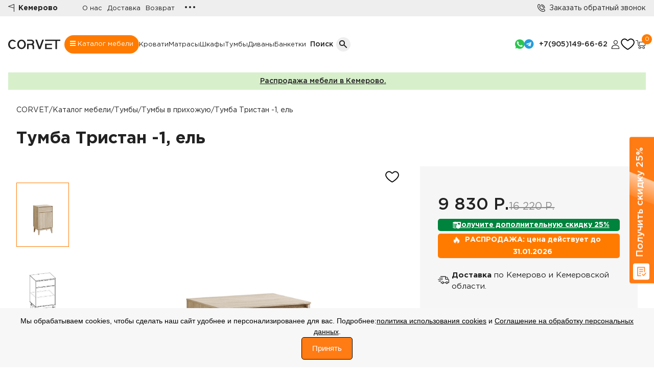

--- FILE ---
content_type: text/html; charset=UTF-8
request_url: https://kemerovo.corvet.ru/tumby/tumba-tristan-1-el-art355/
body_size: 39084
content:
 <!DOCTYPE html><html lang="ru"><head itemscope itemtype="https://schema.org/WPHeader"><title>Тумба Тристан -1, ель - купить Тумба Тристан -1, ель за 6710 руб. в Кемерово от производителя в интернет-магазине «CORVET»</title><meta itemprop="headline" content="Тумба Тристан -1, ель - купить Тумба Тристан -1, ель за 6710 руб. в Кемерово от производителя в интернет-магазине «CORVET»"/><meta charset="UTF-8" /><meta  itemprop="keywords" name="keywords" content="Тумба Тристан -1, ель" /><meta name="description"  content="Тумба Тристан -1, ель. Интернет-магазин «CORVET» предлагает купить &#11088;  &#11088; с доставкой по Кемерово и Кемеровской области. Гарантия до 18 мес. Закажите на сайте и по телефону: 8(800)100-16-08."/><meta name="robots" content="index, follow"/><meta name="viewport" content="width=device-width" /><link href="https://fonts.googleapis.com/css2?family=Roboto+Slab:wght@100;200;300;400;500;600;700;800;900&family=Roboto:ital,wght@0,100;0,300;0,400;0,500;0,700;0,900;1,100;1,300;1,400;1,500;1,700;1,900&display=swap" rel="preload" as="style" onload="this.rel='stylesheet'" /><link rel="stylesheet"  href="https://kemerovo.corvet.ru/index.css" type="text/css" media="all" /><link rel="icon" href="https://kemerovo.corvet.ru/favicon.png" type="image/png" /><link rel="shortcut icon" href="https://kemerovo.corvet.ru/favicon.ico" type="image/x-icon" /><link rel="canonical" href="https://kemerovo.corvet.ru/tumby/tumba-tristan-1-el-art355/" /><meta property="og:type" content="website" /><meta property="og:url" content="https://kemerovo.corvet.ru/tumby/tumba-tristan-1-el-art355/" /><meta property="og:title" content="Тумба Тристан -1, ель - купить Тумба Тристан -1, ель за 6710 руб. в Кемерово от производителя в интернет-магазине «CORVET»"/><meta property="og:image" content="https://kemerovo.corvet.ru/images/logo2.png"/><meta property="og:description" content="Тумба Тристан -1, ель. Интернет-магазин «CORVET» предлагает купить &#11088;  &#11088; с доставкой по Кемерово и Кемеровской области. Гарантия до 18 мес. Закажите на сайте и по телефону: 8(800)100-16-08."/><meta property="og:keywords" content="Тумба Тристан -1, ель" /><meta name="audience" content="all"/><meta name="home_url" content="https://kemerovo.corvet.ru"/><script src="https://forma.tbank.ru/static/onlineScript.js"></script></head><body><div id="top" name="top"></div><div id="allEffect"><!-- Yandex.Metrika counter--><script type="text/javascript" >    (function(m,e,t,r,i,k,a){m[i]=m[i]||function(){(m[i].a=m[i].a||[]).push(arguments)};    m[i].l=1*new Date();    for (var j = 0; j< document.scripts.length; j++) {if (document.scripts[j].src === r) { return; }}    k=e.createElement(t),a=e.getElementsByTagName(t)[0],k.async=1,k.src=r,a.parentNode.insertBefore(k,a)})    (window, document, "script", "https://mc.yandex.ru/metrika/tag.js", "ym");     ym(93281766, "init", {         clickmap:true,         trackLinks:true,         accurateTrackBounce:true,         webvisor:true    });</script><noscript><div><img src="https://mc.yandex.ru/watch/93281766" style="position:absolute; left:-9999px;" alt="" /></div></noscript><!-- /Yandex.Metrika counter--><section id="mobileHeader_v2"><div class="container"><div class="flex"><div class="location"><a href="#" class="flex items-center openModalLink ip_set" data-modal="showgeo" set_ip="18.218.173.99"><i class="icon-flag mr-2"></i><span class="font-bold text-sm"></span></a></div><div class="logo"><div class="logo mr-12"><a href="/"><svg width="164" height="30" viewBox="0 0 164 30" fill="none" xmlns="https://www.w3.org/2000/svg"><path d="M13.647 25.6358C15.5611 25.6358 17.2614 24.9135 18.7477 23.469H24.7605C23.4543 25.4018 21.8216 26.9685 19.8624 28.1689C17.9032 29.3489 15.8314 29.939 13.647 29.939C11.1698 29.939 8.88404 29.2675 6.7897 27.9247C4.69537 26.5819 3.04016 24.7609 1.8241 22.4619C0.608033 20.1628 0 17.6602 0 14.9542C0 12.2482 0.608033 9.74568 1.8241 7.44659C3.04016 5.14751 4.69537 3.33672 6.7897 2.01424C8.88404 0.671414 11.1698 0 13.647 0C15.8314 0 17.9032 0.600203 19.8624 1.80061C21.8216 2.98067 23.4543 4.53713 24.7605 6.46999H18.7477C17.2389 5.00509 15.5386 4.27263 13.647 4.27263C11.3274 4.27263 9.32317 5.33062 7.63419 7.44659C5.96773 9.54222 5.1345 12.0448 5.1345 14.9542C5.1345 17.8637 5.96773 20.3764 7.63419 22.4924C9.32317 24.588 11.3274 25.6358 13.647 25.6358Z" fill="#222222"/><path d="M35.1646 2.01424C37.2589 0.671414 39.5447 0 42.0218 0C44.499 0 46.7848 0.671414 48.8791 2.01424C50.9734 3.33672 52.6286 5.14751 53.8447 7.44659C55.0608 9.74568 55.6688 12.2482 55.6688 14.9542C55.6688 17.6602 55.0608 20.1628 53.8447 22.4619C52.6286 24.7609 50.9734 26.5819 48.8791 27.9247C46.7848 29.2675 44.499 29.939 42.0218 29.939C39.5447 29.939 37.2589 29.2675 35.1646 27.9247C33.0702 26.5819 31.415 24.7609 30.199 22.4619C28.9829 20.1628 28.3749 17.6602 28.3749 14.9542C28.3749 12.2482 28.9829 9.74568 30.199 7.44659C31.415 5.14751 33.0702 3.33672 35.1646 2.01424ZM36.0091 22.4924C37.698 24.588 39.7023 25.6358 42.0218 25.6358C44.3414 25.6358 46.3344 24.588 48.0008 22.4924C49.6898 20.3764 50.5343 17.8637 50.5343 14.9542C50.5343 12.0448 49.6898 9.54222 48.0008 7.44659C46.3344 5.33062 44.3414 4.27263 42.0218 4.27263C39.7023 4.27263 37.698 5.33062 36.0091 7.44659C34.3426 9.54222 33.5094 12.0448 33.5094 14.9542C33.5094 17.8637 34.3426 20.3764 36.0091 22.4924Z" fill="#222222"/><path d="M81.6791 8.57579C81.6791 11.1597 80.6094 13.3062 78.47 15.0153C80.5869 16.7243 81.6566 18.8199 81.6791 21.3021V30H76.95V21.4242C76.95 20.2442 76.4883 19.237 75.565 18.4028C74.6417 17.5687 73.5157 17.1516 72.187 17.1516H64.1475V30H59.3846V12.8789H72.187C73.4932 12.8789 74.6079 12.4619 75.5312 11.6277C76.477 10.7935 76.95 9.7762 76.95 8.57579C76.95 7.39573 76.4883 6.38861 75.565 5.55443C74.6417 4.72024 73.5157 4.30315 72.187 4.30315H59.3846V0H72.187C74.7993 0 77.0288 0.844354 78.8754 2.53306C80.7445 4.20142 81.6791 6.21567 81.6791 8.57579Z" fill="#222222"/><path d="M107.216 0H112.419L101.575 30H96.2381L85.3949 0H90.5969L98.9067 22.9807L107.216 0Z" fill="#222222"/><path d="M116.067 0H164V4.30315H153.495V30H148.732V4.30315H116.067V0ZM116.067 12.8789H137.719V17.1516H120.83V25.7274H137.719V30H118.431H116.067V12.8789Z" fill="#222222"/></svg></a></div></div><div class="folowers flex"><div class="socil"></div><div class="phone"><button><i class="icon-phone mr-2" style="top: 4px;position: relative;"></i></button><div class="phone_cont"><a href="https://wa.me/79051496662/?text=Добрый%20день!" rel="noopener noreferrer nofollow"><span class="icon-wp text-2xl"></span> Whatsapp</a><a href="https://t.me/+79051496662/" rel="noopener noreferrer nofollow"><span class="icon-tg text-2xl"></span> Telegram</a><a href="tel:+74993501242" class="flex items-center" rel="noopener noreferrer nofollow"><i class="icon-phone mr-2"></i>  +7(499)350-12-42</a><a href="#" class="openModalLink" data-modal="modal1">Заказать обратный звонок</a></div></div></div></div></div></section><section id="topHeader" class="py-1 bg-[#eee] none"><div class="container"><div class="flex items-center"><div class="location pr-6"><a href="#" class="flex items-center openModalLink ip_set" data-modal="showgeo" set_ip="18.218.173.99"><i class="icon-flag mr-2"></i><span class="font-bold text-sm">Кемерово</span></a></div><ul class="topHeader__nav flex items-center gap-2 px-2 pl-6"><li><a href="/o-nas/">О нас</a></li><!--<li><a href="">Акции</a></li><li><a href="">Новинки</a></li>--><li><a href="/dostavka/">Доставка</a></li><li><a href="/vozvrat-tovara/">Возврат</a></li><!--<li><a href="">Оплата</a></li>--><li><a href="/priemka-tovara/">Приемка товара</a></li><li><a href="/garantiya/">Гарантия на товар</a></li><!--<li><a href="">Оптовые продажи</a></li>--><li><a href="/contacts/">Контакты</a></li></ul><div class="moreLinkTop relative"><button class="moreLinkTop__click">&#8226;&#8226;&#8226;</button><ul class="moreLinkTop__menu"></ul></div><div class="callBack ml-auto"><a href="#" class="flex items-center openModalLink" data-modal="modal1"><i class="icon-phone mr-2"></i><span class="text-sm">Заказать обратный звонок</span></a></div></div></div></section><header id="headerTemel" class="py-8"><div class="container"><div class="flex items-center gap-2"><div class="logo mr-12"><a href="/"><svg width="164" height="30" viewBox="0 0 164 30" fill="none" xmlns="https://www.w3.org/2000/svg"><path d="M13.647 25.6358C15.5611 25.6358 17.2614 24.9135 18.7477 23.469H24.7605C23.4543 25.4018 21.8216 26.9685 19.8624 28.1689C17.9032 29.3489 15.8314 29.939 13.647 29.939C11.1698 29.939 8.88404 29.2675 6.7897 27.9247C4.69537 26.5819 3.04016 24.7609 1.8241 22.4619C0.608033 20.1628 0 17.6602 0 14.9542C0 12.2482 0.608033 9.74568 1.8241 7.44659C3.04016 5.14751 4.69537 3.33672 6.7897 2.01424C8.88404 0.671414 11.1698 0 13.647 0C15.8314 0 17.9032 0.600203 19.8624 1.80061C21.8216 2.98067 23.4543 4.53713 24.7605 6.46999H18.7477C17.2389 5.00509 15.5386 4.27263 13.647 4.27263C11.3274 4.27263 9.32317 5.33062 7.63419 7.44659C5.96773 9.54222 5.1345 12.0448 5.1345 14.9542C5.1345 17.8637 5.96773 20.3764 7.63419 22.4924C9.32317 24.588 11.3274 25.6358 13.647 25.6358Z" fill="#222222"/><path d="M35.1646 2.01424C37.2589 0.671414 39.5447 0 42.0218 0C44.499 0 46.7848 0.671414 48.8791 2.01424C50.9734 3.33672 52.6286 5.14751 53.8447 7.44659C55.0608 9.74568 55.6688 12.2482 55.6688 14.9542C55.6688 17.6602 55.0608 20.1628 53.8447 22.4619C52.6286 24.7609 50.9734 26.5819 48.8791 27.9247C46.7848 29.2675 44.499 29.939 42.0218 29.939C39.5447 29.939 37.2589 29.2675 35.1646 27.9247C33.0702 26.5819 31.415 24.7609 30.199 22.4619C28.9829 20.1628 28.3749 17.6602 28.3749 14.9542C28.3749 12.2482 28.9829 9.74568 30.199 7.44659C31.415 5.14751 33.0702 3.33672 35.1646 2.01424ZM36.0091 22.4924C37.698 24.588 39.7023 25.6358 42.0218 25.6358C44.3414 25.6358 46.3344 24.588 48.0008 22.4924C49.6898 20.3764 50.5343 17.8637 50.5343 14.9542C50.5343 12.0448 49.6898 9.54222 48.0008 7.44659C46.3344 5.33062 44.3414 4.27263 42.0218 4.27263C39.7023 4.27263 37.698 5.33062 36.0091 7.44659C34.3426 9.54222 33.5094 12.0448 33.5094 14.9542C33.5094 17.8637 34.3426 20.3764 36.0091 22.4924Z" fill="#222222"/><path d="M81.6791 8.57579C81.6791 11.1597 80.6094 13.3062 78.47 15.0153C80.5869 16.7243 81.6566 18.8199 81.6791 21.3021V30H76.95V21.4242C76.95 20.2442 76.4883 19.237 75.565 18.4028C74.6417 17.5687 73.5157 17.1516 72.187 17.1516H64.1475V30H59.3846V12.8789H72.187C73.4932 12.8789 74.6079 12.4619 75.5312 11.6277C76.477 10.7935 76.95 9.7762 76.95 8.57579C76.95 7.39573 76.4883 6.38861 75.565 5.55443C74.6417 4.72024 73.5157 4.30315 72.187 4.30315H59.3846V0H72.187C74.7993 0 77.0288 0.844354 78.8754 2.53306C80.7445 4.20142 81.6791 6.21567 81.6791 8.57579Z" fill="#222222"/><path d="M107.216 0H112.419L101.575 30H96.2381L85.3949 0H90.5969L98.9067 22.9807L107.216 0Z" fill="#222222"/><path d="M116.067 0H164V4.30315H153.495V30H148.732V4.30315H116.067V0ZM116.067 12.8789H137.719V17.1516H120.83V25.7274H137.719V30H118.431H116.067V12.8789Z" fill="#222222"/></svg></a></div><nav class="headerTemel_navigation mr-24"><ul class="navigation__topMenu flex items-center gap-10"><li class="bigMenu-btn"><a href="/katalog-mebeli/" id="bigMenu-btn_click" class="text-sm"><span><i></i><i></i><i></i></span> Каталог мебели</a></li><li><a href="/krovati/" class="text-sm">Кровати</a></li><li><a href="/matrasy/" class="text-sm">Матрасы</a></li><li><a href="/shkafy/" class="text-sm">Шкафы</a></li><li><a href="/stellazhi/" class="text-sm">Стеллажи</a></li><li><a href="/komody/" class="text-sm">Комоды</a></li><li><a href="/tumby/" class="text-sm">Тумбы</a></li><li><a href="/divany/" class="text-sm">Диваны</a></li><li><a href="/banketki/" class="text-sm">Банкетки</a></li><!--<li><a href="" class="text-sm">&#8226;&#8226;&#8226;</a></li>--></ul></nav><div class="mob_phone"><a href="tel:84993501242"><i class="icon-phone mr-2"></i></a></div><div class="headerTemel_search mr-9"><form action="" class="flex items-center justify-center relative" id="formSearch"><div class="inputFocus absolute"><input class="poisk poisk1" type="text" placeholder="Поиск по сайту" value=""><span id="closeActiveSearch" class="closeBtn"><i></i><i></i></span></div><span class="font-[500]" id="searchName">Поиск</span><button class="buttonSearch buttonSearch1 flex items-center justify-center ml-4"><i class="searchButton"><i></i><i></i></i></button></form></div><ul class="headerTemel_socialLinks flex gap-3 mr-9"><li><a href="https://wa.me/79051496662/?text=Добрый%20день!" rel="noopener noreferrer nofollow" target="_blank"><span class="icon-wp text-2xl"></span></a></li><li><a href="https://t.me/+79051496662/" rel="noopener noreferrer nofollow" target="_blank"><span class="icon-tg text-2xl"></span></a></li><!--<li><a href="viber://chat?number=%2B79051496662/" rel="noopener noreferrer nofollow" target="_blank"><span class="icon-vaber text-2xl"></span></a></li>--></ul><div class="headerTemel_phone mr-9"><!--<a href="tel:78001001608" class="font-[500]">&nbsp;&nbsp;8(800)100-16-08</a></br>--><a href="tel:79051496662" class="font-[500]">+7(905)149-66-62</a></br></div><ul class="headerTemel_uiLinks flex gap-5"><li><a class="openModalLink lichka" data-modal="show_login"" href="#"  ><span class="icon-profil text-2xl"></span></a></li><!--<li><a class="blockSv izbrann" href="/izbrannoe/"><span class="icon-fav text-2xl"></span></a></li>--><li><a class="blockSv izbrann" href="/izbrannoe/"><img class="izb" src="/img/h-b.png" alt="избранное" /></a></li><li><a href="/korzina/" class="relative inline-block"><span class="icon-cart text-2xl"></span><span class="num bg-orange w-5 h-5 rounded-full inline-block flex items-center justify-center absolute -top-1 -right-3"><i class="text-[#fff] not-italic colvokorz">0</i></span></a></li></ul></div></div><div id="header_bigMenu"><div class="container"><div class="flex justify-between items-start bigMenu_content"><div class="contentLeft"><div class="buttonTypes flex justify-around items-center"><button class="typeButton active" data-target="products">Товары</button><button class="typeButton " data-target="rooms">Комнаты</button></div><div class="contentTypes"><div id="productsContent" class="contentTypes active"><ul><li><button class="contentTypeButton active" data-content="content1">Шкафы</button></li><li><button class="contentTypeButton" data-content="content20">Стенки</button></li><li><button class="contentTypeButton" data-content="content2">Комоды</button></li><li><button class="contentTypeButton" data-content="content3">Кровати</button></li><li><button class="contentTypeButton" data-content="content4">Тумбы</button></li><li><button class="contentTypeButton" data-content="content5">Диваны</button></li><li><button class="contentTypeButton" data-content="content6">Банкетки</button></li><li><button class="contentTypeButton" data-content="content7">Столы</button></li><li><button class="contentTypeButton" data-content="content8">Табуреты</button></li><li><button class="contentTypeButton" data-content="content9">Зеркала</button></li><li><button class="contentTypeButton" data-content="content10">Вешалки</button></li><li><button class="contentTypeButton" data-content="content11">Навесные панели</button></li><li><button class="contentTypeButton" data-content="content12">Матрасы</button></li><li><button class="contentTypeButton" data-content="content13">Полки</button></li><li><button class="contentTypeButton" data-content="content14">Стеллажи</button></li><li><button class="contentTypeButton" data-content="content21">Консоли</button></li></ul></div><div id="roomsContent" class="contentTypes "><ul><li><button class="contentTypeButton" data-content="content15">Спальни</button></li><li><button class="contentTypeButton" data-content="content16">Гостиные</button></li><li><button class="contentTypeButton" data-content="content17">Детские</button></li><li><button class="contentTypeButton" data-content="content18">Прихожие</button></li><li><button class="contentTypeButton" data-content="content19">Кухни</button></li></ul></div></div></div><div class="contentRight"><div id="content1" class="content active"><ul class="flex flex-wrap linksItems"><li class="item"><h5 class="name">Шкафы</h5><ul class="links"><li><a href="/shkafy/">Все шкафы</a></li><li><a href="/shkafy/raspashnye-shkafy/">Распашные шкафы</a></li><li><a href="/shkafy/shkafy-kupe/">Шкафы-купе</a></li><li><a href="/shkafy/shkafy-vitriny/">Шкафы витрины</a></li><li><a href="/shkafy/knizhnye-shkafy/">Книжные шкафы</a></li><li><a href="/shkafy/uglovye-shkafy/">Угловые шкафы</a></li></ul></li><li class="item"><h5 class="name">Кол-во дверей</h5><ul class="links"><li><a href="/shkafy/odnodvernye-shkafy/">Однодверные шкафы</a></li><li><a href="/shkafy/dvuhdvernye-shkafy/">Двухдверные шкафы</a></li><li><a href="/shkafy/trehdvernye-shkafy/">Трехдверные шкафы</a></li><li><a href="/shkafy/chetyrehdvernye-shkafy/">Четырехдверные шкафы</a></li></ul></li></ul></div><div id="content20" class="content"><ul class="flex flex-wrap linksItems"><li class="item"><h5 class="name">Стенки</h5><ul class="links"><li><a href="/mebel-dlya-gostinoy/stenki-dlya-gostinoy/">Стенки для гостиной</a></li></ul></li><!--<li class="item"><h5 class="name">Стенки</h5><ul class="links"><li><a href="">Комплекты спален</a></li><li><a href="">Банкетки</a></li><li><a href="">Комоды</a></li><li><a href="">Шкафы</a></li><li><a href="">Зеркала</a></li><li><a href="">Столы</a></li></ul></li>--></ul></div><div id="content2" class="content"><ul class="flex flex-wrap linksItems"><li class="item"><h5 class="name">Комоды</h5><ul class="links"><li><a href="/komody/">Все комоды</a></li><li><a href="/komody/komody-dlya-spalni/">Комоды для спальни</a></li></ul></li></ul></div><div id="content3" class="content"><ul class="flex flex-wrap linksItems"><li class="item"><h5 class="name">Кровати</h5><ul class="links"><li><a href="/krovati/">Все кровати</a></li><li><a href="/krovati/odnospalnye-krovati/">Односпальные кровати</a></li><li><a href="/krovati/polutorospalnye-krovati/">Полутороспальные кровати</a></li><li><a href="/krovati/dvuspalnye-krovati/">Двуспальные кровати</a></li><li><a href="/krovati/dvuhyarusnye-krovati/">Двухъярусные кровати</a></li></ul></li></ul></div><div id="content4" class="content"><ul class="flex flex-wrap linksItems"><li class="item"><h5 class="name">Тумбы</h5><ul class="links"><li><a href="/tumby/">Все тумбы</a></li><li><a href="/tumby/prikrovatnye-tumby/">Прикроватные тумбы</a></li><li><a href="/tumby/tv-tumby/">ТВ тумбы</a></li><li><a href="/tumby/tumby-dlya-obuvi/">Тумбы для обуви</a></li><li><a href="/tumby/tumby-v-prihozhuyu/">Тумбы в прихожую</a></li></ul></li></ul></div><div id="content5" class="content"><ul class="flex flex-wrap linksItems"><li class="item"><h5 class="name">Диваны</h5><ul class="links"><li><a href="/divany/">Все диваны</a></li><li><a href="/divany/pryamye-divany/">Прямые диваны</a></li></ul></li></ul></div><div id="content6" class="content"><ul class="flex flex-wrap linksItems"><li class="item"><h5 class="name">Банкетки</h5><ul class="links"><li><a href="/banketki/">Все банкетки</a></li><li><a href="/banketki/banketki-v-prihozhuyu/">Банкетки в прихожую</a></li></ul></li></ul></div><div id="content7" class="content"><ul class="flex flex-wrap linksItems"><li class="item"><h5 class="name">Столы</h5><ul class="links"><li><a href="/stoly/">Все столы</a></li><li><a href="/stoly/pismennye-stoly/">Письменные столы</a></li><li><a href="/stoly/kuhonnye-stoly/">Кухонные столы</a></li><li><a href="/stoly/zhurnalnye-stoly/">Журнальные столы</a></li><li><a href="/stoly/tualetnye-stoly/">Туалетные столы</a></li></ul></li></ul></div><div id="content8" class="content"><ul class="flex flex-wrap linksItems"><li class="item"><h5 class="name">Табуреты</h5><ul class="links"><li><a href="/taburety/">Все табуреты</a></li><li><a href="/taburety/kuhonnye-taburety/">Кухонные табуреты</a></li></ul></li></ul></div><div id="content9" class="content"><ul class="flex flex-wrap linksItems"><li class="item"><h5 class="name">Зеркала</h5><ul class="links"><li><a href="/zerkala/">Все зеркала</a></li><li><a href="/zerkala/zerkala-dlya-prihozhey/">Зеркала для прихожей</a></li></ul></li></ul></div><div id="content10" class="content"><ul class="flex flex-wrap linksItems"><li class="item"><h5 class="name">Вешалки</h5><ul class="links"><li><a href="/veshalki/">Все вешалки</a></li><li><a href="/veshalki/veshalki-v-prihozhuyu/">Вешалки в прихожую</a></li></ul></li></ul></div><div id="content11" class="content"><ul class="flex flex-wrap linksItems"><li class="item"><h5 class="name">Навесные панели</h5><ul class="links"><li><a href="/navesnye-paneli/">Все навесные панели</a></li><li><a href="/navesnye-paneli/navesnye-paneli-dlya-spalni/">Навесные панели для спальни</a></li></ul></li></ul></div><div id="content12" class="content"><ul class="flex flex-wrap linksItems"><li class="item"><h5 class="name">Матрасы</h5><ul class="links"><li><a href="/matrasy/">Все матрасы</a></li><li><a href="/matrasy/pruzhinnye-matrasy/">Пружинные матрасы</a></li></ul></li></ul></div><div id="content13" class="content"><ul class="flex flex-wrap linksItems"><li class="item"><h5 class="name">Полки</h5><ul class="links"><li><a href="/polki/">Все полки</a></li><li><a href="/polki/navesnye-polki/">Навесные полки</a></li></ul></li></ul></div><div id="content14" class="content"><ul class="flex flex-wrap linksItems"><li class="item"><h5 class="name">Стеллажи</h5><ul class="links"><li><a href="/stellazhi/">Все стеллажи</a></li><li><a href="/stellazhi/stellazhi-dlya-knig/">Стеллажи для книг</a></li></ul></li></ul></div><!-- Комнаты--><div id="content15" class="content"><ul class="flex flex-wrap linksItems"><li class="item"><h5 class="name">Спальни</h5><ul class="links"><li><a href="/mebel-dlya-spalni/">Мебель для спальни</a></li><li><a href="/mebel-dlya-spalni/komplekty-mebeli-dlya-spalni/">Комплекты мебели для спальни</a></li></ul></li></ul></div><div id="content16" class="content"><ul class="flex flex-wrap linksItems"><li class="item"><h5 class="name">Гостиные</h5><ul class="links"><li><a href="/mebel-dlya-gostinoy/">Мебель для гостиной</a></li><li><a href="/mebel-dlya-gostinoy/komplekty-mebeli-dlya-gostinoy/">Комплекты мебели для гостиной</a></li><li><a href="/mebel-dlya-gostinoy/stenki-dlya-gostinoy/">Стенки для гостиной</a></li></ul></li></ul></div><div id="content17" class="content"><ul class="flex flex-wrap linksItems"><li class="item"><h5 class="name">Детские</h5><ul class="links"><li><a href="/mebel-dlya-detskoy/">Мебель для детской</a></li><li><a href="/mebel-dlya-detskoy/komplekty-detskoy-mebeli/">Комплекты детской мебели</a></li></ul></li></ul></div><div id="content18" class="content"><ul class="flex flex-wrap linksItems"><li class="item"><h5 class="name">Прихожие</h5><ul class="links"><li><a href="/mebel-v-prihozhuyu/">Мебель для прихожей</a></li><li><a href="/mebel-v-prihozhuyu/komplekty-mebeli-v-prihozhuyu/">Комплекты мебели в прихожую</a></li></ul></li></ul></div><div id="content19" class="content"><ul class="flex flex-wrap linksItems"><li class="item"><h5 class="name">Кухни</h5><ul class="links"><li><a href="/mebel-dlya-kuhni/">Мебель для кухни</a></li><li><a href="/mebel-dlya-kuhni/kuhonnye-ugolki/">Кухонные уголки</a></li></ul></li></ul></div><div id="content21" class="content"><ul class="flex flex-wrap linksItems"><li class="item"><h5 class="name">Консоли</h5><ul class="links"><!--li><a href="/mebelnye-konsoli/">Мебельные консоли</a></li><li><a href="/mebelnye-konsoli/konsoli-v-prihozhuyu/">Консоли в прихожую</a></li--></ul></li></ul></div></div></div></div></div></header><section id="blurEffects"><section id="page-product"><noindex><section id="mainSlider"><div class="container"><div class="promotion py-4 flex justify-center items-center text-sm" style="background-color: rgba(122, 205, 83, 0.3);"><a style="text-decoration:underline;" href="/katalog-mebeli/novogodnyaya-rasprodazha-mebeli/" class="mr-4"><span class="font-[500]" >Распродажа мебели в Кемерово.</span></a></div></noindex><section id="page-product" itemscope itemtype="https://schema.org/BreadcrumbList"><div class="container"><div class="roadLinks"><ul class="flex gap-2"><li itemprop="itemListElement" itemscope itemtype="https://schema.org/ListItem"><a itemprop="item" href="/" title="CORVET"><span itemprop="name">CORVET</span></a><meta itemprop="position" content="1" /></li><li><span>/</span></li><li itemprop="itemListElement" itemscope itemtype="https://schema.org/ListItem"><a itemprop="item" href="/katalog-mebeli/" title="Каталог мебели"><span itemprop="name">Каталог мебели</span></a><meta itemprop="position" content="2" /></li><li><span>/</span></li><li itemprop="itemListElement" itemscope itemtype="https://schema.org/ListItem"><a itemprop="item" href="/tumby/" title="Тумбы"><span itemprop="name">Тумбы</span></a><meta itemprop="position" content="3" /></li><li><span>/</span></li><li itemprop="itemListElement" itemscope itemtype="https://schema.org/ListItem"><a itemprop="item" href="/tumby/tumby-v-prihozhuyu/" title="Тумбы в прихожую"><span itemprop="name">Тумбы в прихожую</span></a><meta itemprop="position" content="4" /></li><li><span>/</span></li><li itemprop="itemListElement" itemscope itemtype="https://schema.org/ListItem"><span itemprop="name">Тумба Тристан -1, ель</span><meta itemprop="position" content="6" /></li></ul></div><h1 class="namePage">Тумба Тристан -1, ель</h1><div class="productContent"><div class="flex items-start"><div class="productGallery"><!--<a href="#" class="izbran" attr-id="355"><span class="icon-fav text-2xl"></span></a>--><a href="#" class="izbran" attr-id="355"><img class="izb" src="/img/h-b.png" alt="избранное" /></a><div class="galleryPhoto flex"><div thumbsSlider="" class="swiper product__gallery-navigation"><div class="swiper-wrapper"><div class="swiper-slide"><img src="/upload/small/355/tumba-tristan-1-el-art355-0.png" alt="Тумба Тристан -1, ель"></div><div class="swiper-slide"><img src="/upload/small/355/tumba-tristan-1-el-art355-1.jpg" alt="Тумба Тристан -1, ель"></div></div><div class="sliderButtonSr"><div class="swiper-button-next product__gallery-navigation-next"></div><div class="swiper-button-prev product__gallery-navigation-prev"></div></div></div><div class="swiper product__gallery"><div class="swiper-wrapper"><div class="swiper-slide"><img src="/upload/big/355/tumba-tristan-1-el-art355-0.png" alt="Тумба Тристан -1, ель"></div><div class="swiper-slide"><img src="/upload/big/355/tumba-tristan-1-el-art355-1.jpg" alt="Тумба Тристан -1, ель"></div></div><div class="swiper-pagination"></div></div></div></div><div class="productAction"><p class="productPrice">9 830 Р.<span>16 220 Р.</span></p><div class="pyatnica23 openModalLink" data-modal="vernem"><div class="inne"><img src="/img/coin.png" alt="распродажа"><span class="vernem" >Получите дополнительную скидку 25%</span></div></div><div class="pyatnica22"><div class="inne"><img src="/img/fire.png" alt="распродажа"><span>РАСПРОДАЖА: цена действует до 31.01.2026</span></div></div><p style="text-align: center; padding-top: 6px;"><tinkoff-create-button                                 size="M"                                 subtext="на сколько месяцев"                                 promo-code-select="items.0.text=На 3 месяца&items.0.value=installment_0_0_3_6,0&items.1.text=На 4 месяца&items.1.value=installment_0_0_4_7,5&items.2.text=На 6 месяцев&items.2.value=installment_0_0_6_10,2&items.3.text=На 10 месяцев&items.3.value=installment_0_0_10_15,5&items.4.text=На 12 месяцев&items.4.value=installment_0_0_12_18&items.5.text=На 18 месяцев&items.5.value=installment_0_0_18_24,7&items.6.text=На 24 месяца&items.6.value=installment_0_0_24_31&items.7.text=На 30 месяцев&items.7.value=installment_0_0_30_36&items.8.text=На 36 месяцев&items.8.value=installment_0_0_36_41"                                 shopId="94e0d8fe-615c-4440-9378-de022993d58f"                                 showcaseId="4982e2a7-8c8e-412a-bf51-d80f66d7fff9"                                 ui-data="productType=installment&useReturnLinks=true&view=newTab"                                 payment-data="items.0.name=Тумба Тристан -1, ель&items.0.price=9830&items.0.quantity=1&sum=9830"                             ></tinkoff-create-button></p><div class="productCredit flex delivery"><span><b>Доставка</b> по Кемерово и Кемеровской области.</span></div><div class="add__sleeping"><p><b>Ширина (мм.):</b><span> 550</span></p><p><b>Глубина (мм.):</b><span> 445</span></p><p><b>Высота (мм.):</b><span> 940</span></p><meta itemprop="description" content="Ширина (мм.) : 550, Глубина (мм.) : 445, Высота (мм.) : 940, " /></div><div class="productAdd"><div class="add__colors"><span class="name">Цвет:</span><ul class="productColors flex gap-[12px] vivod_kollekciya" ></ul></div></div><div class="productButton"><button class="productAddCard add_to_card_tovar" attr-id="355">В корзину</button><button class="productBuyOneClick openModalLink" data-modal="buyOneClick" attr-name="Тумба Тристан -1, ель" attr-cena="9 830">Купить в один клик</button></div></div></div><div class="productBottomInformer"><div class="tabs"><div class="tabsHeader_block"><div><button id="content-1" class="active">Описание</button><button id="content-2">Характеристики</button><button id="content-3">Схема сборки</button><button id="content-4">Отзывы</button></div></div><div class="tabsCOntent_block"><div id="content-1" class="active"><div id="content-1-1"></div><h3>Описание</h3><p><b>Габаритные размеры</b> (Длина, Ширина, Высота): 550х445х940</p><p><b>Варианты исполнения (цвет):</b> ель</p><p>За распашной дверью полка. Сверху ящик на шариковых направляющих.</p><p>Возможна сборка в зеркальном отображении.</p></div><div id="content-2"><div id="content-2-2"></div><h3>Характеристики</h3><p><b>Тип:</b><span> Тумбы в прихожую</span></p><p><b>Категория:</b><span> Тумбы</span></p><p><b>Цвет:</b><span> ель</span></p><p><b>Ширина (мм.):</b><span> 550</span></p><p><b>Глубина (мм.):</b><span> 445</span></p><p><b>Высота (мм.):</b><span> 940</span></p><p><b>Вес (кг.):</b><span> 28</span></p><p><b>Объем (м3):</b><span> 0.12</span></p><p><b>Артикул:</b><span> 490</span></p><p><b>Страна:</b><span> Россия</span></p><meta itemprop="description" content="Тип : Тумбы в прихожую, Категория : Тумбы, Цвет : ель, Ширина (мм.) : 550, Глубина (мм.) : 445, Высота (мм.) : 940, Вес (кг.) : 28, Объем (м3) : 0.12, Артикул : 490, Страна : Россия, " /></div><div id="content-3"><div id="content-3-3"></div><h3>Схема сборки</h3><a href="https://kemerovo.corvet.ru/img/deklaraciya.pdf" class="card-row"  target="_blank"><p class="card-text"><img src="https://kemerovo.corvet.ru/img/pdf-icon-image.svg" alt="Тумба Тристан -1, ель - декларация соответствия">Декларация соответствия</p></a></div><div id="content-4"><div id="content-4-4"></div><h3>Отзывы</h3><p><button class="napisat_otziv openModalLink" data-modal="otziv">Написать отзыв</button></p></br><p>Отзывы отсутствуют</p></div></div></div></div><section id="collection"><h3 class="titleBlock">Из этой коллекции</h3><section id="page-catalog"><div class="catalogProductList flex flex-wrap spis_tov"><article class="productPost" itemscope itemprop="itemListElement" itemtype="https://schema.org/Product"><div class="item"><div class="pyatnica23"><div class="inne"><img src="/img/coin.png" alt="распродажа"></div></div><div class="pyatnica22"><div class="inne"><img src="/img/fire.png" alt="распродажа"></div></div><a itemprop="url" href="/tumby/tumba-tristan-el-art354/" ><div class="picture" ><img  style=" " itemprop="image" src="https://kemerovo.corvet.ru/upload/small/354/tumba-tristan-el-art354-0.png" alt="Тумба прикроватная Тристан 1, ель" /></div></a><a itemprop="url" href="/tumby/tumba-tristan-el-art354/" class="productName">Тумба прикроватная Тристан 1, ель</a><p class="productPrice" itemscope itemprop="offers" itemtype="https://schema.org/Offer" >7 420 P.<span>12 243 P.</span></p><div class="productOptionBl"><div class="productOptions">Габаритные размеры:<span> 680х552х445 мм</span></div><div class="productOptions">                     Варианты исполнения (цвет):<ul class="productColors productColors_katalog flex gap-[7px] tc_354" attr-id="354" attr-koll="489" razdel="tumby"><!--<li><button class="colorBtn col-1"></button></li><li><button class="colorBtn col-2"></button></li><li><button class="colorBtn col-3"></button></li><li><button class="colorBtn col-4"></button></li><li><button class="colorBtn col-5"></button></li><li><button class="colorBtn col-6"></button></li><li><span>+ 13 вариантов</span></li>--></ul></div></div><div class="productActionsButton"><button class="productAddCard add_to_card_katalog"  attr-img="/upload/small/354/tumba-tristan-el-art354-0.png"                                      attr-url="/tumby/tumba-tristan-el-art354/"                                     attr-name="Тумба прикроватная Тристан 1, ель"                                     attr-id="354"                                     attr-cena="12243"                                      attr-cena1="7420">В корзину</button><button class="productBuyOneClick openModalLink" data-modal="buyOneClick" attr-name="Тумба прикроватная Тристан 1, ель" attr-cena="7 420">Купить в один клик</button></div></div></article><article class="productPost" itemscope itemprop="itemListElement" itemtype="https://schema.org/Product"><div class="item"><div class="pyatnica23"><div class="inne"><img src="/img/coin.png" alt="распродажа"></div></div><div class="pyatnica22"><div class="inne"><img src="/img/fire.png" alt="распродажа"></div></div><a itemprop="url" href="/tumby/tumba-tristan-1-el-art355/" ><div class="picture" ><img  style=" " itemprop="image" src="https://kemerovo.corvet.ru/upload/small/355/tumba-tristan-1-el-art355-0.png" alt="Тумба Тристан -1, ель" /></div></a><a itemprop="url" href="/tumby/tumba-tristan-1-el-art355/" class="productName">Тумба Тристан -1, ель</a><p class="productPrice" itemscope itemprop="offers" itemtype="https://schema.org/Offer" >9 830 P.<span>16 220 P.</span></p><div class="productOptionBl"><div class="productOptions">Габаритные размеры:<span> 550х940х445 мм</span></div><div class="productOptions">                     Варианты исполнения (цвет):<ul class="productColors productColors_katalog flex gap-[7px] tc_355" attr-id="355" attr-koll="490" razdel="tumby"><!--<li><button class="colorBtn col-1"></button></li><li><button class="colorBtn col-2"></button></li><li><button class="colorBtn col-3"></button></li><li><button class="colorBtn col-4"></button></li><li><button class="colorBtn col-5"></button></li><li><button class="colorBtn col-6"></button></li><li><span>+ 13 вариантов</span></li>--></ul></div></div><div class="productActionsButton"><button class="productAddCard add_to_card_katalog"  attr-img="/upload/small/355/tumba-tristan-1-el-art355-0.png"                                      attr-url="/tumby/tumba-tristan-1-el-art355/"                                     attr-name="Тумба Тристан -1, ель"                                     attr-id="355"                                     attr-cena="16219.5"                                      attr-cena1="9830">В корзину</button><button class="productBuyOneClick openModalLink" data-modal="buyOneClick" attr-name="Тумба Тристан -1, ель" attr-cena="9 830">Купить в один клик</button></div></div></article><article class="productPost" itemscope itemprop="itemListElement" itemtype="https://schema.org/Product"><div class="item"><div class="pyatnica23"><div class="inne"><img src="/img/coin.png" alt="распродажа"></div></div><div class="pyatnica22"><div class="inne"><img src="/img/fire.png" alt="распродажа"></div></div><a itemprop="url" href="/tumby/tumba-tristan-el-art362/" ><div class="picture" ><img  style=" " itemprop="image" src="https://kemerovo.corvet.ru/upload/small/362/tumba-tristan-el-art362-0.png" alt="Тумба прикроватная Тристан 2, ель" /></div></a><a itemprop="url" href="/tumby/tumba-tristan-el-art362/" class="productName">Тумба прикроватная Тристан 2, ель</a><p class="productPrice" itemscope itemprop="offers" itemtype="https://schema.org/Offer" >11 490 P.<span>18 959 P.</span></p><div class="productOptionBl"><div class="productOptions">Габаритные размеры:<span> 1388х580х545 мм</span></div><div class="productOptions">                     Варианты исполнения (цвет):<ul class="productColors productColors_katalog flex gap-[7px] tc_362" attr-id="362" attr-koll="488" razdel="tumby"><!--<li><button class="colorBtn col-1"></button></li><li><button class="colorBtn col-2"></button></li><li><button class="colorBtn col-3"></button></li><li><button class="colorBtn col-4"></button></li><li><button class="colorBtn col-5"></button></li><li><button class="colorBtn col-6"></button></li><li><span>+ 13 вариантов</span></li>--></ul></div></div><div class="productActionsButton"><button class="productAddCard add_to_card_katalog"  attr-img="/upload/small/362/tumba-tristan-el-art362-0.png"                                      attr-url="/tumby/tumba-tristan-el-art362/"                                     attr-name="Тумба прикроватная Тристан 2, ель"                                     attr-id="362"                                     attr-cena="18958.5"                                      attr-cena1="11490">В корзину</button><button class="productBuyOneClick openModalLink" data-modal="buyOneClick" attr-name="Тумба прикроватная Тристан 2, ель" attr-cena="11 490">Купить в один клик</button></div></div></article><article class="productPost" itemscope itemprop="itemListElement" itemtype="https://schema.org/Product"><div class="item"><div class="pyatnica23"><div class="inne"><img src="/img/coin.png" alt="распродажа"></div></div><div class="pyatnica22"><div class="inne"><img src="/img/fire.png" alt="распродажа"></div></div><a itemprop="url" href="/shkafy/shkaf-raspashnoy-tristan-2-el-art370/" ><div class="picture" ><img  style=" " itemprop="image" src="https://kemerovo.corvet.ru/upload/small/370/shkaf-raspashnoy-tristan-2-el-art370-0.png" alt="Шкаф распашной Тристан - 2, ель" /></div></a><a itemprop="url" href="/shkafy/shkaf-raspashnoy-tristan-2-el-art370/" class="productName">Шкаф распашной Тристан - 2, ель</a><p class="productPrice" itemscope itemprop="offers" itemtype="https://schema.org/Offer" >17 580 P.<span>29 007 P.</span></p><div class="productOptionBl"><div class="productOptions">Габаритные размеры:<span> 784х2060х545 мм</span></div><div class="productOptions">                     Варианты исполнения (цвет):<ul class="productColors productColors_katalog flex gap-[7px] tc_370" attr-id="370" attr-koll="476" razdel="shkafy"><!--<li><button class="colorBtn col-1"></button></li><li><button class="colorBtn col-2"></button></li><li><button class="colorBtn col-3"></button></li><li><button class="colorBtn col-4"></button></li><li><button class="colorBtn col-5"></button></li><li><button class="colorBtn col-6"></button></li><li><span>+ 13 вариантов</span></li>--></ul></div></div><div class="productActionsButton"><button class="productAddCard add_to_card_katalog"  attr-img="/upload/small/370/shkaf-raspashnoy-tristan-2-el-art370-0.png"                                      attr-url="/shkafy/shkaf-raspashnoy-tristan-2-el-art370/"                                     attr-name="Шкаф распашной Тристан - 2, ель"                                     attr-id="370"                                     attr-cena="29007"                                      attr-cena1="17580">В корзину</button><button class="productBuyOneClick openModalLink" data-modal="buyOneClick" attr-name="Шкаф распашной Тристан - 2, ель" attr-cena="17 580">Купить в один клик</button></div></div></article></div></section></section><section id="recomend"><h3 class="titleBlock">НЕДАВНО ПРОСМОТРЕННЫЕ</h3><div class="recomendSlider"><div class="swiper productPageRecomendCatalog"><div class="swiper-wrapper"><div class="swiper-slide"><div class="pyatnica22"><img src="/img/fire.png" alt="распродажа"></div><div class="pyatnica23"><img src="/img/coin.png" alt="распродажа"></div><a href="/tumby/tumba-tristan-1-el-art355/"><div class="hitPicture"><img src="/upload/small/355/tumba-tristan-1-el-art355-0.png" alt="Тумба Тристан -1, ель"></div></a><h4 class="name"><a href="/tumby/tumba-tristan-1-el-art355/">Тумба Тристан -1, ель</a></h4><p class="price">9830 Р.<span>16219.5 Р.</span></p></div></div></div><div class="sliderButtonSr"><div class="swiper-button-next RecomendSwiper-button-next"></div><div class="swiper-button-prev RecomendSwiper-button-prev"></div></div></div></section><section id="recomend"><h3 class="titleBlock">ЗИМНЯЯ РАСПРОДАЖА!</h3><div class="recomendSlider"><div class="swiper productPageRecomendCatalog"><div class="swiper-wrapper"><div class="swiper-slide"><div class="pyatnica22"><img src="/img/fire.png" alt="распродажа"></div><div class="pyatnica23"><img src="/img/coin.png" alt="распродажа"></div><a href="/stellazhi/stellazh-tristan-el-art361/"><div class="hitPicture"><img src="https://kemerovo.corvet.ru/upload/small/361/stellazh-tristan-el-art361-0.png" alt="Стеллаж Тристан, ель"></div></a><h4 class="name"><a href="/stellazhi/stellazh-tristan-el-art361/">Стеллаж Тристан, ель</a></h4><p class="price">17166 Р.<span>28323.9 Р.</span></p></div><div class="swiper-slide"><div class="pyatnica22"><img src="/img/fire.png" alt="распродажа"></div><div class="pyatnica23"><img src="/img/coin.png" alt="распродажа"></div><a href="/shkafy/shkaf-raspashnoy-tristan-1-el-art353/"><div class="hitPicture"><img src="https://kemerovo.corvet.ru/upload/small/353/shkaf-raspashnoy-tristan-1-el-art353-0.png" alt="Шкаф распашной Тристан - 1, ель"></div></a><h4 class="name"><a href="/shkafy/shkaf-raspashnoy-tristan-1-el-art353/">Шкаф распашной Тристан - 1, ель</a></h4><p class="price">20032 Р.<span>33052.8 Р.</span></p></div><div class="swiper-slide"><div class="pyatnica22"><img src="/img/fire.png" alt="распродажа"></div><div class="pyatnica23"><img src="/img/coin.png" alt="распродажа"></div><a href="/shkafy/shkaf-v-prihozhuyuy-ernesta-art39356/"><div class="hitPicture"><img src="https://kemerovo.corvet.ru/upload/small/39356/shkaf-v-prihozhuyuy-ernesta-art39356-1.jpg" alt="Однодверный распашной шкаф Эрнеста"></div></a><h4 class="name"><a href="/shkafy/shkaf-v-prihozhuyuy-ernesta-art39356/">Однодверный распашной шкаф Эрнеста</a></h4><p class="price">10469 Р.<span>17273.85 Р.</span></p></div><div class="swiper-slide"><div class="pyatnica22"><img src="/img/fire.png" alt="распродажа"></div><div class="pyatnica23"><img src="/img/coin.png" alt="распродажа"></div><a href="/veshalki/veshalka-tristan-el-art356/"><div class="hitPicture"><img src="https://kemerovo.corvet.ru/upload/small/356/veshalka-tristan-el-art356-0.png" alt="Вешалка Тристан, ель"></div></a><h4 class="name"><a href="/veshalki/veshalka-tristan-el-art356/">Вешалка Тристан, ель</a></h4><p class="price">11863 Р.<span>19573.95 Р.</span></p></div><div class="swiper-slide"><div class="pyatnica22"><img src="/img/fire.png" alt="распродажа"></div><div class="pyatnica23"><img src="/img/coin.png" alt="распродажа"></div><a href="/tumby/tumba-v-prihozhuyuy-ernesta-art39354/"><div class="hitPicture"><img src="https://kemerovo.corvet.ru/upload/small/39354/tumba-v-prihozhuyuy-ernesta-art39354-1.jpg" alt="Тумба в прихожую Эрнеста"></div></a><h4 class="name"><a href="/tumby/tumba-v-prihozhuyuy-ernesta-art39354/">Тумба в прихожую Эрнеста</a></h4><p class="price">10848 Р.<span>17899.2 Р.</span></p></div><div class="swiper-slide"><div class="pyatnica22"><img src="/img/fire.png" alt="распродажа"></div><div class="pyatnica23"><img src="/img/coin.png" alt="распродажа"></div><a href="/krovati/krovat-inga-odnospalnaya-zoloto-art39350/"><div class="hitPicture"><img src="https://kemerovo.corvet.ru/upload/small/39350/krovat-inga-odnospalnaya-zoloto-art39350-1.jpg" alt="Кровать односпальная Инга, золото"></div></a><h4 class="name"><a href="/krovati/krovat-inga-odnospalnaya-zoloto-art39350/">Кровать односпальная Инга, золото</a></h4><p class="price">7831 Р.<span>12921.15 Р.</span></p></div><div class="swiper-slide"><div class="pyatnica22"><img src="/img/fire.png" alt="распродажа"></div><div class="pyatnica23"><img src="/img/coin.png" alt="распродажа"></div><a href="/zerkala/zerkalo-v-prihozhuyuy-ernesta-art39352/"><div class="hitPicture"><img src="https://kemerovo.corvet.ru/upload/small/39352/zerkalo-v-prihozhuyuy-ernesta-art39352-1.jpg" alt="Зеркало в прихожую Эренста"></div></a><h4 class="name"><a href="/zerkala/zerkalo-v-prihozhuyuy-ernesta-art39352/">Зеркало в прихожую Эренста</a></h4><p class="price">2856 Р.<span>4712.4 Р.</span></p></div><div class="swiper-slide"><div class="pyatnica22"><img src="/img/fire.png" alt="распродажа"></div><div class="pyatnica23"><img src="/img/coin.png" alt="распродажа"></div><a href="/tumby/tumba-dlya-obuvi-ernesta-art39355/"><div class="hitPicture"><img src="https://kemerovo.corvet.ru/upload/small/39355/tumba-dlya-obuvi-ernesta-art39355-1.jpg" alt="Тумба для обуви Эрнеста"></div></a><h4 class="name"><a href="/tumby/tumba-dlya-obuvi-ernesta-art39355/">Тумба для обуви Эрнеста</a></h4><p class="price">6587 Р.<span>10868.55 Р.</span></p></div><div class="swiper-slide"><div class="pyatnica22"><img src="/img/fire.png" alt="распродажа"></div><div class="pyatnica23"><img src="/img/coin.png" alt="распродажа"></div><a href="/veshalki/veshalka-v-prihozhuyuy-ernesta-art39353/"><div class="hitPicture"><img src="https://kemerovo.corvet.ru/upload/small/39353/veshalka-v-prihozhuyuy-ernesta-art39353-1.jpg" alt="Вешалка в прихожую Эрнеста"></div></a><h4 class="name"><a href="/veshalki/veshalka-v-prihozhuyuy-ernesta-art39353/">Вешалка в прихожую Эрнеста</a></h4><p class="price">3148 Р.<span>5194.2 Р.</span></p></div><div class="swiper-slide"><div class="pyatnica22"><img src="/img/fire.png" alt="распродажа"></div><div class="pyatnica23"><img src="/img/coin.png" alt="распродажа"></div><a href="/tumby/tumba-tristan-1-el-art355/"><div class="hitPicture"><img src="https://kemerovo.corvet.ru/upload/small/355/tumba-tristan-1-el-art355-0.png" alt="Тумба Тристан -1, ель"></div></a><h4 class="name"><a href="/tumby/tumba-tristan-1-el-art355/">Тумба Тристан -1, ель</a></h4><p class="price">9830 Р.<span>16219.5 Р.</span></p></div></div></div><div class="sliderButtonSr"><div class="swiper-button-next RecomendSwiper-button-next"></div><div class="swiper-button-prev RecomendSwiper-button-prev"></div></div></div></section><section id="recomend"><h3 class="titleBlock">Рекомендуем посмотреть</h3><div class="recomendSlider"><div class="swiper productPageRecomendCatalog"><div class="swiper-wrapper"><div class="swiper-slide"><a href="/krovati/krovat-virdzhini-velyur-sero-korichnevyy-art450/"><div class="hitPicture"><img src="https://kemerovo.corvet.ru/upload/small/450/krovat-virdzhini-velyur-sero-korichnevyy-art450-0.jpg" alt="Кровать Вирджини, велюр серо-коричневый"></div></a><h4 class="name"><a href="/krovati/krovat-virdzhini-velyur-sero-korichnevyy-art450/">Кровать Вирджини, велюр серо-коричневый</a></h4><p class="price">42720 Р.<span>70488 Р.</span></p></div><div class="swiper-slide"><a href="/krovati/krovat-bridzhit-velyur-seryy-art453/"><div class="hitPicture"><img src="https://kemerovo.corvet.ru/upload/small/453/krovat-bridzhit-velyur-seryy-art453-0.jpg" alt="Кровать Бриджит, велюр серый"></div></a><h4 class="name"><a href="/krovati/krovat-bridzhit-velyur-seryy-art453/">Кровать Бриджит, велюр серый</a></h4><p class="price">44350 Р.<span>73177.5 Р.</span></p></div><div class="swiper-slide"><a href="/komody/komomd-adel-5-elbelyy-art436/"><div class="hitPicture"><img src="https://kemerovo.corvet.ru/upload/small/436/komomd-adel-5-elbelyy-art436-0.jpg" alt="Комомд Адель - 5, ель/белый"></div></a><h4 class="name"><a href="/komody/komomd-adel-5-elbelyy-art436/">Комомд Адель - 5, ель/белый</a></h4><p class="price">19430 Р.<span>32059.5 Р.</span></p></div><div class="swiper-slide"><a href="/komody/komomd-adel-4-elbelyy-art437/"><div class="hitPicture"><img src="https://kemerovo.corvet.ru/upload/small/437/komomd-adel-4-elbelyy-art437-0.jpg" alt="Комомд Адель - 4, ель/белый"></div></a><h4 class="name"><a href="/komody/komomd-adel-4-elbelyy-art437/">Комомд Адель - 4, ель/белый</a></h4><p class="price">20940 Р.<span>34551 Р.</span></p></div><div class="swiper-slide"><a href="/tumby/tumba-prikrovatnaya-adel-elbelyy-art438/"><div class="hitPicture"><img src="https://kemerovo.corvet.ru/upload/small/438/tumba-prikrovatnaya-adel-elbelyy-art438-0.jpg" alt="Тумба прикроватная Адель, ель/белый"></div></a><h4 class="name"><a href="/tumby/tumba-prikrovatnaya-adel-elbelyy-art438/">Тумба прикроватная Адель, ель/белый</a></h4><p class="price">11640 Р.<span>19206 Р.</span></p></div><div class="swiper-slide"><a href="/krovati/krovat-virdzhini-velyur-seryy-art451/"><div class="hitPicture"><img src="https://kemerovo.corvet.ru/upload/small/451/krovat-virdzhini-velyur-seryy-art451-0.jpg" alt="Кровать Вирджини, велюр серый"></div></a><h4 class="name"><a href="/krovati/krovat-virdzhini-velyur-seryy-art451/">Кровать Вирджини, велюр серый</a></h4><p class="price">42720 Р.<span>70488 Р.</span></p></div><div class="swiper-slide"><a href="/shkafy/vitrina-adel-2-elbelyy-art433/"><div class="hitPicture"><img src="https://kemerovo.corvet.ru/upload/small/433/vitrina-adel-2-elbelyy-art433-0.jpg" alt="Витрина Адель - 2, ель/белый"></div></a><h4 class="name"><a href="/shkafy/vitrina-adel-2-elbelyy-art433/">Витрина Адель - 2, ель/белый</a></h4><p class="price">26620 Р.<span>43923 Р.</span></p></div><div class="swiper-slide"><a href="/krovati/krovat-virdzhini-velyur-bezhevyy-zhemchug-art452/"><div class="hitPicture"><img src="https://kemerovo.corvet.ru/upload/small/452/krovat-virdzhini-velyur-bezhevyy-zhemchug-art452-0.jpg" alt="Кровать Вирджини, велюр бежевый жемчуг"></div></a><h4 class="name"><a href="/krovati/krovat-virdzhini-velyur-bezhevyy-zhemchug-art452/">Кровать Вирджини, велюр бежевый жемчуг</a></h4><p class="price">42720 Р.<span>70488 Р.</span></p></div></div></div><div class="sliderButtonSr"><div class="swiper-button-next RecomendSwiper-button-next"></div><div class="swiper-button-prev RecomendSwiper-button-prev"></div></div></div></section></div><!--  end container--></section></div><div class="chasto"><h3 class="titleBlock">Часто ищут</h3><a href="/tumby/tumby-dlya-obuvi/">Тумбы для обуви</a><a href="/tumby/tumby-v-prihozhuyu/">Тумбы в прихожую</a><a href="/tumby/"></a><a href="/katalog-mebeli/chernaya-pyatnica-mebel/">Черная пятница мебель</a><a href="/katalog-mebeli/novogodnyaya-rasprodazha-mebeli/">Весенняя распродажа мебели</a><a href="/komody/belye-komody-v-gostinuyu/">Белые комоды в гостиную</a><a href="/komody/belye-glyancevyy-komod/">Белые глянцевый комод</a><a href="/komody/belye-dlinnye-komody/">Белые длинные комоды</a><a href="#" class="all" >Показать все</a><div class="full" ><a href="/komody/belye-komody-v-spalnyu/">Белые комоды в спальню</a><a href="/komody/belye-komody-pod-televizor/">Белые комоды под телевизор</a><a href="/komody/belye-komody-s-polkami/">Белые комоды с полками</a><a href="/komody/belye-komody-s-chernymi-ruchkami/">Белые комоды с черными ручками</a><a href="/komody/belye-komody-shirina-50/">Белые комоды ширина 50</a><a href="/komody/belevye-komody/">Бельевые комоды</a><a href="/komody/bolshye-vysokie-komody/">Большые высокие комоды</a><a href="/komody/bolshye-komody-v-gostinuyu/">Большые комоды в гостиную</a><a href="/komody/bolshye-komody-v-spalnyu/">Большые комоды в спальню</a><a href="/komody/vintazhnye-komody/">Винтажные комоды</a><a href="/komody/vmestitelnye-komody/">Вместительные комоды</a><a href="/komody/vysokie-komody/">Высокие комоды</a><a href="/komody/vysokie-komody-v-spalnyu/">Высокие комоды в спальню</a><a href="/komody/vysokie-komody-pod-televizor/">Высокие комоды под телевизор</a><a href="/komody/vysokie-komody-s-polkami/">Высокие комоды с полками</a><a href="/komody/vysokie-komody-s-yashchikami/">Высокие комоды с ящиками</a><a href="/komody/glubokie-komody/">Глубокие комоды</a><a href="/komody/glyancevye-komody/">Глянцевые комоды</a><a href="/komody/gotovyye-komody/">Готовыйе комоды</a><a href="/komody/dvoynye-komody/">Двойные комоды</a><a href="/komody/derevyannye-komody/">Деревянные комоды</a><a href="/komody/detskie-komody-belye/">Детские комоды белые</a><a href="/komody/detskie-komody-dlya-devochek/">Детские комоды для девочек</a><a href="/komody/detskie-komody-dlya-odezhdy/">Детские комоды для одежды</a><a href="/komody/deshevye-komody/">Дешевые комоды</a><a href="/komody/dizaynerskie-komody/">Дизайнерские комоды</a><a href="/komody/dlinnye-komody/">Длинные комоды</a><a href="/komody/dlinnye-komody-v-gostinuyu/">Длинные комоды в гостиную</a><a href="/komody/dlinnye-komody-v-sovremennom-stile/">Длинные комоды в современном стиле</a><a href="/komody/dlinnye-komody-v-spalnyu/">Длинные комоды в спальню</a><a href="/komody/dlinnye-komody-pod-televizor/">Длинные комоды под телевизор</a><a href="/komody/zelenye-komody/">Зеленые комоды</a><a href="/komody/italyanskie-komody/">Итальянские комоды</a><a href="/komody/knizhnye-komody/">Книжные комоды</a><a href="/komody/komody-1-metr/">Комоды 1 метр</a><a href="/komody/komody-s-1-yashchikom/">Комоды с 1 ящиком</a><a href="/komody/komody-100-sm/">Комоды 100 см</a><a href="/komody/komody-1000-mm/">Комоды 1000 мм</a><a href="/komody/komody-110-sm/">Комоды 110 см</a><a href="/komody/komody-120-sm/">Комоды 120 см</a><a href="/komody/komody-1200-mm/">Комоды 1200 мм</a><a href="/komody/komody-130-sm/">Комоды 130 см</a><a href="/komody/komody-140-sm/">Комоды 140 см</a><a href="/komody/komody-shirina-140-sm/">Комоды ширина 140 см</a><a href="/komody/komody-150-sm-shirina/">Комоды 150 см ширина</a><a href="/komody/komody-160-sm-dlina/">Комоды 160 см длина</a><a href="/komody/komody-180-sm/">Комоды 180 см</a><a href="/komody/komody-2-dveri/">Комоды 2 двери</a><a href="/komody/komody-2-metra/">Комоды 2 метра</a><a href="/komody/komody-s-2-yashchikami/">Комоды с 2 ящиками</a><a href="/komody/komody-20-sm/">Комоды 20 см</a><a href="/komody/komody-200-sm/">Комоды 200 см</a><a href="/komody/komody-25-sm/">Комоды 25 см</a><a href="/komody/komody-3-yashchika/">Комоды 3 ящика</a><a href="/komody/komody-belye-3-yashchika/">Комоды белые 3 ящика</a><a href="/komody/komody-30-sm/">Комоды 30 см</a><a href="/komody/komody-35-sm-shirina/">Комоды 35 см ширина</a><a href="/komody/komody-4-yashchika/">Комоды 4 ящика</a><a href="/komody/komody-40-sm-vysokie/">Комоды 40 см высокие</a><a href="/komody/komody-shirinoy-40-sm/">Комоды шириной 40 см</a><a href="/komody/komody-45-sm/">Комоды 45 см</a><a href="/komody/komody-5-yashchikov/">Комоды 5 ящиков</a><a href="/komody/komody-50-sm/">Комоды 50 см</a><a href="/komody/komody-6-yashchikov/">Комоды 6 ящиков</a><a href="/komody/komody-60-sm-shirina/">Комоды 60 см ширина</a><a href="/komody/komody-70-sm-shirina/">Комоды 70 см ширина</a><a href="/komody/komody-8-yashchikov/">Комоды 8 ящиков</a><a href="/komody/komody-80-sm-shirina/">Комоды 80 см ширина</a><a href="/komody/komody-90-sm-glubina/">Комоды 90 см глубина</a><a href="/komody/komody-90-sm-shirina/">Комоды 90 см ширина</a><a href="/komody/komody-bezhevye/">Комоды бежевые</a><a href="/komody/komody-bez-ruchek/">Комоды без ручек</a><a href="/komody/komody-bez-yashchikov/">Комоды без ящиков</a><a href="/komody/komody-belenyy-dub/">Комоды беленый дуб</a><a href="/komody/komody-belye/">Комоды белые</a><a href="/komody/komody-belye-120-sm/">Комоды белые 120 см</a><a href="/komody/komody-belye-160-sm/">Комоды белые 160 см</a><a href="/komody/komody-belye-40-sm/">Комоды белые 40 см</a><a href="/komody/komody-belye-50-sm/">Комоды белые 50 см</a><a href="/komody/komody-belye-6-yashchikov/">Комоды белые 6 ящиков</a><a href="/komody/komody-belye-8-yashchikov/">Комоды белые 8 ящиков</a><a href="/komody/komody-belye-80-sm/">Комоды белые 80 см</a><a href="/komody/komody-belye-vydvizhnye/">Комоды белые выдвижные</a><a href="/komody/komody-belye-glyanec/">Комоды белые глянец</a><a href="/komody/komody-belye-glyanec-v-spalnyu/">Комоды белые глянец в спальню</a><a href="/komody/komody-belye-glyanec-dub/">Комоды белые глянец дуб</a><a href="/komody/komody-belye-dub/">Комоды белые дуб</a><a href="/komody/komody-belye-kraft/">Комоды белые крафт</a><a href="/komody/komody-belye-ldsp/">Комоды белые лдсп</a><a href="/komody/komody-belye-mdf/">Комоды белые мдф</a><a href="/komody/komody-belye-na-nozhkah/">Комоды белые на ножках</a><a href="/komody/komody-belye-rasprodazha/">Комоды белые распродажа</a><a href="/komody/komody-belye-s-polkoy/">Комоды белые с полкой</a><a href="/komody/komody-belye-s-yashchikami/">Комоды белые с ящиками</a><a href="/komody/komody-belye-so-steklom/">Комоды белые со стеклом</a><a href="/komody/komody-belye-uzkie/">Комоды белые узкие</a><a href="/komody/komody-belye-yasen/">Комоды белые ясень</a><a href="/komody/komody-bolshye/">Комоды большые</a><a href="/komody/komody-v-detskuyu-komnatu/">Комоды в детскую комнату</a><a href="/komody/komody-v-zal/">Комоды в зал</a><a href="/komody/komody-v-klassicheskom-stile/">Комоды в классическом стиле</a><a href="/komody/komody-v-komnatu/">Комоды в комнату</a><a href="/komody/komody-v-koridor/">Комоды в коридор</a><a href="/komody/komody-v-nalichii/">Комоды в наличии</a><a href="/komody/komody-v-prihozhuyu/">Комоды в прихожую</a><a href="/komody/komody-v-prihozhuyu-belye/">Комоды в прихожую белые</a><a href="/komody/komody-v-prihozhuyu-v-sovremennom-stile/">Комоды в прихожую в современном стиле</a><a href="/komody/komody-v-prihozhuyu-glubina-30-sm/">Комоды в прихожую глубина 30 см</a><a href="/komody/komody-v-prihozhuyu-uzkiy-30-sm/">Комоды в прихожую узкий 30 см</a><a href="/komody/komody-v-skandinavskom-stile/">Комоды в скандинавском стиле</a><a href="/komody/komody-v-sovremennom-stile/">Комоды в современном стиле</a><a href="/komody/komody-v-spalnyu/">Комоды в спальню</a><a href="/komody/komody-v-spalnyu-glyanec/">Комоды в спальню глянец</a><a href="/komody/komody-v-spalnyu-s-yashchikami/">Комоды в спальню с ящиками</a><a href="/komody/komody-v-spalnyu-sovremennyy-belye/">Комоды в спальню современный белые</a><a href="/komody/komody-v-stile-barokko/">Комоды в стиле барокко</a><a href="/komody/komody-v-stile-loft/">Комоды в стиле лофт</a><a href="/komody/komody-v-stile-provans/">Комоды в стиле прованс</a><a href="/komody/komody-venge/">Комоды венге</a><a href="/komody/komody-venge-belye/">Комоды венге белые</a><a href="/komody/komody-venge-belye-glyanec/">Комоды венге белые глянец</a><a href="/komody/komody-venge-glyanec/">Комоды венге глянец</a><a href="/komody/komody-venge-dub/">Комоды венге дуб</a><a href="/komody/komody-vertikalnye/">Комоды вертикальные</a><a href="/komody/komody-vitriny-dlya-gostinoy/">Комоды витрины для гостиной</a><a href="/komody/komody-vitriny-dlya-kuhni/">Комоды витрины для кухни</a><a href="/komody/komody-vitriny-dlya-posudy/">Комоды витрины для посуды</a><a href="/komody/komody-vishnya/">Комоды вишня</a><a href="/komody/komody-vydvizhnye/">Комоды выдвижные</a><a href="/komody/komody-vysokie-40-sm-shirina/">Комоды высокие 40 см ширина</a><a href="/komody/komody-vysokie-i-shirokie/">Комоды высокие и широкие</a><a href="/komody/komody-vysota-100-sm/">Комоды высота 100 см</a><a href="/komody/komody-vysota-120-sm/">Комоды высота 120 см</a><a href="/komody/komody-vysota-60-sm/">Комоды высота 60 см</a><a href="/komody/komody-vysota-70-sm/">Комоды высота 70 см</a><a href="/komody/komody-vysota-80-sm/">Комоды высота 80 см</a><a href="/komody/komody-vysota-90-sm/">Комоды высота 90 см</a><a href="/komody/komody-glubina-20-sm/">Комоды глубина 20 см</a><a href="/komody/komody-glubina-25-sm/">Комоды глубина 25 см</a><a href="/komody/komody-glubina-30-sm/">Комоды глубина 30 см</a><a href="/komody/komody-glubina-35-sm/">Комоды глубина 35 см</a><a href="/komody/komody-glubina-40-sm/">Комоды глубина 40 см</a><a href="/komody/komody-glubina-45-sm/">Комоды глубина 45 см</a><a href="/komody/komody-glubina-50-sm/">Комоды глубина 50 см</a><a href="/komody/komody-glubina-60-sm/">Комоды глубина 60 см</a><a href="/komody/komody-glubina-70-sm/">Комоды глубина 70 см</a><a href="/komody/komody-glyanec/">Комоды глянец</a><a href="/komody/komody-glyanec-dub/">Комоды глянец дуб</a><a href="/komody/komody-grafit/">Комоды графит</a><a href="/komody/komody-grafit-dub/">Комоды графит дуб</a><a href="/komody/komody-derevyannye-belye/">Комоды деревянные белые</a><a href="/komody/komody-detskie/">Комоды детские</a><a href="/komody/komody-dlina-150-sm/">Комоды длина 150 см</a><a href="/komody/komody-dlinnye-2-metra/">Комоды длинные 2 метра</a><a href="/komody/komody-dlya-belya/">Комоды для белья</a><a href="/komody/komody-dlya-belya-v-spalnyu/">Комоды для белья в спальню</a><a href="/komody/komody-dlya-belya-s-yashchikami/">Комоды для белья с ящиками</a><a href="/komody/komody-dlya-veshchey/">Комоды для вещей</a><a href="/komody/komody-dlya-veshchey-derevyannye/">Комоды для вещей деревянные</a><a href="/komody/komody-dlya-dachi/">Комоды для дачи</a><a href="/komody/komody-dlya-devochek/">Комоды для девочек</a><a href="/komody/komody-dlya-detskih-veshchey/">Комоды для детских вещей</a><a href="/komody/komody-dlya-igrushek/">Комоды для игрушек</a><a href="/komody/komody-dlya-knig/">Комоды для книг</a><a href="/komody/komody-dlya-kosmetiki/">Комоды для косметики</a><a href="/komody/komody-dlya-kuhni-napolnye/">Комоды для кухни напольные</a><a href="/komody/komody-dlya-melochey/">Комоды для мелочей</a><a href="/komody/komody-dlya-nizhnego-belya/">Комоды для нижнего белья</a><a href="/komody/komody-dlya-obuvi/">Комоды для обуви</a><a href="/komody/komody-dlya-obuvi-v-prihozhuyu/">Комоды для обуви в прихожую</a><a href="/komody/komody-dlya-odezhdy/">Комоды для одежды</a><a href="/komody/komody-dlya-odezhdy-belye/">Комоды для одежды белые</a><a href="/komody/komody-dlya-odezhdy-v-spalnyu/">Комоды для одежды в спальню</a><a href="/komody/komody-dlya-odeyala/">Комоды для одеяла</a><a href="/komody/komody-dlya-podrostka/">Комоды для подростка</a><a href="/komody/komody-dlya-podushek/">Комоды для подушек</a><a href="/komody/komody-dlya-postelnogo-belya/">Комоды для постельного белья</a><a href="/komody/komody-dlya-rebenka/">Комоды для ребенка</a><a href="/komody/komody-dlya-rukodeliya/">Комоды для рукоделия</a><a href="/komody/komody-dlya-televizora/">Комоды для телевизора</a><a href="/komody/komody-dlya-ukrasheniy/">Комоды для украшений</a><a href="/komody/komody-dlya-hraneniya/">Комоды для хранения</a><a href="/komody/komody-dsp/">Комоды дсп</a><a href="/komody/komody-dub-votan/">Комоды дуб вотан</a><a href="/komody/komody-dub-zolotoy/">Комоды дуб золотой</a><a href="/komody/komody-dub-kraft/">Комоды дуб крафт</a><a href="/komody/komody-dub-kraft-belye/">Комоды дуб крафт белые</a><a href="/komody/komody-dub-kraft-zolotoy/">Комоды дуб крафт золотой</a><a href="/komody/komody-dub-sonoma/">Комоды дуб сонома</a><a href="/komody/komody-dub-sonoma-belye/">Комоды дуб сонома белые</a><a href="/komody/komody-dub-sonoma-belye-glyanec/">Комоды дуб сонома белые глянец</a><a href="/komody/komody-zhenskie/">Комоды женские</a><a href="/komody/komody-zakruglennye/">Комоды закругленные</a><a href="/komody/komody-iz-dereva/">Комоды из дерева</a><a href="/komody/komody-iz-ldsp/">Комоды из лдсп</a><a href="/komody/komody-iz-massiva/">Комоды из массива</a><a href="/komody/komody-iz-naturalnogo-dereva/">Комоды из натурального дерева</a><a href="/komody/komody-iz-sosny/">Комоды из сосны</a><a href="/komody/komody-indoneziya/">Комоды индонезия</a><a href="/komody/komody-klassicheskie/">Комоды классические</a><a href="/komody/komody-korichnevye/">Комоды коричневые</a><a href="/komody/komody-malayziya/">Комоды малайзия</a><a href="/komody/komody-matovye/">Комоды матовые</a><a href="/komody/komody-mdf/">Комоды мдф</a><a href="/komody/komody-na-balkon/">Комоды на балкон</a><a href="/komody/komody-na-vysokih-nozhkah/">Комоды на высоких ножках</a><a href="/komody/komody-na-kuhnyu/">Комоды на кухню</a><a href="/komody/komody-na-kuhnyu-s-yashchikami/">Комоды на кухню с ящиками</a><a href="/komody/komody-na-nozhkah/">Комоды на ножках</a><a href="/komody/komody-na-nozhkah-v-gostinuyu/">Комоды на ножках в гостиную</a><a href="/komody/komody-neoklassika/">Комоды неоклассика</a><a href="/komody/komody-nizkie-dlinnye/">Комоды низкие длинные</a><a href="/komody/komody-oreh/">Комоды орех</a><a href="/komody/komody-penaly/">Комоды пеналы</a><a href="/komody/komody-pod-bele/">Комоды под белье</a><a href="/komody/komody-pod-derevo/">Комоды под дерево</a><a href="/komody/komody-pod-zerkalo/">Комоды под зеркало</a><a href="/komody/komody-pod-posudu/">Комоды под посуду</a><a href="/komody/komody-pod-starinu/">Комоды под старину</a><a href="/komody/komody-pod-televizor/">Комоды под телевизор</a><a href="/komody/komody-pod-televizor-v-sovremennom-stile/">Комоды под телевизор в современном стиле</a><a href="/komody/komody-pod-televizor-v-spalnyu/">Комоды под телевизор в спальню</a><a href="/komody/komody-pod-televizor-s-yashchikami/">Комоды под телевизор с ящиками</a><a href="/komody/komody-pod-tumbu/">Комоды под тумбу</a><a href="/komody/komody-pod-shkaf/">Комоды под шкаф</a><a href="/komody/komody-premium/">Комоды премиум</a><a href="/komody/komody-provans/">Комоды прованс</a><a href="/komody/komody-raskladnye/">Комоды раскладные</a><a href="/komody/komody-raspashnye/">Комоды распашные</a><a href="/komody/retro-komody/">Ретро комоды</a><a href="/komody/komody-s-belymi-fasadami/">Комоды с белыми фасадами</a><a href="/komody/komody-s-bolshim-kolichestvom-yashchikov/">Комоды с большим количеством ящиков</a><a href="/komody/komody-s-bolshimi-yashchikami/">Комоды с большими ящиками</a><a href="/komody/komody-s-verhney-polkoy/">Комоды с верхней полкой</a><a href="/komody/komody-s-verhnimi-polkami/">Комоды с верхними полками</a><a href="/komody/komody-s-vydvizhnymi-yashchikami/">Комоды с выдвижными ящиками</a><a href="/komody/komody-s-glubokimi-yashchikami-dlya-belya/">Комоды с глубокими ящиками для белья</a><a href="/komody/komody-s-glyancevymi-fasadami/">Комоды с глянцевыми фасадами</a><a href="/komody/komody-s-dverkami/">Комоды с дверками</a><a href="/komody/komody-s-dvercami-i-polkoy/">Комоды с дверцами и полкой</a><a href="/komody/komody-s-dvercami-i-yashchikami/">Комоды с дверцами и ящиками</a><a href="/komody/komody-s-dvumya-yashchikami/">Комоды с двумя ящиками</a><a href="/komody/komody-s-dovodchikami/">Комоды с доводчиками</a><a href="/komody/komody-s-zakruglennymi-uglami/">Комоды с закругленными углами</a><a href="/komody/komody-s-korzinoy-dlya-belya/">Комоды с корзиной для белья</a><a href="/komody/komody-s-malenkimi-yashchikami/">Комоды с маленькими ящиками</a><a href="/komody/komody-s-otkidnoy-dvercey/">Комоды с откидной дверцей</a><a href="/komody/komody-s-polkami-i-dvercami/">Комоды с полками и дверцами</a><a href="/komody/komody-s-polkami-i-yashchikami/">Комоды с полками и ящиками</a><a href="/komody/komody-s-tremya-yashchikami/">Комоды с тремя ящиками</a><a href="/komody/komody-s-uzkimi-yashchikami/">Комоды с узкими ящиками</a><a href="/komody/komody-s-frezerovkoy/">Комоды с фрезеровкой</a><a href="/komody/komody-s-chernymi-ruchkami/">Комоды с черными ручками</a><a href="/komody/komody-s-yashchikami/">Комоды с ящиками</a><a href="/komody/komody-svetlye/">Комоды светлые</a><a href="/komody/komody-sekretery/">Комоды секретеры</a><a href="/komody/komody-servanty/">Комоды серванты</a><a href="/komody/komody-serye/">Комоды серые</a><a href="/komody/komody-so-skidkoy/">Комоды со скидкой</a><a href="/komody/komody-sonoma/">Комоды сонома</a><a href="/komody/komody-sonoma-belye/">Комоды сонома белые</a><a href="/komody/komody-stellazhi/">Комоды стеллажи</a><a href="/komody/komody-temnye/">Комоды темные</a><a href="/komody/komody-tualetnye/">Комоды туалетные</a><a href="/komody/komody-udlinennye/">Комоды удлиненные</a><a href="/komody/komody-uzkie-20-sm/">Комоды узкие 20 см</a><a href="/komody/komody-uzkie-6-yashchikov/">Комоды узкие 6 ящиков</a><a href="/komody/komody-uzkie-glubina-30-sm/">Комоды узкие глубина 30 см</a><a href="/komody/komody-cvetnye/">Комоды цветные</a><a href="/komody/komody-chernye/">Комоды черные</a><a href="/komody/komody-shirina-100-sm/">Комоды ширина 100 смc</a><a href="/komody/komody-shirina-120-sm/">Комоды ширина 120 см</a><a href="/komody/komody-shirina-150-sm/">Комоды ширина 150 см</a><a href="/komody/komody-shirina-160-sm/">Комоды ширина 160 см</a><a href="/komody/komody-shirina-20-sm/">Комоды ширина 20 см</a><a href="/komody/komody-shirina-30-sm/">Комоды ширина 30 см</a><a href="/komody/komody-shirina-35-sm/">Комоды ширина 35 см</a><a href="/komody/komody-shirina-40-sm/">Комоды ширина 40 см</a><a href="/komody/komody-shirina-45-sm/">Комоды ширина 45 см</a><a href="/komody/komody-shirina-50-sm/">Комоды ширина 50 см</a><a href="/komody/komody-shirina-60-sm/">Комоды ширина 60 см</a><a href="/komody/komody-shirina-70-sm/">Комоды ширина 70 см</a><a href="/komody/komody-shirina-80-sm/">Комоды ширина 80 см</a><a href="/komody/komody-shirina-90-sm/">Комоды ширина 90 см</a><a href="/komody/komody-shirinoy-160-sm/">Комоды шириной 160 см</a><a href="/komody/komody-shirokie-belye/">Комоды широкие белые</a><a href="/komody/komody-shpon/">Комоды шпон</a><a href="/komody/komody-ekonom-klassa/">Комоды эконом класса</a><a href="/komody/komody-110-sm-vysota/">Комоды 110 см высота</a><a href="/komody/komody-7-yashchikov/">Комоды 7 ящиков</a><a href="/komody/komody-v-gostinuyu/">Комоды в гостиную</a><a href="/komody/komody-vysokie-sovremennye/">Комоды высокие современные</a><a href="/komody/komody-dlya-belya-bolshie/">Комоды для белья большие</a><a href="/komody/komody-dlya-belya-s-dvercami/">Комоды для белья с дверцами</a><a href="/komody/komody-dlya-odezhdy-s-yashchikami/">Комоды для одежды с ящиками</a><a href="/komody/komody-dlya-posudy-v-gostinuyu/">Комоды для посуды в гостиную</a><a href="/komody/komody-dorogie/">Комоды дорогие</a><a href="/komody/komody-napolnye/">Комоды напольные</a><a href="/komody/komody-nevysokie/">Комоды невысокие</a><a href="/komody/komody-neglubokie-35-sm/">Комоды неглубокие 35 см</a><a href="/komody/komody-s-zakruglennymi-bokami/">Комоды с закругленными боками</a><a href="/komody/komody-sobrannye/">Комоды собранные</a><a href="/komody/mini-komody/">Мини комоды</a><a href="/komody/napolnyy-komody-v-komnatu/">Напольный комоды в комнату</a><a href="/komody/nebolshye-komody/">Небольшые комоды</a><a href="/komody/neglubokie-komody/">Неглубокие комоды</a><a href="/komody/nedorogie-komody/">Недорогие комоды</a><a href="/komody/nizkie-komody/">Низкие комоды</a><a href="/komody/sovremennye-dlinnye-komody/">Современные длинные комоды</a><a href="/komody/sovremennye-komody/">Современные комоды</a><a href="/komody/uzkie-komody-do-30-sm/">Узкие комоды до 30 см</a><a href="/komody/uzkie-komody-do-35-sm/">Узкие комоды до 35 см</a><a href="/komody/uzkie-komody-do-40-sm/">Узкие комоды до 40 см</a><a href="/komody/uzkie-vydvizhnye-komody/">Узкие выдвижные комоды</a><a href="/komody/uzkie-derevyannye-komody/">Узкие деревянные комоды</a><a href="/komody/uzkie-komody-v-prihozhuyu/">Узкие комоды в прихожую</a><a href="/tumby/tumby-belye/">Тумбы белые</a><a href="/tumby/tumby-napolnye/">Тумбы напольные</a><a href="/tumby/tumby-s-yashchikami/">Тумбы с ящиками</a><a href="/tumby/tumby-60-sm/">Тумбы 60 см</a><a href="/tumby/tumby-80h80-sm/">Тумбы 80х80 см</a><a href="/tumby/sovremennye-tumby/">Современные тумбы</a><a href="/tumby/uzkie-tumby/">Узкие тумбы</a><a href="/tumby/tumby-cvet-dub/">Тумбы цвет дуб</a><a href="/tumby/tumby-v-komnatu/">Тумбы в комнату</a><a href="/tumby/dlinnye-tumby/">Длинные тумбы</a><a href="/tumby/tumby-100-sm/">Тумбы 100 см</a><a href="/tumby/tumby-pod-televizor-sovremennye/">Тумбы под телевизор современные</a><a href="/tumby/tumby-70-sm/">Тумбы 70 см</a><a href="/tumby/tumby-chernye/">Тумбы черные</a><a href="/tumby/tumby-v-sovremennom-stile/">Тумбы в современном стиле</a><a href="/tumby/tumby-90-sm/">Тумбы 90 см</a><a href="/tumby/tumby-120-sm/">Тумбы 120 см</a><a href="/tumby/vydvizhnye-tumby/">Выдвижные тумбы</a><a href="/tumby/tumby-vysokie/">Тумбы высокие</a><a href="/tumby/tumby-serye/">Тумбы серые</a><a href="/tumby/tumby-dlya-belya/">Тумбы для белья</a><a href="/tumby/tumby-1-metr/">Тумбы 1 метр</a><a href="/tumby/tumby-cvet-venge/">Тумбы цвет венге</a><a href="/tumby/tumby-80-sm/">Тумбы 80 см</a><a href="/tumby/tumby-75-sm/">Тумбы 75 см</a><a href="/tumby/tumby-v-spalnyu/">Тумбы в спальню</a><a href="/tumby/tumby-pod-derevo/">Тумбы под дерево</a><a href="/tumby/tumby-dlinnye-sovremennye/">Тумбы длинные современные</a><a href="/tumby/tumby-s-polkami/">Тумбы с полками</a><a href="/tumby/tumby-glyanec/">Тумбы глянец</a><a href="/tumby/prikrovatnye-tumby-dlya-spalni/">Прикроватные тумбы для спальни</a><a href="/tumby/tumby-55-sm/">Тумбы 55 см</a><a href="/tumby/dlinnye-tumby-pod-televizor/">Длинные тумбы под телевизор</a><a href="/tumby/tumby-65-sm/">Тумбы 65 см</a><a href="/tumby/detskie-tumby/">Детские тумбы</a><a href="/tumby/tumby-s-dvercami/">Тумбы с дверцами</a><a href="/tumby/tumby-oreh/">Тумбы орех</a><a href="/tumby/tumby-50-sm/">Тумбы 50 см</a><a href="/tumby/tumby-prikrovatnye-belye/">Тумбы прикроватные белые</a><a href="/tumby/tumby-belye-glyanec/">Тумбы белые глянец</a><a href="/tumby/sovremennye-tv-tumby/">Современные тв тумбы</a><a href="/tumby/tumby-30-sm/">Тумбы 30 см</a><a href="/tumby/tumby-45h45-sm/">Тумбы 45х45 см</a><a href="/tumby/tumby-3-yashchika/">Тумбы 3 ящика</a><a href="/tumby/tumby-derevyannye/">Тумбы деревянные</a><a href="/tumby/tv-tumby-dlinnye/">Тв тумбы длинные</a><a href="/tumby/tumby-sonoma/">Тумбы сонома</a><a href="/tumby/malenkie-tumby/">Маленькие тумбы</a><a href="/tumby/tumby-pod-tv-belye/">Тумбы под тв белые</a><a href="/tumby/tumby-na-zakaz/">Тумбы на заказ</a><a href="/tumby/tumby-klassika/">Тумбы классика</a><a href="/tumby/tumby-pod-tv-dlinnye/">Тумбы под тв длинные</a><a href="/tumby/klassicheskie-tumby/">Классические тумбы</a><a href="/tumby/tumby-iz-massiva/">Тумбы из массива</a><a href="/tumby/tumby-40-sm/">Тумбы 40 см</a><a href="/tumby/tumby-85-sm/">Тумбы 85 см</a><a href="/tumby/tumby-napolnye-belye/">Тумбы напольные белые</a><a href="/tumby/tumby-dub-sonoma/">Тумбы дуб сонома</a><a href="/tumby/tumby-s-sidenem/">Тумбы с сиденьем</a><a href="/tumby/tumby-napolnye-60-sm/">Тумбы напольные 60 см</a><a href="/tumby/tumby-transformer/">Тумбы трансформер</a><a href="/tumby/tumby-svetlye/">Тумбы светлые</a><a href="/tumby/tumby-ldsp/">Тумбы лдсп</a><a href="/tumby/tumby-dlya-obuvi-v-prihozhuyu/">Тумбы для обуви в прихожую</a><a href="/tumby/tumby-matovye/">Тумбы матовые</a><a href="/tumby/tumby-pod-komod/">Тумбы под комод</a><a href="/tumby/glyancevye-tumby/">Глянцевые тумбы</a><a href="/tumby/tumby-35-sm/">Тумбы 35 см</a><a href="/tumby/tumby-nizkie/">Тумбы низкие</a><a href="/tumby/tumby-grafit/">Тумбы графит</a><a href="/tumby/tumby-s-yashchikami-belye/">Тумбы с ящиками белые</a><a href="/tumby/tumby-20-sm/">Тумбы 20 см</a><a href="/tumby/tumby-bolshye/">Тумбы большые</a><a href="/tumby/tumby-600h600-mm/">Тумбы 600х600 мм</a><a href="/tumby/temnye-tumby/">Темные тумбы</a><a href="/tumby/otkrytye-tumby/">Открытые тумбы</a><a href="/tumby/dizaynerskie-tumby/">Дизайнерские тумбы</a><a href="/tumby/tumby-belye-80h80/">Тумбы белые 80х80</a><a href="/tumby/tumby-200-sm/">Тумбы 200 см</a><a href="/tumby/tumby-prikrovatnye-uzkie/">Тумбы прикроватные узкие</a><a href="/tumby/tumby-bezhevye/">Тумбы бежевые</a><a href="/tumby/mebelnye-tumby/">Мебельные тумбы</a><a href="/tumby/tumby-140-sm/">Тумбы 140 см</a><a href="/tumby/tumby-napolnye-80-sm/">Тумбы напольные 80 см</a><a href="/tumby/tumby-v-stile-loft/">Тумбы в стиле лофт</a><a href="/tumby/tumby-dlya-hraneniya/">Тумбы для хранения</a><a href="/tumby/deshevye-tumby/">Дешевые тумбы</a><a href="/tumby/mini-tumby/">Мини тумбы</a><a href="/tumby/tumby-130-sm/">Тумбы 130 см</a><a href="/tumby/tumby-s-2-yashchikami/">Тумбы с 2 ящиками</a><a href="/tumby/tumby-belye-glyancevye/">Тумбы белые глянцевые</a><a href="/tumby/tumby-110-sm/">Тумбы 110 см</a><a href="/tumby/tumby-pod-televizor-cvet-derevo/">Тумбы под телевизор цвет дерево</a><a href="/tumby/tumby-yasen/">Тумбы ясень</a><a href="/tumby/napolnye-tumby-s-yashchikami/">Напольные тумбы с ящиками</a><a href="/tumby/tumby-pod-televizor-s-yashchikami/">Тумбы под телевизор с ящиками</a><a href="/tumby/korichnevye-tumby/">Коричневые тумбы</a><a href="/tumby/tv-tumby-cvet-dub/">Тв тумбы цвет дуб</a><a href="/tumby/tumby-shirina-30-sm/">Тумбы ширина 30 см</a><a href="/tumby/tumby-105-sm/">Тумбы 105 см</a><a href="/tumby/tumby-stellazhi/">Тумбы стеллажи</a><a href="/tumby/tumby-45-sm/">Тумбы 45 см</a><a href="/tumby/tumby-180-sm/">Тумбы 180 см</a><a href="/tumby/tumby-otkidnye/">Тумбы откидные</a><a href="/tumby/tumby-v-koridor/">Тумбы в коридор</a><a href="/tumby/tumby-v-prihozhuyu-s-sidenem/">Тумбы в прихожую с сиденьем</a><a href="/tumby/klassicheskie-tumby-pod-televizor/">Классические тумбы под телевизор</a><a href="/tumby/tumby-50-na-50/">Тумбы 50 на 50</a><a href="/tumby/tumby-italiya/">Тумбы италия</a><a href="/tumby/tumby-dlya-postelnogo-belya/">Тумбы для постельного белья</a><a href="/tumby/tumby-800-mm/">Тумбы 800 мм</a><a href="/tumby/tumby-shirina-40-sm/">Тумбы ширина 40 см</a><a href="/tumby/tumby-pod-bele/">Тумбы под белье</a><a href="/tumby/prikrovatnye-tumby-na-nozhkah/">Прикроватные тумбы на ножках</a><a href="/tumby/tumby-4-yashchika/">Тумбы 4 ящика</a><a href="/tumby/tumby-s-dveryu/">Тумбы с дверью</a><a href="/tumby/tumby-40-na-40-sm/">Тумбы 40 на 40 см</a><a href="/tumby/skandinavskie-tumby/">Скандинавские тумбы</a><a href="/tumby/tumby-glubina-30-sm/">Тумбы глубина 30 см</a><a href="/tumby/tumby-provans/">Тумбы прованс</a><a href="/tumby/tumby-500-mm/">Тумбы 500 мм</a><a href="/tumby/tumby-napolnye-50-sm/">Тумбы напольные 50 см</a><a href="/tumby/tumby-dlya-obuvi-s-sidenem/">Тумбы для обуви с сиденьем</a><a href="/tumby/stilnye-tumby/">Стильные тумбы</a><a href="/tumby/tumby-1-yashchik/">Тумбы 1 ящик</a><a href="/tumby/tumby-obuvnicy/">Тумбы обувницы</a><a href="/tumby/tumby-konsoli/">Тумбы консоли</a><a href="/tumby/chernye-tv-tumby/">Черные тв тумбы</a><a href="/tumby/tumby-160-sm/">Тумбы 160 см</a><a href="/tumby/prikrovatnaya-tumby-30-sm/">Прикроватная тумбы 30 см</a><a href="/tumby/tumby-pod-televizor-v-sovremennom-stile-dlinnye/">Тумбы под телевизор в современном стиле длинные</a><a href="/tumby/zelenye-tumby/">Зеленые тумбы</a><a href="/tumby/belye-tumby-100-sm/">Белые тумбы 100 см</a><a href="/tumby/tumby-v-gostinuyu-v-sovremennom-stile/">Тумбы в гостиную в современном стиле</a><a href="/tumby/tumby-raspashnye/">Тумбы распашные</a><a href="/tumby/dorogie-tumby/">Дорогие тумбы</a><a href="/tumby/tumby-1200-mm/">Тумбы 1200 мм</a><a href="/tumby/tumby-900-mm/">Тумбы 900 мм</a><a href="/tumby/belye-dlinnye-tumby/">Белые длинные тумбы</a><a href="/tumby/tumby-50-na-50-belye/">Тумбы 50 на 50 белые</a><a href="/tumby/tumby-dlya-dokumentov/">Тумбы для документов</a><a href="/tumby/tumby-pod-tv-dub/">Тумбы под тв дуб</a><a href="/tumby/tumby-iz-mdf/">Тумбы из мдф</a><a href="/tumby/tumby-iz-sosny/">Тумбы из сосны</a><a href="/tumby/dorogie-detskie-tumby/">Дорогие детские тумбы</a><a href="/tumby/pryamougolnye-tumby/">Прямоугольные тумбы</a><a href="/tumby/tumby-dub-kraft/">Тумбы дуб крафт</a><a href="/tumby/tumby-s-yashchikami-s-zamkom/">Тумбы с ящиками с замком</a><a href="/tumby/tumby-glubinoy-40-sm/">Тумбы глубиной 40 см</a><a href="/tumby/tumby-antracit/">Тумбы антрацит</a><a href="/tumby/tumby-cvet-oreh/">Тумбы цвет орех</a><a href="/tumby/krasivye-tumby/">Красивые тумбы</a><a href="/tumby/tumby-yasen-shimo/">Тумбы ясень шимо</a><a href="/tumby/tumby-pod-tv-uzkie/">Тумбы под тв узкие</a><a href="/tumby/tumby-prikrovatnye-loft/">Тумбы прикроватные лофт</a><a href="/tumby/tumby-retro/">Тумбы ретро</a><a href="/tumby/tumby-50-na-60/">Тумбы 50 на 60</a><a href="/tumby/tumby-tv-180-sm/">Тумбы тв 180 см</a><a href="/tumby/tumby-belye-60-sm/">Тумбы белые 60 см</a><a href="/tumby/tumby-glubina-35-sm/">Тумбы глубина 35 см</a><a href="/tumby/tumby-95-sm/">Тумбы 95 см</a><a href="/tumby/tumby-glubina-60-sm/">Тумбы глубина 60 см</a><a href="/tumby/tumby-vysota-60-sm/">Тумбы высота 60 см</a><a href="/tumby/tumby-modern/">Тумбы модерн</a><a href="/tumby/tumby-pod-televizor-120-sm/">Тумбы под телевизор 120 см</a><a href="/tumby/tumby-prikrovatnye-sonoma/">Тумбы прикроватные сонома</a><a href="/tumby/tumby-shirina-60-sm/">Тумбы ширина 60 см</a><a href="/tumby/tumby-s-nishey/">Тумбы с нишей</a><a href="/tumby/tumby-vysokie-uzkie/">Тумбы высокие узкие</a><a href="/tumby/tumby-50h60-sm/">Тумбы 50х60 см</a><a href="/tumby/tumby-na-vysokih-nozhkah/">Тумбы на высоких ножках</a><a href="/tumby/tumby-slonovaya-kost/">Тумбы слоновая кость</a><a href="/tumby/tumby-pod-zerkalo/">Тумбы под зеркало</a><a href="/tumby/tumby-dub-molochnyy/">Тумбы дуб молочный</a><a href="/tumby/tumby-6-yashchikov/">Тумбы 6 ящиков</a><a href="/tumby/tumby-olha/">Тумбы ольха</a><a href="/tumby/tumby-vysota-70-sm/">Тумбы высота 70 см</a><a href="/tumby/tumby-60h60-sm/">Тумбы 60х60 см</a><a href="/tumby/tumby-pod-tv-venge/">Тумбы под тв венге</a><a href="/tumby/vysokie-tumby-pod-tv/">Высокие тумбы под тв</a><a href="/tumby/tumby-pod-proigryvatel/">Тумбы под проигрыватель</a><a href="/tumby/tumby-belye-80-sm/">Тумбы белые 80 см</a><a href="/tumby/tumby-tv-dub-sonoma/">Тумбы тв дуб сонома</a><a href="/tumby/tumby-s-dvercami-i-polkami/">Тумбы с дверцами и полками</a><a href="/tumby/tumby-dlya-knig/">Тумбы для книг</a><a href="/tumby/tumby-s-yashchikami-v-prihozhuyu/">Тумбы с ящиками в прихожую</a><a href="/tumby/tumby-neoklassika/">Тумбы неоклассика</a><a href="/tumby/prikrovatnye-tumby-iz-massiva/">Прикроватные тумбы из массива</a><a href="/tumby/tumby-glubina-50-sm/">Тумбы глубина 50 см</a><a href="/tumby/tumby-prikrovatnye-uzkie-30-sm/">Тумбы прикроватные узкие 30 см</a><a href="/tumby/tumby-dlya-veshchey/">Тумбы для вещей</a><a href="/tumby/tumby-na-nozhkah-belye/">Тумбы на ножках белые</a><a href="/tumby/nizkie-tumby-pod-tv/">Низкие тумбы под тв</a><a href="/tumby/prikrovatnye-tumby-glyanec/">Прикроватные тумбы глянец</a><a href="/mebel-v-prihozhuyu/shkafy-v-prihozhuyu/">Шкафы в прихожую</a><a href="/mebel-v-prihozhuyu/sovremennye-prihozhie/">Современные прихожие</a><a href="/mebel-v-prihozhuyu/prihozhye-v-sovremennom-stile/">Прихожые в современном стиле</a><a href="/mebel-v-prihozhuyu/prihozhie-v-koridor/">Прихожие в коридор</a><a href="/mebel-v-prihozhuyu/obuvnicy-v-prihozhuyu/">Обувницы в прихожую</a><a href="/mebel-v-prihozhuyu/malenkie-prihozhye/">Маленькие прихожые</a><a href="/mebel-v-prihozhuyu/shkafy-kupe-v-prihozhuyu/">Шкафы купе в прихожую</a><a href="/mebel-v-prihozhuyu/uzkie-prihozhye/">Узкие прихожые</a><a href="/mebel-v-prihozhuyu/uglovye-prihozhye/">Угловые прихожые</a><a href="/mebel-v-prihozhuyu/prihozhye-belye/">Прихожые белые</a><a href="/mebel-v-prihozhuyu/prihozhye-dlya-odezhdy/">Прихожые для одежды</a><a href="/mebel-v-prihozhuyu/prihozhye-s-sidenem/">Прихожые с сиденьем</a><a href="/mebel-v-prihozhuyu/pufiki-v-prihozhuyu/">Пуфики в прихожую</a><a href="/mebel-v-prihozhuyu/bolshye-prihozhye/">Большые прихожые</a><a href="/mebel-v-prihozhuyu/prihozhye-loft/">Прихожые лофт</a><a href="/mebel-v-prihozhuyu/malogabaritnye-prihozhie/">Малогабаритные прихожие</a><a href="/mebel-v-prihozhuyu/serye-prihozhye/">Серые прихожые</a><a href="/mebel-v-prihozhuyu/prihozhye-s-polkami/">Прихожые с полками</a><a href="/mebel-v-prihozhuyu/modulnye-prihozhye/">Модульные прихожые</a><a href="/mebel-v-prihozhuyu/prihozhye-dub/">Прихожые дуб</a><a href="/mebel-v-prihozhuyu/raspashnye-prihozhie/">Распашные прихожие</a><a href="/mebel-v-prihozhuyu/nebolshye-prihozhye/">Небольшые прихожые</a><a href="/mebel-v-prihozhuyu/prihozhye-dlya-uzkogo-koridora/">Прихожые для узкого коридора</a><a href="/mebel-v-prihozhuyu/dlinnye-prihozhye/">Длинные прихожые</a><a href="/mebel-v-prihozhuyu/prihozhye-venge/">Прихожые венге</a><a href="/mebel-v-prihozhuyu/individualnye-prihozhie/">Индивидуальные прихожие</a><a href="/mebel-v-prihozhuyu/mini-prihozhye/">Мини прихожые</a><a href="/mebel-v-prihozhuyu/stilnye-prihozhye/">Стильные прихожые</a><a href="/mebel-v-prihozhuyu/prihozhye-iz-dereva/">Прихожые из дерева</a><a href="/mebel-v-prihozhuyu/malenkie-sovremennye-prihozhye/">Маленькие современные прихожые</a><a href="/mebel-v-prihozhuyu/prihozhye-30-sm/">Прихожые 30 см</a><a href="/mebel-v-prihozhuyu/prihozhye-kraft/">Прихожые крафт</a><a href="/mebel-v-prihozhuyu/prihozhye-40-sm/">Прихожые 40 см</a><a href="/mebel-v-prihozhuyu/malenkie-prihozhye-v-sovremennom-stile/">Маленькие прихожые в современном стиле</a><a href="/mebel-v-prihozhuyu/klassicheskie-prihozhie/">Классические прихожие</a><a href="/mebel-v-prihozhuyu/prihozhye-s-raspashnymi-dveryami/">Прихожые с распашными дверями</a><a href="/mebel-v-prihozhuyu/prihozhye-s-zerkalom-v-sovremennom-stile/">Прихожые с зеркалом в современном стиле</a><a href="/mebel-v-prihozhuyu/prihozhye-dub-kraft/">Прихожые дуб крафт</a><a href="/mebel-v-prihozhuyu/prihozhye-v-svetlyh-tonah/">Прихожые в светлых тонах</a><a href="/mebel-v-prihozhuyu/uzkie-prihozhye-v-sovremennom-stile/">Узкие прихожые в современном стиле</a><a href="/mebel-v-prihozhuyu/prihozhye-sonoma/">Прихожые сонома</a><a href="/mebel-v-prihozhuyu/prihozhye-80-sm/">Прихожые 80 см</a><a href="/mebel-v-prihozhuyu/prihozhie-v-koridor-so-shkafom/">Прихожие в коридор со шкафом</a><a href="/mebel-v-prihozhuyu/prihozhye-50-sm/">Прихожые 50 см</a><a href="/mebel-v-prihozhuyu/modnye-prihozhie/">Модные прихожие</a><a href="/mebel-v-prihozhuyu/prihozhye-s-antresolyu/">Прихожые с антресолью</a><a href="/mebel-v-prihozhuyu/prihozhye-120-sm/">Прихожые 120 см</a><a href="/mebel-v-prihozhuyu/prihozhye-provans/">Прихожые прованс</a><a href="/mebel-v-prihozhuyu/prihozhye-90-sm/">Прихожые 90 см</a><a href="/mebel-v-prihozhuyu/prihozhye-20-sm/">Прихожые 20 см</a><a href="/mebel-v-prihozhuyu/prihozhye-mdf/">Прихожые мдф</a><a href="/mebel-v-prihozhuyu/prihozhie-yasen/">Прихожие ясень</a><a href="/mebel-v-prihozhuyu/prihozhye-grafit/">Прихожые графит</a><a href="/mebel-v-prihozhuyu/prihozhie-belyy-dub/">Прихожие белый дуб</a><a href="/mebel-v-prihozhuyu/korichnevye-prihozhye/">Коричневые прихожые</a><a href="/mebel-v-prihozhuyu/prihozhye-100-sm/">Прихожые 100 см</a><a href="/mebel-v-prihozhuyu/prihozhye-4-metra/">Прихожые 4 метра</a><a href="/mebel-v-prihozhuyu/prihozhye-glubina-30-sm/">Прихожые глубина 30 см</a><a href="/mebel-v-prihozhuyu/dizaynerskie-prihozhye/">Дизайнерские прихожые</a><a href="/mebel-v-prihozhuyu/prihozhye-35-sm/">Прихожые 35 см</a><a href="/mebel-v-prihozhuyu/prihozhye-5-metrov/">Прихожые 5 метров</a><a href="/mebel-v-prihozhuyu/prihozhye-glyanec/">Прихожые глянец</a><a href="/mebel-v-prihozhuyu/prihozhie-60-sm/">Прихожие 60 см</a><a href="/mebel-v-prihozhuyu/prihozhye-dlya-obuvi-i-odezhdy/">Прихожые для обуви и одежды</a><a href="/mebel-v-prihozhuyu/rasprodazha-prihozhih/">Распродажа прихожих</a><a href="/mebel-v-prihozhuyu/uzkie-dlinnye-prihozhye/">Узкие длинные прихожые</a><a href="/mebel-v-prihozhuyu/prihozhye-italiya/">Прихожые италия</a><a href="/mebel-v-prihozhuyu/prihozhye-v-seryh-cvetah/">Прихожые в серых цветах</a><a href="/mebel-v-prihozhuyu/prihozhye-s-yashchikami-dlya-hraneniya/">Прихожые с ящиками для хранения</a><a href="/mebel-v-prihozhuyu/prihozhye-novinki/">Прихожые новинки</a><a href="/mebel-v-prihozhuyu/prihozhie-kupe-v-koridor/">Прихожие купе в коридор</a><a href="/mebel-v-prihozhuyu/prihozhye-150-sm/">Прихожые 150 см</a><a href="/mebel-v-prihozhuyu/prihozhye-1-metr/">Прихожые 1 метр</a><a href="/mebel-v-prihozhuyu/prihozhye-2-metra/">Прихожые 2 метра</a><a href="/mebel-v-prihozhuyu/prihozhye-dub-zolotoy/">Прихожые дуб золотой</a><a href="/mebel-v-prihozhuyu/prihozhye-glubina-40-sm/">Прихожые глубина 40 см</a><a href="/mebel-v-prihozhuyu/prihozhye-70-sm/">Прихожые 70 см</a><a href="/mebel-v-prihozhuyu/shkafy-prihozhye-40-sm/">Шкафы прихожые 40 см</a><a href="/mebel-v-prihozhuyu/shkafy-garderobnye-v-prihozhuyu/">Шкафы гардеробные в прихожую</a><a href="/mebel-v-prihozhuyu/prihozhye-shimo/">Прихожые шимо</a><a href="/mebel-v-prihozhuyu/prihozhye-kraft-belyy/">Прихожые крафт белый</a><a href="/mebel-v-prihozhuyu/prihozhye-3-metra/">Прихожые 3 метра</a><a href="/mebel-v-prihozhuyu/prihozhye-venge-dub/">Прихожые венге дуб</a><a href="/mebel-v-prihozhuyu/prihozhye-110-sm/">Прихожые 110 см</a><a href="/mebel-v-prihozhuyu/prihozhye-oreh/">Прихожые орех</a><a href="/mebel-v-prihozhuyu/uzkie-prihozhie-30-sm/">Узкие прихожие 30 см</a><a href="/mebel-v-prihozhuyu/prihozhye-pod-derevo/">Прихожые под дерево</a><a href="/mebel-v-prihozhuyu/prihozhye-140-sm/">Прихожые 140 см</a><a href="/mebel-v-prihozhuyu/prihozhye-sonoma-belyy/">Прихожые сонома белый</a><a href="/mebel-v-prihozhuyu/prihozhye-kantri/">Прихожые кантри</a><a href="/mebel-v-prihozhuyu/temno-svetlye-prihozhye/">Темно светлые прихожые</a><a href="/mebel-v-prihozhuyu/prihozhye-160-sm/">Прихожые 160 см</a><a href="/mebel-v-prihozhuyu/prihozhye-shirina-80-sm/">Прихожые ширина 80 см</a><a href="/mebel-v-prihozhuyu/prihozhye-130-sm/">Прихожые 130 см</a><a href="/mebel-v-prihozhuyu/matovye-prihozhye/">Матовые прихожые</a><a href="/mebel-v-prihozhuyu/prihozhye-iz-ldsp/">Прихожые из лдсп</a><a href="/mebel-v-prihozhuyu/prihozhye-dub-sonoma-belyy/">Прихожые дуб сонома белый</a><a href="/mebel-v-prihozhuyu/gotovye-prihozhie/">Готовые прихожие</a><a href="/mebel-v-prihozhuyu/prihozhye-25-sm/">Прихожые 25 см</a><a href="/mebel-v-prihozhuyu/prihozhye-1500-sm/">Прихожые 1500 см</a><a href="/mebel-v-prihozhuyu/prihozhye-80-sm-shirina/">Прихожые 80 см ширина</a><a href="/katalog-mebeli/rasprodazha-mebeli/">Распродажа мебели</a></div></div><input type="hidden"class="inp_price" value="12016" /><input type="hidden"class="inp_price1" value="9830" /><input type="hidden"class="inp_img" value="/upload/small/355/tumba-tristan-1-el-art355-0.png" /><input type="hidden"class="inp_url" value="/tumby/tumba-tristan-1-el-art355/" /><input type="hidden"class="kollekciya_id" value="490" /><input type="hidden"class="tovar_id" value="355" /><input type="hidden"class="page_type" value="tovar" /><input type="hidden"class="old_name" value="Изделие № 490 Тумба" /></section><footer id="mainFooter"><div class="container"><div class="flex items-start"><div class="footerLeftContent flex"><ul class="footerLinks"><li class="nameBlock">О нас</li><li class="linkUrl"><a href="/o-nas/">О фабрике</a></li><li class="linkUrl"><a href="/dostavka/">Доставка</a></li><li class="linkUrl"><a href="/blog/">Блог</a></li></ul><ul class="footerLinks"><li class="nameBlock">Поддержка</li><li class="linkUrl"><a href="/contacts/">Контакты</a></li><li class="linkUrl"><a href="/vozvrat-tovara/">Возврат</a></li><li class="linkUrl"><a href="/garantiya/">Гарантия на товар</a></li><li class="linkUrl"><a href="/priemka-tovara/">Приемка товара</a></li></ul><ul class="footerLinks"><li class="nameBlock">Контакты</li><li class="descName">Розничные продажи</li><!--<li class="contactPhone"><a href="tel:78001001608">&nbsp;&nbsp;8(800)100-16-08</a></li>--><li class="contactPhone"><a href="tel:79051496662">+7(905)149-66-62</a></li><li class="contactMail"><a href="mailto:fabrika-mebeli33@yandex.ru">fabrika-mebeli33@yandex.ru</a></li><li class="contactButton openModalLink" data-modal="modal1"><a href="">Заказать звонок</a></li></ul><ul class="footerLinks rightLinks"><li class="descName">Оптовые продажи</li><li class="contactPhone"><a href="tel:+79040387666">+7(904)038-76-66</a></li><li class="contactMail"><a href="mailto:fabrika-mebeli33@yandex.ru">fabrika-mebeli33@yandex.ru</a></li><li class="socialLinks flex gap-3"><a href="https://wa.me/79051496662/?text=Добрый%20день!" rel="noopener noreferrer nofollow" target="_blank"><span class="icon-wp"></span></a><a href="https://t.me/+79051496662/" rel="noopener noreferrer nofollow" target="_blank"><span class="icon-tg"></span></a><!--<a href="viber://chat?number=%2B79051496662/" rel="noopener noreferrer nofollow" target="_blank"><span class="icon-vaber"></span></a>--></li></ul></div><div class="footerRightContent"><div class="footerContacts flex flex-wrap"><a href="#top" id="topBtn" class="topButton flex flex-col justify-center items-center px-2 py-3"><i class="icon"><i></i><i></i></i><span>вверх</span></a><ul class="contactsList"><li class="nameBlock">Магазин в Москве</li><li class="text">Варшавское шоссе, д. 129, корпус 2,</li><li class="text">ТЦ ВАРШАВКА МЕБЕЛЬ (1 этаж)</li><li class="links"><a href="tel:79051496662">+7(905)149-66-62</a></br><a href="mailto:fabrika-mebeli33@yandex.ru">fabrika-mebeli33@yandex.ru</a></li><li class="text">ежедневно, с 9:00 - 21:00</li></ul><ul class="contactsList"><li class="nameBlock">Реквизиты</li><li class="text">ИП Малинкина Н.Б.</li><li class="text">ОГРНИП: 313334034500024</li><li class="text">ИНН: 332910956335</li></ul><ul class="contactsList"><li class="nameBlock">Производство и выставочный зал</li><li class="text">г. Владимир, ул. Полины Осипенко д. 66 «Б»</li><li class="links"><!--<a href="tel:78001001608">8(800)100-16-08</a></br>--><a href="tel:89051496662">8 (905) 149-66-62</a></br><a href="mailto:fabrika-mebeli33@yandex.ru">fabrika-mebeli33@yandex.ru</a></li><li class="text">пн-пт с 8:00 до 17:00</li></ul></div></div></div><script type="application/ld+json"> {   "@context": "https://schema.org",   "@type": "LocalBusiness",   "name": "Магазин Corvet в Москве",   "address": {     "@type": "PostalAddress",     "streetAddress": "Варшавское шоссе, д. 129, корпус 2, ТЦ ВАРШАВКА МЕБЕЛЬ (1 этаж)",     "addressLocality": "Москва",     "addressCountry": "RU",      "postalCode": "117545"   },   "telephone": "+74993501242",   "email": "fabrika-mebeli33@yandex.ru",   "openingHours": "Mo-Su 09:00-21:00" }</script><div class="footerTextSection"><div class="flex gap-12 items-center"><div class="logoSite"><svg width="164" height="30" viewBox="0 0 164 30" fill="none" xmlns="https://www.w3.org/2000/svg"><path d="M13.647 25.6358C15.5611 25.6358 17.2614 24.9135 18.7477 23.469H24.7605C23.4543 25.4018 21.8216 26.9685 19.8624 28.1689C17.9032 29.3489 15.8314 29.939 13.647 29.939C11.1698 29.939 8.88404 29.2675 6.7897 27.9247C4.69537 26.5819 3.04016 24.7609 1.8241 22.4619C0.608033 20.1628 0 17.6602 0 14.9542C0 12.2482 0.608033 9.74568 1.8241 7.44659C3.04016 5.14751 4.69537 3.33672 6.7897 2.01424C8.88404 0.671414 11.1698 0 13.647 0C15.8314 0 17.9032 0.600204 19.8624 1.80061C21.8216 2.98067 23.4543 4.53713 24.7605 6.46999H18.7477C17.2389 5.00509 15.5386 4.27263 13.647 4.27263C11.3274 4.27263 9.32317 5.33062 7.63419 7.44659C5.96773 9.54222 5.1345 12.0448 5.1345 14.9542C5.1345 17.8637 5.96773 20.3764 7.63419 22.4924C9.32317 24.588 11.3274 25.6358 13.647 25.6358Z" fill="#222222"/><path d="M35.1646 2.01424C37.2589 0.671414 39.5447 0 42.0218 0C44.499 0 46.7848 0.671414 48.8791 2.01424C50.9734 3.33672 52.6286 5.14751 53.8447 7.44659C55.0608 9.74568 55.6688 12.2482 55.6688 14.9542C55.6688 17.6602 55.0608 20.1628 53.8447 22.4619C52.6286 24.7609 50.9734 26.5819 48.8791 27.9247C46.7848 29.2675 44.499 29.939 42.0218 29.939C39.5447 29.939 37.2589 29.2675 35.1646 27.9247C33.0702 26.5819 31.415 24.7609 30.199 22.4619C28.9829 20.1628 28.3749 17.6602 28.3749 14.9542C28.3749 12.2482 28.9829 9.74568 30.199 7.44659C31.415 5.14751 33.0702 3.33672 35.1646 2.01424ZM36.0091 22.4924C37.698 24.588 39.7023 25.6358 42.0218 25.6358C44.3414 25.6358 46.3344 24.588 48.0008 22.4924C49.6898 20.3764 50.5343 17.8637 50.5343 14.9542C50.5343 12.0448 49.6898 9.54222 48.0008 7.44659C46.3344 5.33062 44.3414 4.27263 42.0218 4.27263C39.7023 4.27263 37.698 5.33062 36.0091 7.44659C34.3426 9.54222 33.5094 12.0448 33.5094 14.9542C33.5094 17.8637 34.3426 20.3764 36.0091 22.4924Z" fill="#222222"/><path d="M81.6791 8.57579C81.6791 11.1597 80.6094 13.3062 78.47 15.0153C80.5869 16.7243 81.6566 18.8199 81.6791 21.3021V30H76.95V21.4242C76.95 20.2442 76.4883 19.237 75.565 18.4028C74.6417 17.5687 73.5157 17.1516 72.187 17.1516H64.1475V30H59.3846V12.8789H72.187C73.4932 12.8789 74.6079 12.4619 75.5312 11.6277C76.477 10.7935 76.95 9.7762 76.95 8.57579C76.95 7.39573 76.4883 6.38861 75.565 5.55443C74.6417 4.72024 73.5157 4.30315 72.187 4.30315H59.3846V0H72.187C74.7993 0 77.0288 0.844354 78.8754 2.53306C80.7445 4.20142 81.6791 6.21567 81.6791 8.57579Z" fill="#222222"/><path d="M107.216 0H112.419L101.575 30H96.2381L85.3949 0H90.5969L98.9067 22.9807L107.216 0Z" fill="#222222"/><path d="M116.067 0H164V4.30315H153.495V30H148.732V4.30315H116.067V0ZM116.067 12.8789H137.719V17.1516H120.83V25.7274H137.719V30H118.431H116.067V12.8789Z" fill="#222222"/></svg></div><div class="descriptionSite">                     Corvet.ru - интернет-магазин недорогой мебели. Корпусная и мягкая мебель имеет отличное сочетание цены и качества. Компания имеет собственное производство и новейшее европейское оборудование. В производстве мебели используются безопасные материалы, качественная фурнитура, вся продукция проходит строгий контроль. Также нашим преимуществом является удобная система оплаты и беспроцентная рассрочка до 6 месяцев. Доставка по всей России. Наша мебель комфортна, надёжна и сочетает в себе современный дизайн и удобство эксплуатации.</div></div><div class="bigTextFooter"><p>                 Все материалы на сайте www.corvet.ru, включая текст, изображения, фотографии, видео, структуру, дизайн страниц, товарные знаки, доменное имя и фирменное наименование, охраняются авторским правом и правами на интеллектуальную собственность в соответствии с российским законодательством и международными соглашениями об охране авторских прав и интеллектуальной собственности.</p></div></div><div class="footerBottom"><div class="flex items-center"><noindex><p class="privacy-policy"><span>Оставляя свои личные данные, вы принимаете</span>&nbsp;<a class="privacy-policy__link" href="/poltika_conf.pdf" target="_blank">Политику конфиденциальности.</a>&nbsp;           Сайт использует cookie файлы&nbsp;<a class="privacy-policy__link" href="/politika_cookies.pdf" target="_blank">(Политика обработки файлов cookie).</a>           Соглашение на обработку&nbsp;<a class="privacy-policy__link" href="/soglashenie_pers.pdf" target="_blank">персональных данных.</a></p><br></noindex><!-- Блок согласия с Cookies--><div id="cookie-consent-banner" class="cookie-consent-banner"><noindex><p>Мы обрабатываем cookies, чтобы сделать наш сайт удобнее и персонализированее для вас. Подробнее:<a href="/politika_cookies.pdf" target="_blank">политика использования cookies</a>&nbsp;и&nbsp;<a href="/soglashenie_pers.pdf" target="_blank">Соглашение на обработку персональных данных</a>.</p></noindex><button id="accept-cookies-btn">Принять</button></div><!-- Конец блока согласия с Cookies--></div><div class="flex items-center"><div class="copyrating">"CORVET"</div><ul class="flex gap-8"><!--li><a href="/politika/">Политика конфиденциальности</a></li--><li><a target="_blank" href="/upload/doc/dogovor-oferty.pdf">Договор оферты</a></li><!--<li><a href="#">Договор оферты для юридических лиц</a></li>--></ul><div class="bottomPay ml-auto flex items-center gap-6"><img src="/img/pay.svg" alt="Мы принимаем" title="Мы принимаем"><span>© 2006-2025. Все права защищены.</span></div></div></div></div></footer></section><!-- Blur effect end--></div><!-- All effect end--><section id="mobileFooterBar"><div class="container"><div class="flex"><div class="catalog"><div class="blockSvg_text openModalLink" data-modal="mobileMeniBigNew"><div class="wOtOs"><span class="menuIcon"><i></i><i></i><i></i></span></div><div class="text">Каталог</div></div></div><div class="buy"><a  class="blockSvg_text" href="/korzina/"><div class="wOtOs"><span class="icon-cart text-2xl"></span><p class="O9Bp6 colvokorz">                     0</p></div><div class="text">Корзина</div></a></div><div class="sigin"><div class="blockSvg_text openModalLink" data-modal="show_login" ><div class="wOtOs"><span class="icon-profil text-xl"></span></div><div class="text">Профиль</div></div></div><div class="showrum"><!--<a class="blockSvg_text izbrann" href="/izbrannoe/"><div class="wOtOs"><span class="icon-fav text-xl"></span></div><div class="text">Избранное</div></a>--><a class="blockSvg_text izbrann" href="/izbrannoe/"><div class="wOtOs"><img class="izb" src="/img/h-s.png" alt="избранное" /></div><div class="text">Избранное</div></a></div><div class="home "><a class="blockSvg_text openModalLink" href="#" data-modal="modalSearch"><div class="wOtOs"><i class="searchButton openModalLink" data-modal="modalSearch"><i></i><i></i></i></div><div class="text">Поиск</div></a></div></div></div></section><div class="overlay" id="overlay" style="opacity: 0;"><button class="close-btn" id="closeModalBtn"><i></i><i></i></button><div class="modal" id="modal1"><button class="close-btn" id="closeModalBtn"><i></i><i></i></button><div class="modal-content"><div class="tab-container"><div class="linerButtons flex"><a href="#" class="tablinks" onclick="openTab(event, " tab1")">Позвонить</a><a href="#" class="tablinks" onclick="openTab(event, " tab2")">Написать</a><i></i></div><div id="tab1" class="tabcontent"><h3>Заказать обратный звонок</h3><div class="form"><form action="" class="flex flex-col justify-center items-center"><div class="success_polt"></div><input type="text" placeholder="Имя" name="name_polt[]" class="name_inp"><input type="phone" placeholder="Телефон" name="phone_polt[]" class="phone_inp"><p class="confidentiality">                                 Отправляя заявку, я соглашаюсь с условиями<a href="/politika/"> Политики                                     конфиденциальности</a></p><button class="submit button">Заказать звонок</button><input type="hidden" value="" name="site_page_polt[]" class="site_page_polt"><input type="hidden" value="Заказать обратный звонок" name="zakaz_polt[]" id="zakaz"></form></div></div><!--<div id="tab2" class="tabcontent"><h3>Отправить сообщение</h3><div class="form"><form action="" class="flex flex-col justify-center items-center"><div class="success_polt"></div><input type="text" placeholder="Имя" name="name_polt[]" class="name_inp"><input type="email" placeholder="E-mail" name="email_polt[]" class="email_inp"><textarea name="" id="" cols="30" rows="10" placeholder="Сообщение" name="text_polt[]"></textarea><p class="confidentiality">                               Отправляя заявку, я соглашаюсь с условиями<a href="/politika/"> Политики конфиденциальности</a></p><button class="submit button">Отправить сообщение</button></form></div></div>--></div></div></div><!--<div class="modal" id="modal2"><div class="modal-content"><div class="name flex justify-between items-center"><h4 class="name">Чехол</h4><button class="close-btn" id="closeModalBtn"><i></i><i></i></button></div><ul class="modalProduct"><li class="flex"><div class="picture"><img src="./img/chexol/chexol-1.png" alt=""></div><div class="info"><p class="name">Чехол для матраса Экспо</p><p class="size">Размер:<span>200 х 90</span></p><p class="price">15 030 Р.<span>30 060 Р.</span></p><div class="buttons"><button class="addCard">Добавить</button></div></div></li><li class="flex"><div class="picture"><img src="./img/chexol/chexol-2.png" alt=""></div><div class="info"><p class="name">Чехол для матраса Мадонна</p><p class="size">Размер:<span>200 х 90</span></p><p class="price">15 030 Р.<span>30 060 Р.</span></p><div class="buttons"><button class="addCard">Добавить</button></div></div></li><li class="flex"><div class="picture"><img src="./img/chexol/chexol-3.png" alt=""></div><div class="info"><p class="name">Чехол для матраса Тортуга</p><p class="size">Размер:<span>200 х 90</span></p><p class="price">15 030 Р.<span>30 060 Р.</span></p><div class="buttons"><button class="addCard">Добавить</button></div></div></li><li class="flex"><div class="picture"><img src="./img/chexol/chexol-4.png" alt=""></div><div class="info"><p class="name">Чехол для матраса Мартиника</p><p class="size">Размер:<span>200 х 90</span></p><p class="price">15 030 Р.<span>30 060 Р.</span></p><div class="buttons"><button class="addCard">Добавить</button></div></div></li></ul></div></div>--><div class="modal" id="buyOneClick"><button class="close-btn" id="closeModalBtn"><i></i><i></i></button><div class="modal-content"><div class="tab-container"><div class="tabcontent" style="display: block;"><h3>Купить в один клик</h3><div class="form"><form action="" class="flex flex-col justify-center items-center"><div class="chto_kupit"></div><div class="success_polt"></div><input type="text" placeholder="Имя" name="name_polt[]" class="name_inp"><input type="phone" placeholder="Телефон" name="phone_polt[]" class="phone_inp"><p class="confidentiality">                                 Отправляя заявку, я соглашаюсь с условиями<a href=""> Политики конфиденциальности</a></p><input type="hidden" name="tovar1kik_polt[]" class="tovar_one_klik" value="" /><input type="hidden" name="tovar_cena_polt[]" class="tovar_one_klik_cena" value="" /><button class="submit button">Отправить заявку</button></form></div></div></div></div></div><div class="modal" id="SuccessContactForm"><button class="close-btn" id="closeModalBtn"><i></i><i></i></button><div class="modal-content"><div class="tab-container"><div class="tabcontent" style="display: block;"><h3>Сообщение отправлено!</h3><p>Мы получили ваше сообщение и скоро с вами свяжемся.</p></div></div></div></div><div class="modal" id="modalSearch"><button class="close-btn" id="closeModalBtn"><i></i><i></i></button><div class="modal-content"><div class="tab-container"><form action="" class="" id="formSearchModal"><div class="inputFocus"><input class="poisk" type="text" placeholder="Поиск по сайту" value=""></div><button class="buttonSearch buttonSearch2 flex items-center">                         Поиск<i class="searchButton"><i></i><i></i></i></button></form><div class="_4wyv"><div class="e_920">Часто ищут</div><div class="zKO7M"><div class="GEWkW"><a href="/search/?query=диван">диваны</a></div><div class="GEWkW"><a href="/search/?query=кресло">кресло</a></div><div class="GEWkW"><a href="/search/?query=пуф">пуф</a></div><div class="GEWkW"><a href="/search/?query=кровать">кровать</a></div><div class="GEWkW"><a href="/search/?query=комод">комод</a></div></div></div></div></div></div><div class="modal" id="show_login"><button class="close-btn" id="closeModalBtn"><i></i><i></i></button><div class="modal-content"><div class="tab-container"><div class="tabcontent" style="display: block;"><h3>Войти в аккаунт</h3><div class="form"><form action="" class="flex flex-col justify-center items-center forma_vhod"><div class="chto_kupit"></div><div class="success_polt"></div><input type="text" placeholder="Email" class="email_login" value=""><input type="password" placeholder="Пароль" class="pass_login" value=""><button class="loginbutton">Войти</button></br><p>или &ensp;<a class="registr" style="text-decoration:underline;" href="#">зарегистрируйтесь</a></p></form><form action="" class="flex flex-col justify-center items-center forma_reg"><div class="chto_kupit"></div><div class="success_polt"></div><input type="text" placeholder="Имя" class="name_reg_lk" value=""><input type="phone" placeholder="Телефон +7 (---) - - -" class="phone_reg_lk" value=""><input type="text" placeholder="Email" class="email_reg_lk" value=""><input type="password" placeholder="Пароль" class="pass_reg_lk" value=""><p class="conf">* при отправке заявки, я соглашаюсь с условиями<a href="/politika/" target="_blank">Политики конфиденциальности</a> и получением рекламно-информационных рассылок.</p></br><button class="regbutton">Зарегистрировать</button></br></br><p>или &ensp;<a class="vhod" style="text-decoration:underline;" href="#">войти</a></p></form><form action="" class="flex flex-col justify-center items-center forma_podt"><div class="chto_kupit"></div><div class="success_polt"></div><p>или &ensp;<a class="vhod" style="text-decoration:underline;" href="#">войти в аккаунт</a></p></form></div></div></div></div></div><div class="modal" id="mobileMeniBigNew"><button class="close-btn" id="closeModalBtn"><i></i><i></i></button><div class="modal-content"><div id="mobileBigMenu" class="active"><div class="container"><div class="justify-between items-start bigMenu_content"><div class="buttonTypes_new flex justify-between items-center"><button class="typeButton_mobile active" data-target="products">Товары</button><button class="typeButton_mobile" data-target="rooms">Комнаты</button></div><div class="contentLeft"><div class="contentTypes_block"><div id="productsContent" data-tarinfo="products" class="contentTypes_new active"><ul><li><button class="contentTypeButton active" data-content="content1">Шкафы</button></li><li><button class="contentTypeButton" data-content="content20">Стенки</button></li><li><button class="contentTypeButton" data-content="content2">Комоды</button></li><li><button class="contentTypeButton" data-content="content3">Кровати</button></li><li><button class="contentTypeButton" data-content="content4">Тумбы</button></li><li><button class="contentTypeButton" data-content="content5">Диваны</button></li><li><button class="contentTypeButton" data-content="content6">Банкетки</button></li><li><button class="contentTypeButton" data-content="content7">Столы</button></li><li><button class="contentTypeButton" data-content="content8">Табуреты</button></li><li><button class="contentTypeButton" data-content="content9">Зеркала</button></li><li><button class="contentTypeButton" data-content="content10">Вешалки</button></li><li><button class="contentTypeButton" data-content="content11">Навесные панели</button></li><li><button class="contentTypeButton" data-content="content12">Матрасы</button></li><li><button class="contentTypeButton" data-content="content13">Полки</button></li><li><button class="contentTypeButton" data-content="content14">Стеллажи</button></li><li><button class="contentTypeButton" data-content="content21">Консоли</button></li></ul></div><div id="roomsContent" data-tarinfo="rooms" class="contentTypes_new "><ul><li><button class="contentTypeButton" data-content="content15">Спальни</button></li><li><button class="contentTypeButton" data-content="content16">Гостиные</button></li><li><button class="contentTypeButton" data-content="content17">Детские</button></li><li><button class="contentTypeButton" data-content="content18">Прихожие</button></li><li><button class="contentTypeButton" data-content="content19">Кухни</button></li></ul></div></div></div><div class="contentRight_new"><div id="content1" class="content"><button class="closeNew_mobMenu">Назад</button><ul class="flex flex-wrap linksItems"><li class="item"><h5 class="name">Шкафы</h5><ul class="links"><li><a href="/shkafy/">Все шкафы</a></li><li><a href="/shkafy/raspashnye-shkafy/">Распашные шкафы</a></li><li><a href="/shkafy/shkafy-kupe/">Шкафы-купе</a></li><li><a href="/shkafy/shkafy-vitriny/">Шкафы витрины</a></li><li><a href="/shkafy/knizhnye-shkafy/">Книжные шкафы</a></li><li><a href="/shkafy/uglovye-shkafy/">Угловые шкафы</a></li></ul></li><li class="item"><h5 class="name">Кол-во дверей</h5><ul class="links"><li><a href="/shkafy/odnodvernye-shkafy/">Однодверные шкафы</a></li><li><a href="/shkafy/dvuhdvernye-shkafy/">Двухдверные шкафы</a></li><li><a href="/shkafy/trehdvernye-shkafy/">Трехдверные шкафы</a></li><li><a href="/shkafy/chetyrehdvernye-shkafy/">Четырехдверные шкафы</a></li></ul></li></ul></div><div id="content20" class="content"><button class="closeNew_mobMenu">Назад</button><ul class="flex flex-wrap linksItems"><li class="item"><h5 class="name">Стенки</h5><ul class="links"><li><a href="/mebel-dlya-gostinoy/stenki-dlya-gostinoy/">Стенки для гостиной</a></li></ul></li><!--<li class="item"><h5 class="name">Стенки</h5><ul class="links"><li><a href="">Комплекты спален</a></li><li><a href="">Банкетки</a></li><li><a href="">Комоды</a></li><li><a href="">Шкафы</a></li><li><a href="">Зеркала</a></li><li><a href="">Столы</a></li></ul></li>--></ul></div><div id="content2" class="content"><button class="closeNew_mobMenu">Назад</button><ul class="flex flex-wrap linksItems"><li class="item"><h5 class="name">Комоды</h5><ul class="links"><li><a href="/komody/">Все комоды</a></li><li><a href="/komody/komody-dlya-spalni/">Комоды для спальни</a></li></ul></li></ul></div><div id="content3" class="content"><button class="closeNew_mobMenu">Назад</button><ul class="flex flex-wrap linksItems"><li class="item"><h5 class="name">Кровати</h5><ul class="links"><li><a href="/krovati/">Все кровати</a></li><li><a href="/krovati/odnospalnye-krovati/">Односпальные кровати</a></li><li><a href="/krovati/polutorospalnye-krovati/">Полутороспальные кровати</a></li><li><a href="/krovati/dvuspalnye-krovati/">Двуспальные кровати</a></li><li><a href="/krovati/dvuhyarusnye-krovati/">Двухъярусные кровати</a></li></ul></li></ul></div><div id="content4" class="content"><button class="closeNew_mobMenu">Назад</button><ul class="flex flex-wrap linksItems"><li class="item"><h5 class="name">Тумбы</h5><ul class="links"><li><a href="/tumby/">Все тумбы</a></li><li><a href="/tumby/prikrovatnye-tumby/">Прикроватные тумбы</a></li><li><a href="/tumby/tv-tumby/">ТВ тумбы</a></li><li><a href="/tumby/tumby-dlya-obuvi/">Тумбы для обуви</a></li><li><a href="/tumby/tumby-v-prihozhuyu/">Тумбы в прихожую</a></li></ul></li></ul></div><div id="content5" class="content"><button class="closeNew_mobMenu">Назад</button><ul class="flex flex-wrap linksItems"><li class="item"><h5 class="name">Диваны</h5><ul class="links"><li><a href="/divany/">Все диваны</a></li><li><a href="/divany/pryamye-divany/">Прямые диваны</a></li></ul></li></ul></div><div id="content6" class="content"><button class="closeNew_mobMenu">Назад</button><ul class="flex flex-wrap linksItems"><li class="item"><h5 class="name">Банкетки</h5><ul class="links"><li><a href="/banketki/">Все банкетки</a></li><li><a href="/banketki/banketki-v-prihozhuyu/">Банкетки в прихожую</a></li></ul></li></ul></div><div id="content7" class="content"><button class="closeNew_mobMenu">Назад</button><ul class="flex flex-wrap linksItems"><li class="item"><h5 class="name">Столы</h5><ul class="links"><li><a href="/stoly/">Все столы</a></li><li><a href="/stoly/pismennye-stoly/">Письменные столы</a></li><li><a href="/stoly/kuhonnye-stoly/">Кухонные столы</a></li><li><a href="/stoly/zhurnalnye-stoly/">Журнальные столы</a></li><li><a href="/stoly/tualetnye-stoly/">Туалетные столы</a></li></ul></li></ul></div><div id="content8" class="content"><button class="closeNew_mobMenu">Назад</button><ul class="flex flex-wrap linksItems"><li class="item"><h5 class="name">Табуреты</h5><ul class="links"><li><a href="/taburety/">Все табуреты</a></li><li><a href="/taburety/kuhonnye-taburety/">Кухонные табуреты</a></li></ul></li></ul></div><div id="content9" class="content"><button class="closeNew_mobMenu">Назад</button><ul class="flex flex-wrap linksItems"><li class="item"><h5 class="name">Зеркала</h5><ul class="links"><li><a href="/zerkala/">Все зеркала</a></li><li><a href="/zerkala/zerkala-dlya-prihozhey/">Зеркала для прихожей</a></li></ul></li></ul></div><div id="content10" class="content"><button class="closeNew_mobMenu">Назад</button><ul class="flex flex-wrap linksItems"><li class="item"><h5 class="name">Вешалки</h5><ul class="links"><li><a href="/veshalki/">Все вешалки</a></li><li><a href="/veshalki/veshalki-v-prihozhuyu/">Вешалки в прихожую</a></li></ul></li></ul></div><div id="content11" class="content"><button class="closeNew_mobMenu">Назад</button><ul class="flex flex-wrap linksItems"><li class="item"><h5 class="name">Навесные панели</h5><ul class="links"><li><a href="/navesnye-paneli/">Все навесные панели</a></li><li><a href="/navesnye-paneli/navesnye-paneli-dlya-spalni/">Навесные панели для                                                     спальни</a></li></ul></li></ul></div><div id="content12" class="content"><button class="closeNew_mobMenu">Назад</button><ul class="flex flex-wrap linksItems"><li class="item"><h5 class="name">Матрасы</h5><ul class="links"><li><a href="/matrasy/">Все матрасы</a></li><li><a href="/matrasy/pruzhinnye-matrasy/">Пружинные матрасы</a></li></ul></li></ul></div><div id="content13" class="content"><button class="closeNew_mobMenu">Назад</button><ul class="flex flex-wrap linksItems"><li class="item"><h5 class="name">Полки</h5><ul class="links"><li><a href="/polki/">Все полки</a></li><li><a href="/polki/navesnye-polki/">Навесные полки</a></li></ul></li></ul></div><div id="content14" class="content"><button class="closeNew_mobMenu">Назад</button><ul class="flex flex-wrap linksItems"><li class="item"><h5 class="name">Стеллажи</h5><ul class="links"><li><a href="/stellazhi/">Все стеллажи</a></li><li><a href="/stellazhi/stellazhi-dlya-knig/">Стеллажи для книг</a></li></ul></li></ul></div><!-- Комнаты--><div id="content15" class="content"><button class="closeNew_mobMenu">Назад</button><ul class="flex flex-wrap linksItems"><li class="item"><h5 class="name">Спальни</h5><ul class="links"><li><a href="/mebel-dlya-spalni/">Мебель для спальни</a></li><li><a href="/mebel-dlya-spalni/komplekty-mebeli-dlya-spalni/">Комплекты мебели для                                                     спальни</a></li></ul></li></ul></div><div id="content16" class="content"><button class="closeNew_mobMenu">Назад</button><ul class="flex flex-wrap linksItems"><li class="item"><h5 class="name">Гостиные</h5><ul class="links"><li><a href="/mebel-dlya-gostinoy/">Мебель для гостиной</a></li><li><a href="/mebel-dlya-gostinoy/komplekty-mebeli-dlya-gostinoy/">Комплекты мебели для                                                     гостиной</a></li><li><a href="/mebel-dlya-gostinoy/stenki-dlya-gostinoy/">Стенки для гостиной</a></li></ul></li></ul></div><div id="content17" class="content"><button class="closeNew_mobMenu">Назад</button><ul class="flex flex-wrap linksItems"><li class="item"><h5 class="name">Детские</h5><ul class="links"><li><a href="/mebel-dlya-detskoy/">Мебель для детской</a></li><li><a href="/mebel-dlya-detskoy/komplekty-detskoy-mebeli/">Комплекты детской мебели</a></li></ul></li></ul></div><div id="content18" class="content"><button class="closeNew_mobMenu">Назад</button><ul class="flex flex-wrap linksItems"><li class="item"><h5 class="name">Прихожие</h5><ul class="links"><li><a href="/mebel-v-prihozhuyu/">Мебель для прихожей</a></li><li><a href="/mebel-v-prihozhuyu/komplekty-mebeli-v-prihozhuyu/">Комплекты мебели в                                                     прихожую</a></li></ul></li></ul></div><div id="content19" class="content"><button class="closeNew_mobMenu">Назад</button><ul class="flex flex-wrap linksItems"><li class="item"><h5 class="name">Кухни</h5><ul class="links"><li><a href="/mebel-dlya-kuhni/">Мебель для кухни</a></li><li><a href="/mebel-dlya-kuhni/kuhonnye-ugolki/">Кухонные уголки</a></li></ul></li></ul></div><div id="content21" class="content"><button class="closeNew_mobMenu">Назад</button><ul class="flex flex-wrap linksItems"><li class="item"><h5 class="name">Консоли</h5><ul class="links"><!--li><a href="/mebelnye-konsoli/">Мебельные консоли</a></li><li><a href="/mebelnye-konsoli/konsoli-v-prihozhuyu/">Консоли в прихожую</a></li--></ul></li></ul></div></div></div></div></div></div></div><div class="modal" id="set_gorod"><button class="close-btn" id="closeModalBtn"><i></i><i></i></button><div class="modal-content"><div class="tab-container"><div class="tabcontent cityModal" style="display: block;"><h3>Ваш город: &nbsp;<b><span class="find_gorod"></span></b> ?</h3><div class="form"><a class="da" href="#">Да, верно</a>&nbsp;&nbsp;&nbsp;<a class="net openModalLink"                             data-modal="showgeo" href="#">Нет, другой</a></div></div></div></div></div><div class="openModalLink gorr" data-modal="set_gorod"></div><div class="modal" id="showseo"><button class="close-btn" id="closeModalBtn"><i></i><i></i></button><div class="modal-content"><div class="tab-container"><div class="tabcontent" style="display: block;"><h3>Купить</h3><div class="form"></div></div></div></div></div><div class="modal" id="otziv"><button class="close-btn" id="closeModalBtn"><i></i><i></i></button><div class="modal-content"><div class="tab-container"><div class="tabcontent" style="display: block;"><h3>Оставить отзыв на товар</h3><div class="form"><form action="" enctype="multipart/form-data" class="flex flex-col justify-center items-center"><div class="success_polt"></div><div class="rating-area"><input class="reiting" type="radio" id="star-5" name="rating" value="5" checked><label for="star-5" title="Оценка «5»"></label><input class="reiting" type="radio" id="star-4" name="rating" value="4"><label for="star-4" title="Оценка «4»"></label><input class="reiting" type="radio" id="star-3" name="rating" value="3"><label for="star-3" title="Оценка «3»"></label><input class="reiting" type="radio" id="star-2" name="rating" value="2"><label for="star-2" title="Оценка «2»"></label><input class="reiting" type="radio" id="star-1" name="rating" value="1"><label for="star-1" title="Оценка «1»"></label></div></br><input type="text" placeholder="Имя" name="name_polt[]" class="name_inp"><input type="phone" placeholder="Телефон" name="phone_polt[]" class="phone_inp"><textarea cols="30" rows="8" placeholder="Текст отзыва" class="textarea"                                 name="text_polt[]"></textarea></br><label class="input-file"><input type="file" name="pictures[]"><span class="input-file-btn">Загрузить фото</span><span class="input-file-text">Максимум 10 мб</span></label></br></br><input type="hidden" value="" name="site_page_polt[]" class="site_page_polt"><input type="hidden" value="Оставить отзыв" name="zakaz_polt[]" id="zakaz"><input type="hidden" value="" name="skolko_polt[]" class="skolko_polt"><input type="hidden" value="" name="tovar_id_polt[]" class="tovar_id_polt"><button class="submit button1">Отправить отзыв</button></form></div></div></div></div></div><div class="modal" id="showgeo"><button class="close-btn" id="closeModalBtn"><i></i><i></i></button><div class="modal-content"><div class="tab-container"><div class="tabcontent" style="display: block;"><h3 class="gor">Укажите свой город</h3><div class="gorod_search"><input class="poisk_gorod" type="text" placeholder="Выберите город"                             value=""></div><div class="vibor"><a class="dada" href="https://www.corvet.ru/tumby/tumba-tristan-1-el-art355/"                             gorod="Москва" domen="https://www.corvet.ru" domen_path="www.corvet.ru">Москва</a><a class="dada" href="https://spb.corvet.ru/tumby/tumba-tristan-1-el-art355/" gorod="Санкт-Петербург"                             domen="https://spb.corvet.ru" domen_path="spb.corvet.ru">Санкт-Петербург</a><a class="dada" href="https://vladimir.corvet.ru/tumby/tumba-tristan-1-el-art355/" gorod="Владимир"                             domen="https://vladimir.corvet.ru" domen_path="vladimir.corvet.ru">Владимир</a><a class="dada" href="https://nizhniy-novgorod.corvet.ru/tumby/tumba-tristan-1-el-art355/"                             gorod="Нижний-Новгород" domen="https://nizhniy-novgorod.corvet.ru"                             domen_path="nizhniy-novgorod.corvet.ru">Нижний-Новгород</a></div><div class="gorods"><div class="gorods2"><li><a class="dada" href="https://abakan.corvet.ru/tumby/tumba-tristan-1-el-art355/"                                     gorod="Абакан" domen="https://abakan.corvet.ru"                                     domen_path="abakan.corvet.ru">Абакан</a></li><li><a class="dada" href="https://adler.corvet.ru/tumby/tumba-tristan-1-el-art355/"                                     gorod="Адлер" domen="https://adler.corvet.ru"                                     domen_path="adler.corvet.ru">Адлер</a></li><li><a class="dada" href="https://almetevsk.corvet.ru/tumby/tumba-tristan-1-el-art355/"                                     gorod="Альметьевск" domen="https://almetevsk.corvet.ru"                                     domen_path="almetevsk.corvet.ru">Альметьевск</a></li><li><a class="dada" href="https://angarsk.corvet.ru/tumby/tumba-tristan-1-el-art355/"                                     gorod="Ангарск" domen="https://angarsk.corvet.ru"                                     domen_path="angarsk.corvet.ru">Ангарск</a></li><li><a class="dada" href="https://apatity.corvet.ru/tumby/tumba-tristan-1-el-art355/"                                     gorod="Апатиты" domen="https://apatity.corvet.ru"                                     domen_path="apatity.corvet.ru">Апатиты</a></li><li><a class="dada" href="https://arzamas.corvet.ru/tumby/tumba-tristan-1-el-art355/"                                     gorod="Арзамас" domen="https://arzamas.corvet.ru"                                     domen_path="arzamas.corvet.ru">Арзамас</a></li><li><a class="dada" href="https://armavir.corvet.ru/tumby/tumba-tristan-1-el-art355/"                                     gorod="Армавир" domen="https://armavir.corvet.ru"                                     domen_path="armavir.corvet.ru">Армавир</a></li><li><a class="dada" href="https://artem.corvet.ru/tumby/tumba-tristan-1-el-art355/"                                     gorod="Артем" domen="https://artem.corvet.ru"                                     domen_path="artem.corvet.ru">Артем</a></li><li><a class="dada" href="https://arhangelsk.corvet.ru/tumby/tumba-tristan-1-el-art355/"                                     gorod="Архангельск" domen="https://arhangelsk.corvet.ru"                                     domen_path="arhangelsk.corvet.ru">Архангельск</a></li><li><a class="dada" href="https://asbest.corvet.ru/tumby/tumba-tristan-1-el-art355/"                                     gorod="Асбест" domen="https://asbest.corvet.ru"                                     domen_path="asbest.corvet.ru">Асбест</a></li><li><a class="dada" href="https://astrahan.corvet.ru/tumby/tumba-tristan-1-el-art355/"                                     gorod="Астрахань" domen="https://astrahan.corvet.ru"                                     domen_path="astrahan.corvet.ru">Астрахань</a></li><li><a class="dada" href="https://achinsk.corvet.ru/tumby/tumba-tristan-1-el-art355/"                                     gorod="Ачинск" domen="https://achinsk.corvet.ru"                                     domen_path="achinsk.corvet.ru">Ачинск</a></li><li><a class="dada" href="https://balakovo.corvet.ru/tumby/tumba-tristan-1-el-art355/"                                     gorod="Балаково" domen="https://balakovo.corvet.ru"                                     domen_path="balakovo.corvet.ru">Балаково</a></li><li><a class="dada" href="https://balashiha.corvet.ru/tumby/tumba-tristan-1-el-art355/"                                     gorod="Балашиха" domen="https://balashiha.corvet.ru"                                     domen_path="balashiha.corvet.ru">Балашиха</a></li><li><a class="dada" href="https://barnaul.corvet.ru/tumby/tumba-tristan-1-el-art355/"                                     gorod="Барнаул" domen="https://barnaul.corvet.ru"                                     domen_path="barnaul.corvet.ru">Барнаул</a></li><li><a class="dada" href="https://belgorod.corvet.ru/tumby/tumba-tristan-1-el-art355/"                                     gorod="Белгород" domen="https://belgorod.corvet.ru"                                     domen_path="belgorod.corvet.ru">Белгород</a></li><li><a class="dada" href="https://beloreck.corvet.ru/tumby/tumba-tristan-1-el-art355/"                                     gorod="Белорецк" domen="https://beloreck.corvet.ru"                                     domen_path="beloreck.corvet.ru">Белорецк</a></li><li><a class="dada" href="https://berdsk.corvet.ru/tumby/tumba-tristan-1-el-art355/"                                     gorod="Бердск" domen="https://berdsk.corvet.ru"                                     domen_path="berdsk.corvet.ru">Бердск</a></li><li><a class="dada" href="https://berezniki.corvet.ru/tumby/tumba-tristan-1-el-art355/"                                     gorod="Березники" domen="https://berezniki.corvet.ru"                                     domen_path="berezniki.corvet.ru">Березники</a></li><li><a class="dada" href="https://biysk.corvet.ru/tumby/tumba-tristan-1-el-art355/"                                     gorod="Бийск" domen="https://biysk.corvet.ru"                                     domen_path="biysk.corvet.ru">Бийск</a></li><li><a class="dada" href="https://blagoveshchensk.corvet.ru/tumby/tumba-tristan-1-el-art355/"                                     gorod="Благовещенск" domen="https://blagoveshchensk.corvet.ru"                                     domen_path="blagoveshchensk.corvet.ru">Благовещенск</a></li><li><a class="dada" href="https://borisoglebsk.corvet.ru/tumby/tumba-tristan-1-el-art355/"                                     gorod="Борисоглебск" domen="https://borisoglebsk.corvet.ru"                                     domen_path="borisoglebsk.corvet.ru">Борисоглебск</a></li><li><a class="dada" href="https://borovichi.corvet.ru/tumby/tumba-tristan-1-el-art355/"                                     gorod="Боровичи" domen="https://borovichi.corvet.ru"                                     domen_path="borovichi.corvet.ru">Боровичи</a></li><li><a class="dada" href="https://bratsk.corvet.ru/tumby/tumba-tristan-1-el-art355/"                                     gorod="Братск" domen="https://bratsk.corvet.ru"                                     domen_path="bratsk.corvet.ru">Братск</a></li><li><a class="dada" href="https://bryansk.corvet.ru/tumby/tumba-tristan-1-el-art355/"                                     gorod="Брянск" domen="https://bryansk.corvet.ru"                                     domen_path="bryansk.corvet.ru">Брянск</a></li><li><a class="dada" href="https://buzuluk.corvet.ru/tumby/tumba-tristan-1-el-art355/"                                     gorod="Бузулук" domen="https://buzuluk.corvet.ru"                                     domen_path="buzuluk.corvet.ru">Бузулук</a></li><li><a class="dada" href="https://velikie-luki.corvet.ru/tumby/tumba-tristan-1-el-art355/"                                     gorod="Великие Луки" domen="https://velikie-luki.corvet.ru"                                     domen_path="velikie-luki.corvet.ru">Великие Луки</a></li><li><a class="dada" href="https://velikiy-novgorod.corvet.ru/tumby/tumba-tristan-1-el-art355/"                                     gorod="Великий Новгород" domen="https://velikiy-novgorod.corvet.ru"                                     domen_path="velikiy-novgorod.corvet.ru">Великий Новгород</a></li><li><a class="dada" href="https://vladivostok.corvet.ru/tumby/tumba-tristan-1-el-art355/"                                     gorod="Владивосток" domen="https://vladivostok.corvet.ru"                                     domen_path="vladivostok.corvet.ru">Владивосток</a></li><li><a class="dada" href="https://vladikavkaz.corvet.ru/tumby/tumba-tristan-1-el-art355/"                                     gorod="Владикавказ" domen="https://vladikavkaz.corvet.ru"                                     domen_path="vladikavkaz.corvet.ru">Владикавказ</a></li><li><a class="dada" href="https://vladimir.corvet.ru/tumby/tumba-tristan-1-el-art355/"                                     gorod="Владимир" domen="https://vladimir.corvet.ru"                                     domen_path="vladimir.corvet.ru">Владимир</a></li><li><a class="dada" href="https://volgograd.corvet.ru/tumby/tumba-tristan-1-el-art355/"                                     gorod="Волгоград" domen="https://volgograd.corvet.ru"                                     domen_path="volgograd.corvet.ru">Волгоград</a></li><li><a class="dada" href="https://volgodonsk.corvet.ru/tumby/tumba-tristan-1-el-art355/"                                     gorod="Волгодонск" domen="https://volgodonsk.corvet.ru"                                     domen_path="volgodonsk.corvet.ru">Волгодонск</a></li><li><a class="dada" href="https://volzhskiy.corvet.ru/tumby/tumba-tristan-1-el-art355/"                                     gorod="Волжский" domen="https://volzhskiy.corvet.ru"                                     domen_path="volzhskiy.corvet.ru">Волжский</a></li><li><a class="dada" href="https://vologda.corvet.ru/tumby/tumba-tristan-1-el-art355/"                                     gorod="Вологда" domen="https://vologda.corvet.ru"                                     domen_path="vologda.corvet.ru">Вологда</a></li><li><a class="dada" href="https://vorkuta.corvet.ru/tumby/tumba-tristan-1-el-art355/"                                     gorod="Воркута" domen="https://vorkuta.corvet.ru"                                     domen_path="vorkuta.corvet.ru">Воркута</a></li><li><a class="dada" href="https://voronezh.corvet.ru/tumby/tumba-tristan-1-el-art355/"                                     gorod="Воронеж" domen="https://voronezh.corvet.ru"                                     domen_path="voronezh.corvet.ru">Воронеж</a></li><li><a class="dada" href="https://voskresensk.corvet.ru/tumby/tumba-tristan-1-el-art355/"                                     gorod="Воскресенск" domen="https://voskresensk.corvet.ru"                                     domen_path="voskresensk.corvet.ru">Воскресенск</a></li><li><a class="dada" href="https://vsevolozhsk.corvet.ru/tumby/tumba-tristan-1-el-art355/"                                     gorod="Всеволожск" domen="https://vsevolozhsk.corvet.ru"                                     domen_path="vsevolozhsk.corvet.ru">Всеволожск</a></li><li><a class="dada" href="https://vyborg.corvet.ru/tumby/tumba-tristan-1-el-art355/"                                     gorod="Выборг" domen="https://vyborg.corvet.ru"                                     domen_path="vyborg.corvet.ru">Выборг</a></li><li><a class="dada" href="https://vyksa.corvet.ru/tumby/tumba-tristan-1-el-art355/"                                     gorod="Выкса" domen="https://vyksa.corvet.ru"                                     domen_path="vyksa.corvet.ru">Выкса</a></li><li><a class="dada" href="https://gatchina.corvet.ru/tumby/tumba-tristan-1-el-art355/"                                     gorod="Гатчина" domen="https://gatchina.corvet.ru"                                     domen_path="gatchina.corvet.ru">Гатчина</a></li><li><a class="dada" href="https://glazov.corvet.ru/tumby/tumba-tristan-1-el-art355/"                                     gorod="Глазов" domen="https://glazov.corvet.ru"                                     domen_path="glazov.corvet.ru">Глазов</a></li><li><a class="dada" href="https://groznyy.corvet.ru/tumby/tumba-tristan-1-el-art355/"                                     gorod="Грозный" domen="https://groznyy.corvet.ru"                                     domen_path="groznyy.corvet.ru">Грозный</a></li><li><a class="dada" href="https://dzerzhinsk.corvet.ru/tumby/tumba-tristan-1-el-art355/"                                     gorod="Дзержинск" domen="https://dzerzhinsk.corvet.ru"                                     domen_path="dzerzhinsk.corvet.ru">Дзержинск</a></li><li><a class="dada" href="https://dimitrovgrad.corvet.ru/tumby/tumba-tristan-1-el-art355/"                                     gorod="Димитровград" domen="https://dimitrovgrad.corvet.ru"                                     domen_path="dimitrovgrad.corvet.ru">Димитровград</a></li><li><a class="dada" href="https://dmitrov.corvet.ru/tumby/tumba-tristan-1-el-art355/"                                     gorod="Дмитров" domen="https://dmitrov.corvet.ru"                                     domen_path="dmitrov.corvet.ru">Дмитров</a></li><li><a class="dada" href="https://domodedovo.corvet.ru/tumby/tumba-tristan-1-el-art355/"                                     gorod="Домодедово" domen="https://domodedovo.corvet.ru"                                     domen_path="domodedovo.corvet.ru">Домодедово</a></li><li><a class="dada" href="https://evpatoriya.corvet.ru/tumby/tumba-tristan-1-el-art355/"                                     gorod="Евпатория" domen="https://evpatoriya.corvet.ru"                                     domen_path="evpatoriya.corvet.ru">Евпатория</a></li><li><a class="dada" href="https://eysk.corvet.ru/tumby/tumba-tristan-1-el-art355/"                                     gorod="Ейск" domen="https://eysk.corvet.ru"                                     domen_path="eysk.corvet.ru">Ейск</a></li><li><a class="dada" href="https://ekaterinburg.corvet.ru/tumby/tumba-tristan-1-el-art355/"                                     gorod="Екатеринбург" domen="https://ekaterinburg.corvet.ru"                                     domen_path="ekaterinburg.corvet.ru">Екатеринбург</a></li><li><a class="dada" href="https://elec.corvet.ru/tumby/tumba-tristan-1-el-art355/"                                     gorod="Елец" domen="https://elec.corvet.ru"                                     domen_path="elec.corvet.ru">Елец</a></li><li><a class="dada" href="https://zheleznodorozhnyy.corvet.ru/tumby/tumba-tristan-1-el-art355/"                                     gorod="Железнодорожный" domen="https://zheleznodorozhnyy.corvet.ru"                                     domen_path="zheleznodorozhnyy.corvet.ru">Железнодорожный</a></li><li><a class="dada" href="https://zabaykalsk.corvet.ru/tumby/tumba-tristan-1-el-art355/"                                     gorod="Забайкальск" domen="https://zabaykalsk.corvet.ru"                                     domen_path="zabaykalsk.corvet.ru">Забайкальск</a></li><li><a class="dada" href="https://zelenograd.corvet.ru/tumby/tumba-tristan-1-el-art355/"                                     gorod="Зеленоград" domen="https://zelenograd.corvet.ru"                                     domen_path="zelenograd.corvet.ru">Зеленоград</a></li><li><a class="dada" href="https://zlatoust.corvet.ru/tumby/tumba-tristan-1-el-art355/"                                     gorod="Златоуст" domen="https://zlatoust.corvet.ru"                                     domen_path="zlatoust.corvet.ru">Златоуст</a></li><li><a class="dada" href="https://ivanovo.corvet.ru/tumby/tumba-tristan-1-el-art355/"                                     gorod="Иваново" domen="https://ivanovo.corvet.ru"                                     domen_path="ivanovo.corvet.ru">Иваново</a></li><li><a class="dada" href="https://izhevsk.corvet.ru/tumby/tumba-tristan-1-el-art355/"                                     gorod="Ижевск" domen="https://izhevsk.corvet.ru"                                     domen_path="izhevsk.corvet.ru">Ижевск</a></li><li><a class="dada" href="https://irkutsk.corvet.ru/tumby/tumba-tristan-1-el-art355/"                                     gorod="Иркутск" domen="https://irkutsk.corvet.ru"                                     domen_path="irkutsk.corvet.ru">Иркутск</a></li><li><a class="dada" href="https://yoshkar-ola.corvet.ru/tumby/tumba-tristan-1-el-art355/"                                     gorod="Йошкар-Ола" domen="https://yoshkar-ola.corvet.ru"                                     domen_path="yoshkar-ola.corvet.ru">Йошкар-Ола</a></li><li><a class="dada" href="https://kazan.corvet.ru/tumby/tumba-tristan-1-el-art355/"                                     gorod="Казань" domen="https://kazan.corvet.ru"                                     domen_path="kazan.corvet.ru">Казань</a></li><li><a class="dada" href="https://kaliningrad.corvet.ru/tumby/tumba-tristan-1-el-art355/"                                     gorod="Калининград" domen="https://kaliningrad.corvet.ru"                                     domen_path="kaliningrad.corvet.ru">Калининград</a></li><li><a class="dada" href="https://kaluga.corvet.ru/tumby/tumba-tristan-1-el-art355/"                                     gorod="Калуга" domen="https://kaluga.corvet.ru"                                     domen_path="kaluga.corvet.ru">Калуга</a></li><li><a class="dada" href="https://kamensk-uralskiy.corvet.ru/tumby/tumba-tristan-1-el-art355/"                                     gorod="Каменск-Уральский" domen="https://kamensk-uralskiy.corvet.ru"                                     domen_path="kamensk-uralskiy.corvet.ru">Каменск-Уральский</a></li><li><a class="dada" href="https://kamensk-shahtinskiy.corvet.ru/tumby/tumba-tristan-1-el-art355/"                                     gorod="Каменск-Шахтинский" domen="https://kamensk-shahtinskiy.corvet.ru"                                     domen_path="kamensk-shahtinskiy.corvet.ru">Каменск-Шахтинский</a></li><li><a class="dada" href="https://kamyshin.corvet.ru/tumby/tumba-tristan-1-el-art355/"                                     gorod="Камышин" domen="https://kamyshin.corvet.ru"                                     domen_path="kamyshin.corvet.ru">Камышин</a></li><li><a class="dada" href="https://kachkanar.corvet.ru/tumby/tumba-tristan-1-el-art355/"                                     gorod="Качканар" domen="https://kachkanar.corvet.ru"                                     domen_path="kachkanar.corvet.ru">Качканар</a></li><li><a class="dada" href="https://kerch.corvet.ru/tumby/tumba-tristan-1-el-art355/"                                     gorod="Керчь" domen="https://kerch.corvet.ru"                                     domen_path="kerch.corvet.ru">Керчь</a></li><li><a class="dada" href="https://kirov.corvet.ru/tumby/tumba-tristan-1-el-art355/"                                     gorod="Киров" domen="https://kirov.corvet.ru"                                     domen_path="kirov.corvet.ru">Киров</a></li><li><a class="dada" href="https://kirovo-chepeck.corvet.ru/tumby/tumba-tristan-1-el-art355/"                                     gorod="Кирово-Чепецк" domen="https://kirovo-chepeck.corvet.ru"                                     domen_path="kirovo-chepeck.corvet.ru">Кирово-Чепецк</a></li><li><a class="dada" href="https://klin.corvet.ru/tumby/tumba-tristan-1-el-art355/"                                     gorod="Клин" domen="https://klin.corvet.ru"                                     domen_path="klin.corvet.ru">Клин</a></li><li><a class="dada" href="https://klincy.corvet.ru/tumby/tumba-tristan-1-el-art355/"                                     gorod="Клинцы" domen="https://klincy.corvet.ru"                                     domen_path="klincy.corvet.ru">Клинцы</a></li><li><a class="dada" href="https://kovrov.corvet.ru/tumby/tumba-tristan-1-el-art355/"                                     gorod="Ковров" domen="https://kovrov.corvet.ru"                                     domen_path="kovrov.corvet.ru">Ковров</a></li><li><a class="dada" href="https://kolomna.corvet.ru/tumby/tumba-tristan-1-el-art355/"                                     gorod="Коломна" domen="https://kolomna.corvet.ru"                                     domen_path="kolomna.corvet.ru">Коломна</a></li><li><a class="dada" href="https://komsomolsk-na-amure.corvet.ru/tumby/tumba-tristan-1-el-art355/"                                     gorod="Комсомольск-на-Амуре" domen="https://komsomolsk-na-amure.corvet.ru"                                     domen_path="komsomolsk-na-amure.corvet.ru">Комсомольск-на-Амуре</a></li><li><a class="dada" href="https://kostroma.corvet.ru/tumby/tumba-tristan-1-el-art355/"                                     gorod="Кострома" domen="https://kostroma.corvet.ru"                                     domen_path="kostroma.corvet.ru">Кострома</a></li><li><a class="dada" href="https://kotlas.corvet.ru/tumby/tumba-tristan-1-el-art355/"                                     gorod="Котлас" domen="https://kotlas.corvet.ru"                                     domen_path="kotlas.corvet.ru">Котлас</a></li><li><a class="dada" href="https://krasnogorsk.corvet.ru/tumby/tumba-tristan-1-el-art355/"                                     gorod="Красногорск" domen="https://krasnogorsk.corvet.ru"                                     domen_path="krasnogorsk.corvet.ru">Красногорск</a></li><li><a class="dada" href="https://krasnodar.corvet.ru/tumby/tumba-tristan-1-el-art355/"                                     gorod="Краснодар" domen="https://krasnodar.corvet.ru"                                     domen_path="krasnodar.corvet.ru">Краснодар</a></li><li><a class="dada" href="https://krasnokamsk.corvet.ru/tumby/tumba-tristan-1-el-art355/"                                     gorod="Краснокамск" domen="https://krasnokamsk.corvet.ru"                                     domen_path="krasnokamsk.corvet.ru">Краснокамск</a></li><li><a class="dada" href="https://krasnoyarsk.corvet.ru/tumby/tumba-tristan-1-el-art355/"                                     gorod="Красноярск" domen="https://krasnoyarsk.corvet.ru"                                     domen_path="krasnoyarsk.corvet.ru">Красноярск</a></li><li><a class="dada" href="https://kropotkin.corvet.ru/tumby/tumba-tristan-1-el-art355/"                                     gorod="Кропоткин" domen="https://kropotkin.corvet.ru"                                     domen_path="kropotkin.corvet.ru">Кропоткин</a></li><li><a class="dada" href="https://kuzneck.corvet.ru/tumby/tumba-tristan-1-el-art355/"                                     gorod="Кузнецк" domen="https://kuzneck.corvet.ru"                                     domen_path="kuzneck.corvet.ru">Кузнецк</a></li><li><a class="dada" href="https://kurgan.corvet.ru/tumby/tumba-tristan-1-el-art355/"                                     gorod="Курган" domen="https://kurgan.corvet.ru"                                     domen_path="kurgan.corvet.ru">Курган</a></li><li><a class="dada" href="https://kursk.corvet.ru/tumby/tumba-tristan-1-el-art355/"                                     gorod="Курск" domen="https://kursk.corvet.ru"                                     domen_path="kursk.corvet.ru">Курск</a></li><li><a class="dada" href="https://leninsk-kuzneckiy.corvet.ru/tumby/tumba-tristan-1-el-art355/"                                     gorod="Ленинск-Кузнецкий" domen="https://leninsk-kuzneckiy.corvet.ru"                                     domen_path="leninsk-kuzneckiy.corvet.ru">Ленинск-Кузнецкий</a></li><li><a class="dada" href="https://livny.corvet.ru/tumby/tumba-tristan-1-el-art355/"                                     gorod="Ливны" domen="https://livny.corvet.ru"                                     domen_path="livny.corvet.ru">Ливны</a></li><li><a class="dada" href="https://lipeck.corvet.ru/tumby/tumba-tristan-1-el-art355/"                                     gorod="Липецк" domen="https://lipeck.corvet.ru"                                     domen_path="lipeck.corvet.ru">Липецк</a></li><li><a class="dada" href="https://magnitogorsk.corvet.ru/tumby/tumba-tristan-1-el-art355/"                                     gorod="Магнитогорск" domen="https://magnitogorsk.corvet.ru"                                     domen_path="magnitogorsk.corvet.ru">Магнитогорск</a></li><li><a class="dada" href="https://maykop.corvet.ru/tumby/tumba-tristan-1-el-art355/"                                     gorod="Майкоп" domen="https://maykop.corvet.ru"                                     domen_path="maykop.corvet.ru">Майкоп</a></li><li><a class="dada" href="https://mahachkala.corvet.ru/tumby/tumba-tristan-1-el-art355/"                                     gorod="Махачкала" domen="https://mahachkala.corvet.ru"                                     domen_path="mahachkala.corvet.ru">Махачкала</a></li><li><a class="dada" href="https://miass.corvet.ru/tumby/tumba-tristan-1-el-art355/"                                     gorod="Миасс" domen="https://miass.corvet.ru"                                     domen_path="miass.corvet.ru">Миасс</a></li><li><a class="dada" href="https://michurinsk.corvet.ru/tumby/tumba-tristan-1-el-art355/"                                     gorod="Мичуринск" domen="https://michurinsk.corvet.ru"                                     domen_path="michurinsk.corvet.ru">Мичуринск</a></li><li><a class="dada" href="https://www.corvet.ru/tumby/tumba-tristan-1-el-art355/"                                     gorod="Москва" domen="https://www.corvet.ru"                                     domen_path="www.corvet.ru">Москва</a></li><li><a class="dada" href="https://murmansk.corvet.ru/tumby/tumba-tristan-1-el-art355/"                                     gorod="Мурманск" domen="https://murmansk.corvet.ru"                                     domen_path="murmansk.corvet.ru">Мурманск</a></li><li><a class="dada" href="https://murom.corvet.ru/tumby/tumba-tristan-1-el-art355/"                                     gorod="Муром" domen="https://murom.corvet.ru"                                     domen_path="murom.corvet.ru">Муром</a></li><li><a class="dada" href="https://mytishchi.corvet.ru/tumby/tumba-tristan-1-el-art355/"                                     gorod="Мытищи" domen="https://mytishchi.corvet.ru"                                     domen_path="mytishchi.corvet.ru">Мытищи</a></li><li><a class="dada" href="https://naberezhnye-chelny.corvet.ru/tumby/tumba-tristan-1-el-art355/"                                     gorod="Набережные Челны" domen="https://naberezhnye-chelny.corvet.ru"                                     domen_path="naberezhnye-chelny.corvet.ru">Набережные Челны</a></li><li><a class="dada" href="https://nalchik.corvet.ru/tumby/tumba-tristan-1-el-art355/"                                     gorod="Нальчик" domen="https://nalchik.corvet.ru"                                     domen_path="nalchik.corvet.ru">Нальчик</a></li><li><a class="dada" href="https://nahodka.corvet.ru/tumby/tumba-tristan-1-el-art355/"                                     gorod="Находка" domen="https://nahodka.corvet.ru"                                     domen_path="nahodka.corvet.ru">Находка</a></li><li><a class="dada" href="https://nevinnomyssk.corvet.ru/tumby/tumba-tristan-1-el-art355/"                                     gorod="Невинномысск" domen="https://nevinnomyssk.corvet.ru"                                     domen_path="nevinnomyssk.corvet.ru">Невинномысск</a></li><li><a class="dada" href="https://neftekamsk.corvet.ru/tumby/tumba-tristan-1-el-art355/"                                     gorod="Нефтекамск" domen="https://neftekamsk.corvet.ru"                                     domen_path="neftekamsk.corvet.ru">Нефтекамск</a></li><li><a class="dada" href="https://nizhnevartovsk.corvet.ru/tumby/tumba-tristan-1-el-art355/"                                     gorod="Нижневартовск" domen="https://nizhnevartovsk.corvet.ru"                                     domen_path="nizhnevartovsk.corvet.ru">Нижневартовск</a></li><li><a class="dada" href="https://nizhnekamsk.corvet.ru/tumby/tumba-tristan-1-el-art355/"                                     gorod="Нижнекамск" domen="https://nizhnekamsk.corvet.ru"                                     domen_path="nizhnekamsk.corvet.ru">Нижнекамск</a></li><li><a class="dada" href="https://nizhniy-novgorod.corvet.ru/tumby/tumba-tristan-1-el-art355/"                                     gorod="Нижний Новгород" domen="https://nizhniy-novgorod.corvet.ru"                                     domen_path="nizhniy-novgorod.corvet.ru">Нижний Новгород</a></li><li><a class="dada" href="https://nizhniy-tagil.corvet.ru/tumby/tumba-tristan-1-el-art355/"                                     gorod="Нижний Тагил" domen="https://nizhniy-tagil.corvet.ru"                                     domen_path="nizhniy-tagil.corvet.ru">Нижний Тагил</a></li><li><a class="dada" href="https://novokuzneck.corvet.ru/tumby/tumba-tristan-1-el-art355/"                                     gorod="Новокузнецк" domen="https://novokuzneck.corvet.ru"                                     domen_path="novokuzneck.corvet.ru">Новокузнецк</a></li><li><a class="dada" href="https://novomoskovsk.corvet.ru/tumby/tumba-tristan-1-el-art355/"                                     gorod="Новомосковск" domen="https://novomoskovsk.corvet.ru"                                     domen_path="novomoskovsk.corvet.ru">Новомосковск</a></li><li><a class="dada" href="https://novorossiysk.corvet.ru/tumby/tumba-tristan-1-el-art355/"                                     gorod="Новороссийск" domen="https://novorossiysk.corvet.ru"                                     domen_path="novorossiysk.corvet.ru">Новороссийск</a></li><li><a class="dada" href="https://novosibirsk.corvet.ru/tumby/tumba-tristan-1-el-art355/"                                     gorod="Новосибирск" domen="https://novosibirsk.corvet.ru"                                     domen_path="novosibirsk.corvet.ru">Новосибирск</a></li><li><a class="dada" href="https://novouralsk.corvet.ru/tumby/tumba-tristan-1-el-art355/"                                     gorod="Новоуральск" domen="https://novouralsk.corvet.ru"                                     domen_path="novouralsk.corvet.ru">Новоуральск</a></li><li><a class="dada" href="https://novocheboksarsk.corvet.ru/tumby/tumba-tristan-1-el-art355/"                                     gorod="Новочебоксарск" domen="https://novocheboksarsk.corvet.ru"                                     domen_path="novocheboksarsk.corvet.ru">Новочебоксарск</a></li><li><a class="dada" href="https://novocherkassk.corvet.ru/tumby/tumba-tristan-1-el-art355/"                                     gorod="Новочеркасск" domen="https://novocherkassk.corvet.ru"                                     domen_path="novocherkassk.corvet.ru">Новочеркасск</a></li><li><a class="dada" href="https://novyy-urengoy.corvet.ru/tumby/tumba-tristan-1-el-art355/"                                     gorod="Новый Уренгой" domen="https://novyy-urengoy.corvet.ru"                                     domen_path="novyy-urengoy.corvet.ru">Новый Уренгой</a></li><li><a class="dada" href="https://noginsk.corvet.ru/tumby/tumba-tristan-1-el-art355/"                                     gorod="Ногинск" domen="https://noginsk.corvet.ru"                                     domen_path="noginsk.corvet.ru">Ногинск</a></li><li><a class="dada" href="https://norilsk.corvet.ru/tumby/tumba-tristan-1-el-art355/"                                     gorod="Норильск" domen="https://norilsk.corvet.ru"                                     domen_path="norilsk.corvet.ru">Норильск</a></li><li><a class="dada" href="https://noyabrsk.corvet.ru/tumby/tumba-tristan-1-el-art355/"                                     gorod="Ноябрьск" domen="https://noyabrsk.corvet.ru"                                     domen_path="noyabrsk.corvet.ru">Ноябрьск</a></li><li><a class="dada" href="https://obninsk.corvet.ru/tumby/tumba-tristan-1-el-art355/"                                     gorod="Обнинск" domen="https://obninsk.corvet.ru"                                     domen_path="obninsk.corvet.ru">Обнинск</a></li><li><a class="dada" href="https://odincovo.corvet.ru/tumby/tumba-tristan-1-el-art355/"                                     gorod="Одинцово" domen="https://odincovo.corvet.ru"                                     domen_path="odincovo.corvet.ru">Одинцово</a></li><li><a class="dada" href="https://ozersk.corvet.ru/tumby/tumba-tristan-1-el-art355/"                                     gorod="Озерск" domen="https://ozersk.corvet.ru"                                     domen_path="ozersk.corvet.ru">Озерск</a></li><li><a class="dada" href="https://oktyabrskiy.corvet.ru/tumby/tumba-tristan-1-el-art355/"                                     gorod="Октябрьский" domen="https://oktyabrskiy.corvet.ru"                                     domen_path="oktyabrskiy.corvet.ru">Октябрьский</a></li><li><a class="dada" href="https://omsk.corvet.ru/tumby/tumba-tristan-1-el-art355/"                                     gorod="Омск" domen="https://omsk.corvet.ru"                                     domen_path="omsk.corvet.ru">Омск</a></li><li><a class="dada" href="https://orel.corvet.ru/tumby/tumba-tristan-1-el-art355/"                                     gorod="Орел" domen="https://orel.corvet.ru"                                     domen_path="orel.corvet.ru">Орел</a></li><li><a class="dada" href="https://orenburg.corvet.ru/tumby/tumba-tristan-1-el-art355/"                                     gorod="Оренбург" domen="https://orenburg.corvet.ru"                                     domen_path="orenburg.corvet.ru">Оренбург</a></li><li><a class="dada" href="https://orehovo-zuevo.corvet.ru/tumby/tumba-tristan-1-el-art355/"                                     gorod="Орехово-Зуево" domen="https://orehovo-zuevo.corvet.ru"                                     domen_path="orehovo-zuevo.corvet.ru">Орехово-Зуево</a></li><li><a class="dada" href="https://orsk.corvet.ru/tumby/tumba-tristan-1-el-art355/"                                     gorod="Орск" domen="https://orsk.corvet.ru"                                     domen_path="orsk.corvet.ru">Орск</a></li><li><a class="dada" href="https://pavlovo.corvet.ru/tumby/tumba-tristan-1-el-art355/"                                     gorod="Павлово" domen="https://pavlovo.corvet.ru"                                     domen_path="pavlovo.corvet.ru">Павлово</a></li><li><a class="dada" href="https://penza.corvet.ru/tumby/tumba-tristan-1-el-art355/"                                     gorod="Пенза" domen="https://penza.corvet.ru"                                     domen_path="penza.corvet.ru">Пенза</a></li><li><a class="dada" href="https://pervouralsk.corvet.ru/tumby/tumba-tristan-1-el-art355/"                                     gorod="Первоуральск" domen="https://pervouralsk.corvet.ru"                                     domen_path="pervouralsk.corvet.ru">Первоуральск</a></li><li><a class="dada" href="https://perm.corvet.ru/tumby/tumba-tristan-1-el-art355/"                                     gorod="Пермь" domen="https://perm.corvet.ru"                                     domen_path="perm.corvet.ru">Пермь</a></li><li><a class="dada" href="https://petrozavodsk.corvet.ru/tumby/tumba-tristan-1-el-art355/"                                     gorod="Петрозаводск" domen="https://petrozavodsk.corvet.ru"                                     domen_path="petrozavodsk.corvet.ru">Петрозаводск</a></li><li><a class="dada" href="https://petropavlovsk-kamchatskiy.corvet.ru/tumby/tumba-tristan-1-el-art355/"                                     gorod="Петропавловск-Камчатский" domen="https://petropavlovsk-kamchatskiy.corvet.ru"                                     domen_path="petropavlovsk-kamchatskiy.corvet.ru">Петропавловск-Камчатский</a></li><li><a class="dada" href="https://pleseck.corvet.ru/tumby/tumba-tristan-1-el-art355/"                                     gorod="Плесецк" domen="https://pleseck.corvet.ru"                                     domen_path="pleseck.corvet.ru">Плесецк</a></li><li><a class="dada" href="https://podolsk.corvet.ru/tumby/tumba-tristan-1-el-art355/"                                     gorod="Подольск" domen="https://podolsk.corvet.ru"                                     domen_path="podolsk.corvet.ru">Подольск</a></li><li><a class="dada" href="https://prokopevsk.corvet.ru/tumby/tumba-tristan-1-el-art355/"                                     gorod="Прокопьевск" domen="https://prokopevsk.corvet.ru"                                     domen_path="prokopevsk.corvet.ru">Прокопьевск</a></li><li><a class="dada" href="https://pskov.corvet.ru/tumby/tumba-tristan-1-el-art355/"                                     gorod="Псков" domen="https://pskov.corvet.ru"                                     domen_path="pskov.corvet.ru">Псков</a></li><li><a class="dada" href="https://pushkino.corvet.ru/tumby/tumba-tristan-1-el-art355/"                                     gorod="Пушкино" domen="https://pushkino.corvet.ru"                                     domen_path="pushkino.corvet.ru">Пушкино</a></li><li><a class="dada" href="https://pyatigorsk.corvet.ru/tumby/tumba-tristan-1-el-art355/"                                     gorod="Пятигорск" domen="https://pyatigorsk.corvet.ru"                                     domen_path="pyatigorsk.corvet.ru">Пятигорск</a></li><li><a class="dada" href="https://rzhev.corvet.ru/tumby/tumba-tristan-1-el-art355/"                                     gorod="Ржев" domen="https://rzhev.corvet.ru"                                     domen_path="rzhev.corvet.ru">Ржев</a></li><li><a class="dada" href="https://roslavl.corvet.ru/tumby/tumba-tristan-1-el-art355/"                                     gorod="Рославль" domen="https://roslavl.corvet.ru"                                     domen_path="roslavl.corvet.ru">Рославль</a></li><li><a class="dada" href="https://rossosh.corvet.ru/tumby/tumba-tristan-1-el-art355/"                                     gorod="Россошь" domen="https://rossosh.corvet.ru"                                     domen_path="rossosh.corvet.ru">Россошь</a></li><li><a class="dada" href="https://rostov-na-donu.corvet.ru/tumby/tumba-tristan-1-el-art355/"                                     gorod="Ростов-на-Дону" domen="https://rostov-na-donu.corvet.ru"                                     domen_path="rostov-na-donu.corvet.ru">Ростов-на-Дону</a></li><li><a class="dada" href="https://rubcovsk.corvet.ru/tumby/tumba-tristan-1-el-art355/"                                     gorod="Рубцовск" domen="https://rubcovsk.corvet.ru"                                     domen_path="rubcovsk.corvet.ru">Рубцовск</a></li><li><a class="dada" href="https://rybinsk.corvet.ru/tumby/tumba-tristan-1-el-art355/"                                     gorod="Рыбинск" domen="https://rybinsk.corvet.ru"                                     domen_path="rybinsk.corvet.ru">Рыбинск</a></li><li><a class="dada" href="https://ryazan.corvet.ru/tumby/tumba-tristan-1-el-art355/"                                     gorod="Рязань" domen="https://ryazan.corvet.ru"                                     domen_path="ryazan.corvet.ru">Рязань</a></li><li><a class="dada" href="https://salavat.corvet.ru/tumby/tumba-tristan-1-el-art355/"                                     gorod="Салават" domen="https://salavat.corvet.ru"                                     domen_path="salavat.corvet.ru">Салават</a></li><li><a class="dada" href="https://samara.corvet.ru/tumby/tumba-tristan-1-el-art355/"                                     gorod="Самара" domen="https://samara.corvet.ru"                                     domen_path="samara.corvet.ru">Самара</a></li><li><a class="dada" href="https://spb.corvet.ru/tumby/tumba-tristan-1-el-art355/"                                     gorod="Санкт-Петербург" domen="https://spb.corvet.ru"                                     domen_path="spb.corvet.ru">Санкт-Петербург</a></li><li><a class="dada" href="https://saransk.corvet.ru/tumby/tumba-tristan-1-el-art355/"                                     gorod="Саранск" domen="https://saransk.corvet.ru"                                     domen_path="saransk.corvet.ru">Саранск</a></li><li><a class="dada" href="https://saratov.corvet.ru/tumby/tumba-tristan-1-el-art355/"                                     gorod="Саратов" domen="https://saratov.corvet.ru"                                     domen_path="saratov.corvet.ru">Саратов</a></li><li><a class="dada" href="https://sevastopol.corvet.ru/tumby/tumba-tristan-1-el-art355/"                                     gorod="Севастополь" domen="https://sevastopol.corvet.ru"                                     domen_path="sevastopol.corvet.ru">Севастополь</a></li><li><a class="dada" href="https://sergiev-posad.corvet.ru/tumby/tumba-tristan-1-el-art355/"                                     gorod="Сергиев Посад" domen="https://sergiev-posad.corvet.ru"                                     domen_path="sergiev-posad.corvet.ru">Сергиев Посад</a></li><li><a class="dada" href="https://serov.corvet.ru/tumby/tumba-tristan-1-el-art355/"                                     gorod="Серов" domen="https://serov.corvet.ru"                                     domen_path="serov.corvet.ru">Серов</a></li><li><a class="dada" href="https://serpuhov.corvet.ru/tumby/tumba-tristan-1-el-art355/"                                     gorod="Серпухов" domen="https://serpuhov.corvet.ru"                                     domen_path="serpuhov.corvet.ru">Серпухов</a></li><li><a class="dada" href="https://simferopol.corvet.ru/tumby/tumba-tristan-1-el-art355/"                                     gorod="Симферополь" domen="https://simferopol.corvet.ru"                                     domen_path="simferopol.corvet.ru">Симферополь</a></li><li><a class="dada" href="https://smolensk.corvet.ru/tumby/tumba-tristan-1-el-art355/"                                     gorod="Смоленск" domen="https://smolensk.corvet.ru"                                     domen_path="smolensk.corvet.ru">Смоленск</a></li><li><a class="dada" href="https://solnechnogorsk.corvet.ru/tumby/tumba-tristan-1-el-art355/"                                     gorod="Солнечногорск" domen="https://solnechnogorsk.corvet.ru"                                     domen_path="solnechnogorsk.corvet.ru">Солнечногорск</a></li><li><a class="dada" href="https://sosnovyy-bor.corvet.ru/tumby/tumba-tristan-1-el-art355/"                                     gorod="Сосновый Бор" domen="https://sosnovyy-bor.corvet.ru"                                     domen_path="sosnovyy-bor.corvet.ru">Сосновый Бор</a></li><li><a class="dada" href="https://sochi.corvet.ru/tumby/tumba-tristan-1-el-art355/"                                     gorod="Сочи" domen="https://sochi.corvet.ru"                                     domen_path="sochi.corvet.ru">Сочи</a></li><li><a class="dada" href="https://stavropol.corvet.ru/tumby/tumba-tristan-1-el-art355/"                                     gorod="Ставрополь" domen="https://stavropol.corvet.ru"                                     domen_path="stavropol.corvet.ru">Ставрополь</a></li><li><a class="dada" href="https://staryy-oskol.corvet.ru/tumby/tumba-tristan-1-el-art355/"                                     gorod="Старый Оскол" domen="https://staryy-oskol.corvet.ru"                                     domen_path="staryy-oskol.corvet.ru">Старый Оскол</a></li><li><a class="dada" href="https://sterlitamak.corvet.ru/tumby/tumba-tristan-1-el-art355/"                                     gorod="Стерлитамак" domen="https://sterlitamak.corvet.ru"                                     domen_path="sterlitamak.corvet.ru">Стерлитамак</a></li><li><a class="dada" href="https://stupino.corvet.ru/tumby/tumba-tristan-1-el-art355/"                                     gorod="Ступино" domen="https://stupino.corvet.ru"                                     domen_path="stupino.corvet.ru">Ступино</a></li><li><a class="dada" href="https://surgut.corvet.ru/tumby/tumba-tristan-1-el-art355/"                                     gorod="Сургут" domen="https://surgut.corvet.ru"                                     domen_path="surgut.corvet.ru">Сургут</a></li><li><a class="dada" href="https://syzran.corvet.ru/tumby/tumba-tristan-1-el-art355/"                                     gorod="Сызрань" domen="https://syzran.corvet.ru"                                     domen_path="syzran.corvet.ru">Сызрань</a></li><li><a class="dada" href="https://syktyvkar.corvet.ru/tumby/tumba-tristan-1-el-art355/"                                     gorod="Сыктывкар" domen="https://syktyvkar.corvet.ru"                                     domen_path="syktyvkar.corvet.ru">Сыктывкар</a></li><li><a class="dada" href="https://taganrog.corvet.ru/tumby/tumba-tristan-1-el-art355/"                                     gorod="Таганрог" domen="https://taganrog.corvet.ru"                                     domen_path="taganrog.corvet.ru">Таганрог</a></li><li><a class="dada" href="https://tambov.corvet.ru/tumby/tumba-tristan-1-el-art355/"                                     gorod="Тамбов" domen="https://tambov.corvet.ru"                                     domen_path="tambov.corvet.ru">Тамбов</a></li><li><a class="dada" href="https://tver.corvet.ru/tumby/tumba-tristan-1-el-art355/"                                     gorod="Тверь" domen="https://tver.corvet.ru"                                     domen_path="tver.corvet.ru">Тверь</a></li><li><a class="dada" href="https://tobolsk.corvet.ru/tumby/tumba-tristan-1-el-art355/"                                     gorod="Тобольск" domen="https://tobolsk.corvet.ru"                                     domen_path="tobolsk.corvet.ru">Тобольск</a></li><li><a class="dada" href="https://tolyatti.corvet.ru/tumby/tumba-tristan-1-el-art355/"                                     gorod="Тольятти" domen="https://tolyatti.corvet.ru"                                     domen_path="tolyatti.corvet.ru">Тольятти</a></li><li><a class="dada" href="https://tomilino.corvet.ru/tumby/tumba-tristan-1-el-art355/"                                     gorod="Томилино" domen="https://tomilino.corvet.ru"                                     domen_path="tomilino.corvet.ru">Томилино</a></li><li><a class="dada" href="https://tomsk.corvet.ru/tumby/tumba-tristan-1-el-art355/"                                     gorod="Томск" domen="https://tomsk.corvet.ru"                                     domen_path="tomsk.corvet.ru">Томск</a></li><li><a class="dada" href="https://tuapse.corvet.ru/tumby/tumba-tristan-1-el-art355/"                                     gorod="Туапсе" domen="https://tuapse.corvet.ru"                                     domen_path="tuapse.corvet.ru">Туапсе</a></li><li><a class="dada" href="https://tula.corvet.ru/tumby/tumba-tristan-1-el-art355/"                                     gorod="Тула" domen="https://tula.corvet.ru"                                     domen_path="tula.corvet.ru">Тула</a></li><li><a class="dada" href="https://tyumen.corvet.ru/tumby/tumba-tristan-1-el-art355/"                                     gorod="Тюмень" domen="https://tyumen.corvet.ru"                                     domen_path="tyumen.corvet.ru">Тюмень</a></li><li><a class="dada" href="https://ulan-ude.corvet.ru/tumby/tumba-tristan-1-el-art355/"                                     gorod="Улан-Удэ" domen="https://ulan-ude.corvet.ru"                                     domen_path="ulan-ude.corvet.ru">Улан-Удэ</a></li><li><a class="dada" href="https://ulyanovsk.corvet.ru/tumby/tumba-tristan-1-el-art355/"                                     gorod="Ульяновск" domen="https://ulyanovsk.corvet.ru"                                     domen_path="ulyanovsk.corvet.ru">Ульяновск</a></li><li><a class="dada" href="https://usinsk.corvet.ru/tumby/tumba-tristan-1-el-art355/"                                     gorod="Усинск" domen="https://usinsk.corvet.ru"                                     domen_path="usinsk.corvet.ru">Усинск</a></li><li><a class="dada" href="https://ussuriysk.corvet.ru/tumby/tumba-tristan-1-el-art355/"                                     gorod="Уссурийск" domen="https://ussuriysk.corvet.ru"                                     domen_path="ussuriysk.corvet.ru">Уссурийск</a></li><li><a class="dada" href="https://ust-kut.corvet.ru/tumby/tumba-tristan-1-el-art355/"                                     gorod="Усть-Кут" domen="https://ust-kut.corvet.ru"                                     domen_path="ust-kut.corvet.ru">Усть-Кут</a></li><li><a class="dada" href="https://ufa.corvet.ru/tumby/tumba-tristan-1-el-art355/"                                     gorod="Уфа" domen="https://ufa.corvet.ru"                                     domen_path="ufa.corvet.ru">Уфа</a></li><li><a class="dada" href="https://uhta.corvet.ru/tumby/tumba-tristan-1-el-art355/"                                     gorod="Ухта" domen="https://uhta.corvet.ru"                                     domen_path="uhta.corvet.ru">Ухта</a></li><li><a class="dada" href="https://feodosiya.corvet.ru/tumby/tumba-tristan-1-el-art355/"                                     gorod="Феодосия" domen="https://feodosiya.corvet.ru"                                     domen_path="feodosiya.corvet.ru">Феодосия</a></li><li><a class="dada" href="https://habarovsk.corvet.ru/tumby/tumba-tristan-1-el-art355/"                                     gorod="Хабаровск" domen="https://habarovsk.corvet.ru"                                     domen_path="habarovsk.corvet.ru">Хабаровск</a></li><li><a class="dada" href="https://hanty-mansiysk.corvet.ru/tumby/tumba-tristan-1-el-art355/"                                     gorod="Ханты-Мансийск" domen="https://hanty-mansiysk.corvet.ru"                                     domen_path="hanty-mansiysk.corvet.ru">Ханты-Мансийск</a></li><li><a class="dada" href="https://cheboksary.corvet.ru/tumby/tumba-tristan-1-el-art355/"                                     gorod="Чебоксары" domen="https://cheboksary.corvet.ru"                                     domen_path="cheboksary.corvet.ru">Чебоксары</a></li><li><a class="dada" href="https://chelyabinsk.corvet.ru/tumby/tumba-tristan-1-el-art355/"                                     gorod="Челябинск" domen="https://chelyabinsk.corvet.ru"                                     domen_path="chelyabinsk.corvet.ru">Челябинск</a></li><li><a class="dada" href="https://cherepovec.corvet.ru/tumby/tumba-tristan-1-el-art355/"                                     gorod="Череповец" domen="https://cherepovec.corvet.ru"                                     domen_path="cherepovec.corvet.ru">Череповец</a></li><li><a class="dada" href="https://chehov.corvet.ru/tumby/tumba-tristan-1-el-art355/"                                     gorod="Чехов" domen="https://chehov.corvet.ru"                                     domen_path="chehov.corvet.ru">Чехов</a></li><li><a class="dada" href="https://chita.corvet.ru/tumby/tumba-tristan-1-el-art355/"                                     gorod="Чита" domen="https://chita.corvet.ru"                                     domen_path="chita.corvet.ru">Чита</a></li><li><a class="dada" href="https://shadrinsk.corvet.ru/tumby/tumba-tristan-1-el-art355/"                                     gorod="Шадринск" domen="https://shadrinsk.corvet.ru"                                     domen_path="shadrinsk.corvet.ru">Шадринск</a></li><li><a class="dada" href="https://shahty.corvet.ru/tumby/tumba-tristan-1-el-art355/"                                     gorod="Шахты" domen="https://shahty.corvet.ru"                                     domen_path="shahty.corvet.ru">Шахты</a></li><li><a class="dada" href="https://engels.corvet.ru/tumby/tumba-tristan-1-el-art355/"                                     gorod="Энгельс" domen="https://engels.corvet.ru"                                     domen_path="engels.corvet.ru">Энгельс</a></li><li><a class="dada" href="https://yuzhno-sahalinsk.corvet.ru/tumby/tumba-tristan-1-el-art355/"                                     gorod="Южно-Сахалинск" domen="https://yuzhno-sahalinsk.corvet.ru"                                     domen_path="yuzhno-sahalinsk.corvet.ru">Южно-Сахалинск</a></li><li><a class="dada" href="https://yakutsk.corvet.ru/tumby/tumba-tristan-1-el-art355/"                                     gorod="Якутск" domen="https://yakutsk.corvet.ru"                                     domen_path="yakutsk.corvet.ru">Якутск</a></li><li><a class="dada" href="https://yalta.corvet.ru/tumby/tumba-tristan-1-el-art355/"                                     gorod="Ялта" domen="https://yalta.corvet.ru"                                     domen_path="yalta.corvet.ru">Ялта</a></li><li><a class="dada" href="https://yaroslavl.corvet.ru/tumby/tumba-tristan-1-el-art355/"                                     gorod="Ярославль" domen="https://yaroslavl.corvet.ru"                                     domen_path="yaroslavl.corvet.ru">Ярославль</a></li></div></div></div></div></div></div><div class="modal" id="vernem"><button class="close-btn" id="closeModalBtn"><i></i><i></i></button><div class="modal-content"><div class="tab-container"><div class="tabcontent" style="display: block;"><h3 class="gor">Как учавствовать в Акции?</h3><div class="vernem-cont"><p><b>1.⁠</b> ⁠Зарегистрируйтесь или авторизируйтесь в личном кабинете<a class="openModalLink closevernem" style="text-decoration:underline" data-modal="show_login" "="" href="#"> corvet.ru</a><br /><b>2.⁠</b> ⁠Добавьте товар в корзину<br /><b>3.⁠</b> Оформите заказ. При заказе вам предоставят скидку 25%<br /><b>4.⁠</b> ⁠⁠Акция действует до<b> 31 января 2026 года.</b><br /><b>*</b>Скидки не суммируются с другими акциями, продавец оставляет за собой право менять условия акции.</p></div></div></div></div></div><div id="overlayCloseModal"></div></div><div data-marquiz-id="666fddf9445b590026df9541"></div><script>(function(t, p) {window.Marquiz ? Marquiz.add([t, p]) : document.addEventListener('marquizLoaded', function() {Marquiz.add([t, p])})})('Button', {id: '666fddf9445b590026df9541', buttonText: 'Получить скидку 25%', bgColor: '#ff7b14', textColor: '#ffffff', rounded: true, shadow: 'rgba(211, 64, 133, 0.5)', blicked: true, fixed: 'left'})</script><input type="hidden" class="polniy_url" value="/tumby/tumba-tristan-1-el-art355/" /><input type="hidden" class="gorod_geo" value="Кемерово" /><input type="hidden" class="izbrann_inp" value="" /><script src="/js/jquery-3.7.0.min.js"></script><script src="/js/jquery-migrate-3.0.0.min.js"></script><link rel="stylesheet" href="/css/swiper-bundle.min.css"/><script src="/js/swiper-bundle.min.js"></script><script src="https://kemerovo.corvet.ru/js/app.js"></script><script src="/css/nouislider.min.js" integrity="sha512-UOJe4paV6hYWBnS0c9GnIRH8PLm2nFK22uhfAvsTIqd3uwnWsVri1OPn5fJYdLtGY3wB11LGHJ4yPU1WFJeBYQ==" crossorigin="anonymous" referrerpolicy="no-referrer"></script><link rel="stylesheet" href="/css/noUiSlider/15.7.0/nouislider.min.css" integrity="sha512-qveKnGrvOChbSzAdtSs8p69eoLegyh+1hwOMbmpCViIwj7rn4oJjdmMvWOuyQlTOZgTlZA0N2PXA7iA8/2TUYA==" crossorigin="anonymous" referrerpolicy="no-referrer" /><script src="https://kemerovo.corvet.ru/js/product-page.js"></script><script src="https://kemerovo.corvet.ru/js/script.js"></script><div id="quiz-openQuiz" class=""><i><svg class="icon-quiz marquiz__icon-quiz" version="1.1" xmlns="https://www.w3.org/2000/svg"             xmlns:xlink="https://www.w3.org/1999/xlink" x="0px" y="0px" viewBox="0 0 434.168 434.168"             style="enable-background:new 0 0 434.168 434.168;" xml:space="preserve"><g><path                     d="M332.318,230.196V34.967H40.93v364.235h134.038c9.616,0,17.483,7.867,17.483,17.483s-7.867,17.483-17.483,17.483H23.446c-9.616,0-17.483-7.867-17.483-17.483V17.483C5.963,7.867,13.831,0,23.446,0h326.354c9.616,0,17.483,7.867,17.483,17.483v212.713c0,9.616-7.867,17.483-17.483,17.483S332.318,239.812,332.318,230.196z M422.357,272.739c-7.285-6.411-18.357-5.828-24.768,1.457l-95.867,106.648l-48.079-46.331c-6.993-6.702-18.066-6.411-24.768,0.583s-6.411,18.066,0.583,24.768l61.191,58.86c3.205,3.205,7.576,4.954,12.238,4.954c0.291,0,0.291,0,0.583,0c4.662-0.291,9.324-2.331,12.238-5.828l107.814-120.052C430.224,290.222,429.641,279.15,422.357,272.739z M268.212,101.986H110.863c-9.616,0-17.483,7.867-17.483,17.483s7.867,17.483,17.483,17.483h157.349c9.616,0,17.483-7.867,17.483-17.483S277.828,101.986,268.212,101.986z M285.696,215.627c0-9.616-7.867-17.483-17.483-17.483H110.863c-9.616,0-17.483,7.867-17.483,17.483c0,9.616,7.867,17.483,17.483,17.483h157.349C277.828,233.11,285.696,225.243,285.696,215.627z M110.863,291.388c-9.616,0-17.483,7.867-17.483,17.483c0,9.616,7.867,17.483,17.483,17.483h46.622c9.616,0,17.483-7.867,17.483-17.483c0-9.616-7.867-17.483-17.483-17.483H110.863z"></path></g></svg></i><span>         Получить скидку 25%</span></div><div id="quiz-body"><div class="quiz-overflow"></div><div class="quiz-content"><div class="content-startQuiz"><div class="start-text"><h3><!--Ответьте на 3 простых<br> вопроса и--> Получите скидку 25%<br> на нашу мебель</h3><p>                     Скидка будет закреплена за Вами на 10 дней</p><button id="startQuiz-btn">Получить скидку</button><div class="info"><a href="tel:84993501242"> +7 (499) 350-12-42</a><p>ИП Малинкина Н.Б.</p></div></div></div><form id="form-quizSend" ><div class="quiz-container"><div class="quiz-show"><div id="quiz-voprosi"><!--<div class="vopros"><div class="question_name">В какую комнату подбираете мебель?</div><div class="otveti"><div class="question__otvet"><label class="checkbox"><input type="checkbox" name="question1" value="Спальня"                                             onchange="handleCheckboxChange(this)"><i></i><span>Спальня</span></label><label class="checkbox"><input type="checkbox" name="question1" value="Гостиная"                                             onchange="handleCheckboxChange(this)"><i></i><span>Гостиная</span></label><label class="checkbox"><input type="checkbox" name="question1" value="Прихожая"                                             onchange="handleCheckboxChange(this)"><i></i><span>Прихожая</span></label><label class="checkbox"><input type="checkbox" name="question1" value="Детская"                                             onchange="handleCheckboxChange(this)"><i></i><span>Детская</span></label><label class="checkbox"><input type="checkbox" name="question1" value="Кухня"                                             onchange="handleCheckboxChange(this)"><i></i><span>Кухня</span></label></div></div></div><div class="vopros"><div class="question_name">Какой вид мебели Вас интересует?</div><div class="otveti"><div class="question__otvet"><label class="checkbox"><input type="checkbox" name="question2" value="Кровать"                                             onchange="handleCheckboxChange(this)"><i></i><span>Кровать</span></label><label class="checkbox"><input type="checkbox" name="question2" value="Шкаф"                                             onchange="handleCheckboxChange(this)"><i></i><span>Шкаф</span></label><label class="checkbox"><input type="checkbox" name="question2" value="Стенка"                                             onchange="handleCheckboxChange(this)"><i></i><span>Стенка</span></label><label class="checkbox"><input type="checkbox" name="question2" value="Стеллаж"                                             onchange="handleCheckboxChange(this)"><i></i><span>Стеллаж</span></label><label class="checkbox"><input type="checkbox" name="question2" value="Комод"                                             onchange="handleCheckboxChange(this)"><i></i><span>Комод</span></label><label class="checkbox"><input type="checkbox" name="question2" value="Тумба"                                             onchange="handleCheckboxChange(this)"><i></i><span>Тумба</span></label><label class="checkbox"><input type="checkbox" name="question2" value="Диван"                                             onchange="handleCheckboxChange(this)"><i></i><span>Диван</span></label><label class="checkbox"><input type="checkbox" name="question2" value="Пуф"                                             onchange="handleCheckboxChange(this)"><i></i><span>Пуф</span></label><label class="checkbox"><input type="checkbox" name="question2" value="Нужен комплект мебели"                                             onchange="handleCheckboxChange(this)"><i></i><span>Нужен комплект мебели</span></label></div></div></div><div class="vopros"><div class="question_name">В какой город нужна доставка?</div><div class="otveti"><div class="question__otvet"><label class="input"><input name="question3" type="text" id="city2" class="answer-input"                                             placeholder="Москва, Московская область..."                                             oninput="handleInputChange(this)"></label></div></div></div>--><div class="vopros"><div class="finish"><h2>Как с Вами связаться?</h2><p>Отправим предложение и закрепим за Вами скидку 25%</p><div class="polya"><label for=""><span>ВВЕДИТЕ ИМЯ</span><input type="text" placeholder="Имя" name="name" required></label><label for=""><span>ВВЕДИТЕ EMAIL</span><input type="text" name="email" placeholder="info@corvet.ru" required></label><label for=""><span>ВВЕДИТЕ ТЕЛЕФОН</span><input type="text"  name="phone" placeholder="+7 (___) ___-__-__" required></label><button type="submit">Получить результат</button><div class="policy"><label for="policy-check"><input type="checkbox" name="policy-check" id="policy-check" checked><i></i><span>Я соглашаюсь на<a href="https://www.marquiz.ru/agreement"                                                     target="_blank">обработку персональных данных</a> согласно<a                                                     href="https://www.marquiz.ru/policy" target="_blank">политике                                                     конфиденциальности</a></span></label></div></div></div></div></div><!--<div class="button-container"><div class="button-lavel"><div><div class="lin"></div><span id="lavel-num"><i>0 %</i></span></div></div><button type="button" id="prev-btn" class="btn" onclick="prevQuestion()"><span class="icon quiz-navbar__next-icon"><svg viewBox="0 0 24 24"                                     class="mdi-icon mdi-24px"><title>mdi-arrow-right</title><path d="M4,11V13H16L10.5,18.5L11.92,19.92L19.84,12L11.92,4.08L10.5,5.5L16,11H4Z"                                         stroke-width="0" fill-rule="nonzero"></path></svg></span></button><button type="button" id="next-btn" class="btn" onclick="nextQuestion()"><span class="quiz-navbar__button_next-text">Далее</span><span class="icon quiz-navbar__next-icon"><svg viewBox="0 0 24 24"                                     class="mdi-icon mdi-24px"><title>mdi-arrow-right</title><path d="M4,11V13H16L10.5,18.5L11.92,19.92L19.84,12L11.92,4.08L10.5,5.5L16,11H4Z"                                         stroke-width="0" fill-rule="nonzero"></path></svg></span></button></div>--></div><div class="question-info"><div class="info__discount"><span>Ваша скидка:</span><span id="num"><span>25</span><i>%<svg width="10" height="10" viewBox="0 0 10 10" fill="none"                                     class="arrow arrow_animation"><path                                         d="M5 0L0.757355 4.24265L2.17157 5.65686L5 2.82843L7.82843 5.65686L9.24265 4.24265L5 0Z"                                         fill="#44bc75"></path><path                                         d="M5 4L0.757355 8.24265L2.17157 9.65686L5 6.82843L7.82843 9.65686L9.24265 8.24265L5 4Z"                                         fill="#44bc75"></path></svg></i></span></div></div></div></form><div class="quiz-content-sendMail"><div class="flex"><div class="icon"><?xml version="1.0" encoding="utf-8"?><!-- Uploaded to: SVG Repo, www.svgrepo.com, Generator: SVG Repo Mixer Tools--><svg width="150px" height="150px" viewBox="0 0 80 80" fill="none" xmlns="https://www.w3.org/2000/svg"><path d="M47.0692 34.8998C45.6207 30.5576 45.4492 30.1542 45.103 29.5189C44.7567 28.8836 37.9273 22.2257 36.247 20.3738C34.5698 18.5219 35.5513 13.8335 40.8783 15.3963C46.202 16.9591 53.2061 28.3595 53.2061 28.3595L52.628 37.0979L50.4871 38.5464L47.0692 34.8998Z" fill="url(#paint0_linear)"/><path d="M52.6091 37.1103C52.301 36.2717 51.815 35.4745 51.0495 35.1886C49.1817 34.4929 46.4055 30.8463 45.7098 28.9373C45.0142 27.0282 41.0436 23.5754 39.4172 21.949C38.0863 20.6181 36.0597 18.5026 36.1487 16.3013C35.2179 17.5242 35.3355 19.3634 36.2471 20.3703C37.9243 22.2222 44.7537 28.8769 45.1031 29.5154C45.4494 30.1507 45.6241 30.5573 47.0725 34.8963L50.4872 38.5429L52.6091 37.1103Z" fill="url(#paint1_linear)"/><path d="M52.9521 32.1354C51.942 29.0797 50.7445 25.5061 50.2648 24.0736C49.6327 23.2191 48.9339 22.317 48.1779 21.4148L45.3858 18.4099C43.8738 16.9678 42.3141 15.8179 40.872 15.3954C39.9985 15.1381 39.252 15.0651 38.604 15.1032C38.7914 17.9144 41.8535 20.1887 44.9252 25.0297C48.3113 30.3693 49.8296 33.5807 49.8296 36.9669C49.8296 37.3353 49.8678 37.6466 49.9122 37.9388L50.4808 38.5455L52.6218 37.0971L52.9521 32.1354Z" fill="url(#paint2_linear)"/><path d="M41.2817 8.56627C44.9283 6.48251 48.343 9.89721 55.7505 23.0351C58.0566 27.1232 58.009 29.8073 59.7592 33.9526C62.0876 39.4638 64.1682 42.3703 64.0252 46.5346C63.9109 49.9493 60.5756 56.388 59.4352 59.4469C58.2949 62.5059 51.8149 37.0433 51.8149 37.0433C51.8149 37.0433 49.4706 31.0049 48.2255 26.5673C47.3011 23.2638 35.2909 14.5539 41.2817 8.56627Z" fill="url(#paint3_linear)"/><path d="M52.3927 32.9295C49.6737 22.7997 48.0505 23.7273 45.7952 20.4873C44.2101 18.2129 41.0909 14.4838 39.7123 11.4058C38.6386 17.0376 47.4374 23.7591 48.2252 26.5639C49.4704 31.0014 51.8146 37.0399 51.8146 37.0399C51.8146 37.0399 52.0497 37.961 52.434 39.4254L56.627 41.3503C55.296 40.1496 53.6887 37.7546 52.3927 32.9295Z" fill="url(#paint4_linear)"/><path d="M63.7965 43.8912C63.212 40.9434 61.5698 38.2307 59.7592 33.952C58.0058 29.8067 58.0566 27.1258 55.7505 23.0345C50.9222 14.4739 47.7966 10.0618 45.1887 8.58789C46.7134 12.4092 50.7285 17.2882 52.7392 21.1254C55.2867 25.9854 55.9792 29.5748 56.2111 31.1948C56.443 32.8148 61.2458 40.2827 62.1733 41.7852C62.599 42.4744 63.2311 43.2464 63.7965 43.8912Z" fill="url(#paint5_radial)"/><path d="M39.7126 11.4058C39.4013 13.8485 40.6401 16.1038 41.952 18.0573C43.3179 20.033 44.9442 21.8087 46.507 23.6479C47.2313 24.6008 48.0985 25.5188 48.4288 26.7513C48.7496 27.9075 49.1054 29.0574 49.477 30.2041C50.233 32.488 51.0145 34.7655 51.8149 37.0399C50.8906 34.8132 50.0298 32.561 49.2579 30.2772C48.8672 29.1368 48.4923 27.9901 48.1525 26.8307C47.838 25.7062 46.9772 24.8009 46.2402 23.8702C44.7155 22.0151 43.1082 20.2014 41.7614 18.1875C41.1134 17.1679 40.4654 16.1323 40.0715 14.9761C39.6808 13.8326 39.4775 12.5969 39.7126 11.4058Z" fill="#804B24"/><path d="M35.7261 39.0507C38.0131 42.2208 43.1272 44.1012 45.5953 44.7079C45.9066 44.7842 45.589 45.4894 45.2904 45.6037C43.4957 46.2993 43.6228 47.5573 42.4125 48.8151C37.2603 54.1675 33.2961 55.0378 29.6812 52.5475C26.2888 50.2128 28.4361 49.9428 25.5709 44.8223C22.7057 39.7018 17.995 39.1587 15.8255 41.3282C13.656 43.4977 16.4036 45.2035 16.8007 48.3831C17.2644 52.0869 17.3216 54.285 23.5729 61.7529C29.8242 69.2176 33.817 71.997 40.7608 71.997C47.7045 71.997 52.5677 69.9132 56.2143 67.3085C59.8609 64.7038 59.8609 53.0716 60.9028 50.3081C61.9446 47.5445 64.724 42.4812 58.1233 39.3556C51.5258 36.2299 36.7679 29.8071 33.6423 29.8071C30.5166 29.8071 28.1438 31.0237 24.961 31.5447C22.2515 31.9894 20.6188 33.2822 20.6188 37.1003C20.6188 38.6631 22.7025 40.01 24.6116 40.01C27.9691 40.0068 30.3991 39.0507 35.7261 39.0507Z" fill="url(#paint6_linear)"/><path d="M56.2144 67.3084C59.861 64.7037 59.861 53.0715 60.9029 50.308C61.211 49.4885 61.6716 48.4625 61.9956 47.3507C61.9257 47.446 59.1018 51.3689 58.5301 54.1134C57.9519 56.8928 58.0663 63.43 50.7731 67.5403C47.6475 69.3033 43.2481 72.2288 35.4371 68.7569C27.6262 65.285 19.8121 53.6528 18.7099 49.5425C17.8331 46.2612 17.2074 43.3197 15.0188 42.8242C14.8314 44.3934 16.499 45.9626 16.8008 48.3862C17.2646 52.09 17.3217 54.2881 23.573 61.756C29.8243 69.2207 33.8171 72.0001 40.7609 72.0001C47.7047 72.0001 52.5678 69.9131 56.2144 67.3084Z" fill="url(#paint7_radial)"/><path d="M47.7046 43.695C41.2373 43.0152 36.0152 37.1546 36.0152 37.1546C36.0152 37.1546 30.5739 36.9799 27.0449 37.7327C24.1479 38.3489 21.7402 38.0059 20.6761 36.208C20.6507 36.4939 20.6221 36.7703 20.6221 37.0943C20.6221 38.6571 22.7058 40.0039 24.6149 40.0039C27.9724 40.0039 30.4024 39.0478 35.7262 39.0478C38.0132 42.2179 43.1273 44.0984 45.5955 44.7051C45.9068 44.7813 45.5891 45.4865 45.2905 45.6008C43.4958 46.2965 43.6229 47.5543 42.4126 48.8122C37.9052 53.4943 34.3095 54.7459 31.0568 53.3197C35.6436 57.7381 42.4984 51.7346 43.5403 49.6508C44.5822 47.5671 48.8037 43.8093 47.7046 43.695Z" fill="url(#paint8_linear)"/><path d="M62.1353 46.8049C62.7388 44.2828 62.4497 41.4018 58.1234 39.3529C53.2284 37.0341 43.8578 32.9079 38.0608 30.9258C41.952 33.7147 46.4276 35.5412 51.294 37.3264C57.774 39.7055 62.85 44.0668 62.1353 46.8049Z" fill="url(#paint9_linear)"/><path d="M59.9497 56.0034C58.8983 60.6951 56.5477 65.9045 53.4348 67.7722C50.2011 69.7131 45.6175 71.4665 44.998 71.7015C49.75 71.0504 53.3617 69.3478 56.2142 67.3116C58.5298 65.6535 59.3748 60.3584 59.9497 56.0034Z" fill="url(#paint10_radial)"/><path d="M59.4352 59.4443C60.5756 56.3853 63.9109 49.9466 64.0252 46.5319C64.0284 46.4652 64.0189 46.4017 64.0189 46.335C62.2686 48.0375 60.9631 50.134 60.2643 54.4032C59.9943 56.0486 59.5401 57.8211 58.9333 59.5395C59.1462 59.7587 59.3209 59.7555 59.4352 59.4443Z" fill="url(#paint11_linear)"/><path d="M60.493 40.8738C59.5051 40.0797 58.3679 39.5524 57.1958 39.0886L53.7271 37.5925C51.4337 36.5506 49.1371 35.5215 46.8914 34.3652C49.2483 35.2546 51.5576 36.2711 53.8701 37.2749L57.307 38.8472C58.4537 39.3459 59.594 39.9844 60.493 40.8738Z" fill="#804B24"/><path opacity="0.75" d="M55.147 39.0447C58.4315 40.3343 59.4639 42.7897 59.178 44.9307C58.9429 46.6809 55.6299 47.4496 52.428 46.1632C49.2261 44.8767 46.4435 43.5394 47.7141 40.2009C48.4606 38.2347 51.9356 37.7836 55.147 39.0447Z" fill="url(#paint12_radial)"/><path d="M45.03 46.2134C46.739 45.3748 46.6214 44.4759 46.0433 44.2758C40.8021 42.4429 36.0311 38.4025 36.0311 38.4025C36.0311 38.4025 28.2456 38.809 26.0474 39.3872C24.1447 39.889 21.9689 38.9298 20.6633 37.3574C20.8762 38.8059 22.8106 40.0098 24.6149 40.0098C27.9724 40.0098 30.4024 39.0536 35.7262 39.0536C38.0132 42.2238 43.1273 44.1042 45.5954 44.7109C45.9067 44.7872 45.5891 45.4924 45.2905 45.6067C43.4958 46.3024 43.6229 47.5602 42.4126 48.8181C40.0334 51.2894 37.9084 52.7982 35.9549 53.4685C35.9644 53.4653 35.9739 53.4685 35.9834 53.4685C41.1357 52.4997 43.3211 47.052 45.03 46.2134Z" fill="url(#paint13_linear)"/><defs><linearGradient id="paint0_linear" x1="48.2728" y1="28.9444" x2="24.1967" y2="-0.456351" gradientUnits="userSpaceOnUse"><stop offset="0.00132565" stop-color="#FFCB4B"/><stop offset="1" stop-color="#FFD748"/></linearGradient><linearGradient id="paint1_linear" x1="41.6587" y1="36.6161" x2="47.9093" y2="12.7714" gradientUnits="userSpaceOnUse"><stop stop-color="#FFBC47" stop-opacity="0"/><stop offset="1" stop-color="#C86F34"/></linearGradient><linearGradient id="paint2_linear" x1="16.2086" y1="14.8453" x2="52.5544" y2="29.7771" gradientUnits="userSpaceOnUse"><stop stop-color="#FFBC47" stop-opacity="0"/><stop offset="1" stop-color="#C86F34"/></linearGradient><linearGradient id="paint3_linear" x1="55.9147" y1="40.6522" x2="45.8444" y2="11.4829" gradientUnits="userSpaceOnUse"><stop offset="0.00132565" stop-color="#FFCB4B"/><stop offset="1" stop-color="#FFD748"/></linearGradient><linearGradient id="paint4_linear" x1="32.8972" y1="17.0534" x2="67.7382" y2="39.1618" gradientUnits="userSpaceOnUse"><stop stop-color="#FFBC47" stop-opacity="0"/><stop offset="1" stop-color="#C86F34"/></linearGradient><radialGradient id="paint5_radial" cx="0" cy="0" r="1" gradientUnits="userSpaceOnUse" gradientTransform="translate(45.984 15.5671) scale(52.4213)"><stop stop-color="#FFBC47" stop-opacity="0"/><stop offset="1" stop-color="#FFA754"/></radialGradient><linearGradient id="paint6_linear" x1="44.4167" y1="74.6874" x2="39.5551" y2="48.5276" gradientUnits="userSpaceOnUse"><stop offset="0.00132565" stop-color="#FFCB4B"/><stop offset="1" stop-color="#FFD748"/></linearGradient><radialGradient id="paint7_radial" cx="0" cy="0" r="1" gradientUnits="userSpaceOnUse" gradientTransform="translate(41.045 48.6121) scale(49.3881)"><stop stop-color="#FFBC47" stop-opacity="0"/><stop offset="1" stop-color="#FFA754"/></radialGradient><linearGradient id="paint8_linear" x1="12.521" y1="49.3442" x2="73.8689" y2="34.5281" gradientUnits="userSpaceOnUse"><stop stop-color="#FFBC47" stop-opacity="0"/><stop offset="1" stop-color="#C86F34"/></linearGradient><linearGradient id="paint9_linear" x1="42.8844" y1="49.4689" x2="83.0499" y2="-9.56406" gradientUnits="userSpaceOnUse"><stop stop-color="#FFBC47" stop-opacity="0"/><stop offset="1" stop-color="#C86F34"/></linearGradient><radialGradient id="paint10_radial" cx="0" cy="0" r="1" gradientUnits="userSpaceOnUse" gradientTransform="translate(38.4601 46.7623) scale(34.1324)"><stop stop-color="#FFBC47" stop-opacity="0"/><stop offset="1" stop-color="#FFA754"/></radialGradient><linearGradient id="paint11_linear" x1="57.3383" y1="44.4822" x2="67.4954" y2="65.2306" gradientUnits="userSpaceOnUse"><stop stop-color="#FFBC47" stop-opacity="0"/><stop offset="1" stop-color="#C86F34"/></linearGradient><radialGradient id="paint12_radial" cx="0" cy="0" r="1" gradientUnits="userSpaceOnUse" gradientTransform="translate(53.5049 42.483) rotate(-69.087) scale(3.91201 6.31078)"><stop stop-color="#FBE07A"/><stop offset="0.2654" stop-color="#FCDF73" stop-opacity="0.7346"/><stop offset="0.6548" stop-color="#FDDB5F" stop-opacity="0.3452"/><stop offset="1" stop-color="#FFD748" stop-opacity="0"/></radialGradient><linearGradient id="paint13_linear" x1="-47.0973" y1="-9.12751" x2="62.6346" y2="63.101" gradientUnits="userSpaceOnUse"><stop stop-color="#FFBC47" stop-opacity="0"/><stop offset="1" stop-color="#C86F34"/></linearGradient></defs></svg></div><h3>Вы получили скидку в 25% !!!</h3><p>Инструкцию по применению промокода отправили на электронную почту, указанную в опросе. Если письмо не пришло, проверьте папку "СПАМ"</p></div></div></div></div><link rel="stylesheet" href="/css/quiz.css"><script src="/js/quiz.js"></script>

--- FILE ---
content_type: text/css
request_url: https://kemerovo.corvet.ru/index.css
body_size: 25069
content:
@charset "UTF-8";

&::-webkit-scrollbar {
  width: 10px;
}

.vernem-cont{text-align:left;}
.izb{height:31px;}
@font-face {
  font-family: "Gotham Pro";
  src: url("./fonts/GothamPro-Light.eot");
  src: url("./fonts/GothamPro-Light.eot?#iefix") format("embedded-opentype"), url("./fonts/GothamPro-Light.woff2") format("woff2"), url("./fonts/GothamPro-Light.woff") format("woff"), url("./fonts/GothamPro-Light.ttf") format("truetype"), url("./fonts/GothamPro-Light.svg#GothamPro-Light") format("svg");
  font-weight: 300;
  font-style: normal;
  font-display: swap;
}
@font-face {
  font-family: "Gotham Pro";
  src: url("./fonts/GothamPro-Bold.eot");
  src: url("./fonts/GothamPro-Bold.eot?#iefix") format("embedded-opentype"), url("./fonts/GothamPro-Bold.woff2") format("woff2"), url("./fonts/GothamPro-Bold.woff") format("woff"), url("./fonts/GothamPro-Bold.ttf") format("truetype"), url("./fonts/GothamPro-Bold.svg#GothamPro-Bold") format("svg");
  font-weight: bold;
  font-style: normal;
  font-display: swap;
}
@font-face {
  font-family: "Gotham Pro";
  src: url("./fonts/GothamPro-Medium.eot");
  src: url("./fonts/GothamPro-Medium.eot?#iefix") format("embedded-opentype"), url("./fonts/GothamPro-Medium.woff2") format("woff2"), url("./fonts/GothamPro-Medium.woff") format("woff"), url("./fonts/GothamPro-Medium.ttf") format("truetype"), url("./fonts/GothamPro-Medium.svg#GothamPro-Medium") format("svg");
  font-weight: 500;
  font-style: normal;
  font-display: swap;
}
@font-face {
  font-family: "Gotham Pro";
  src: url("./fonts/GothamPro.eot");
  src: url("./fonts/GothamPro.eot?#iefix") format("embedded-opentype"), url("./fonts/GothamPro.woff2") format("woff2"), url("./fonts/GothamPro.woff") format("woff"), url("./fonts/GothamPro.ttf") format("truetype"), url("./fonts/GothamPro.svg#GothamPro") format("svg");
  font-weight: normal;
  font-style: normal;
  font-display: swap;
}
@font-face {
  font-family: "Century Gothic";
  src: url("./fonts/CenturyGothic.eot");
  src: url("./fonts/CenturyGothic.eot?#iefix") format("embedded-opentype"), url("./fonts/CenturyGothic.woff2") format("woff2"), url("./fonts/CenturyGothic.woff") format("woff"), url("./fonts/CenturyGothic.ttf") format("truetype"), url("./fonts/CenturyGothic.svg#CenturyGothic") format("svg");
  font-weight: normal;
  font-style: normal;
  font-display: swap;
}
@font-face {
  font-family: "Century Gothic";
  src: url("./fonts/CenturyGothic-Bold.eot");
  src: url("./fonts/CenturyGothic-Bold.eot?#iefix") format("embedded-opentype"), url("./fonts/CenturyGothic-Bold.woff2") format("woff2"), url("./fonts/CenturyGothic-Bold.woff") format("woff"), url("./fonts/CenturyGothic-Bold.ttf") format("truetype"), url("./fonts/CenturyGothic-Bold.svg#CenturyGothic-Bold") format("svg");
  font-weight: bold;
  font-style: normal;
  font-display: swap;
}
@font-face {
  font-family: "corvetIcon";
  src: url("./fonts/icons/corvetIcon.eot?4u7prh");
  src: url("./fonts/icons/corvetIcon.eot?4u7prh#iefix") format("embedded-opentype"), url("./fonts/icons/corvetIcon.ttf?4u7prh") format("truetype"), url("./fonts/icons/corvetIcon.woff?4u7prh") format("woff"), url("./fonts/icons/corvetIcon.svg?4u7prh#corvetIcon") format("svg");
  font-weight: normal;
  font-style: normal;
  font-display: block;
}
[class^=icon-], [class*=" icon-"] {
  /* use !important to prevent issues with browser extensions that change fonts */
  font-family: "corvetIcon" !important;
  speak: never;
  font-style: normal;
  font-weight: normal;
  font-variant: normal;
  text-transform: none;
  line-height: 1;
  /* Better Font Rendering =========== */
  -webkit-font-smoothing: antialiased;
  -moz-osx-font-smoothing: grayscale;
}
.USFwIs._927you {
grid-template-columns: repeat(auto-fill,minmax(222px,1fr));
margin-top:15px;
margin-bottom:15px;
}
.QQR-Wc {
padding: 16px;
display: -webkit-box;
display: -webkit-flex;
display: -moz-box;
display: flex;
-webkit-box-orient: vertical;
-webkit-box-direction: normal;
-webkit-flex-direction: column;
-moz-box-orient: vertical;
-moz-box-direction: normal;
flex-direction: column;
position: relative;
overflow: hidden;
}
.USFwIs {
display: grid;
grid-template-columns: repeat(auto-fill,minmax(208px,1fr));
grid-auto-flow: dense;
grid-gap: 16px;
gap: 16px;
}
.xpfZ5m {
border-radius: 6px;
background-color: #fff;
-webkit-box-shadow: 0 1px 4px 0 #bfbfbf;
box-shadow: 0 1px 4px 0 #bfbfbf;
-webkit-box-sizing: border-box;
-moz-box-sizing: border-box;
box-sizing: border-box;
}
.QQR-Wc ._8-gyjs {
margin-bottom: 16px;
}
.QQR-Wc .image {
display: block;
height: auto;
max-width: 100%;
margin: 0 auto;
vertical-align: middle;
max-height: 189px;
}
.QQR-Wc .MVi1l\+ {
margin-bottom: 4px;
height: 40px;
width: 100%;
-webkit-box-pack: center;
-webkit-justify-content: center;
-moz-box-pack: center;
justify-content: center;
cursor: pointer;
}
.QQR-Wc .Lw0A\+O {
display: -webkit-box;
display: -webkit-flex;
display: -moz-box;
display: flex;
-webkit-box-pack: center;
-webkit-justify-content: center;
-moz-box-pack: center;
justify-content: center;
-webkit-align-self: center;
align-self: center;
cursor: pointer;
min-height:170px;
max-height:170px;
}
.typography.-no-margin[data-v-2a0bbf6b] {
margin-bottom: 0;
}
.QQR-Wc ._6FUyM1 {
color: #484f55;
text-align: center;
}
.text[data-v-2a0bbf6b] {
font-size: 14px;
line-height: 20px;
margin-bottom: 8px;
}
.clamp-1, .clamp-2 {
display: -webkit-box;
-webkit-box-orient: vertical;
overflow: hidden;
text-overflow: ellipsis;
}
.QQR-Wc ._3LpDFO {
text-align: center;
font-weight:bold;
}
.base-link:hover{
  color:#FF7B00;
}



span.vernem{text-decoration:underline;}
span.vernem:hover {cursor: pointer;}
.item .pyatnica22{position: absolute;right:5px;top:5px;padding: 10px 10px 10px 10px;border-radius: 20px;z-index: 1;background:#be0000;}
.item .pyatnica22 span{color:#fff;font-size:11px;font-weight:bold;}
.item .pyatnica22 .inne{position: relative;}
.item .pyatnica22 img{width:15px;height:15px;/*position: absolute;*/left:-20px;top:5px;}

.productContent .productAction .pyatnica22{padding: 0px 10px 0px 25px;border-radius: 5px;z-index: 1;background:#FF7B00;position: relative;text-align:center;}
.productContent .productAction .pyatnica22 span{color:#fff;font-size:14px;font-weight:bold;}
.productContent .productAction .pyatnica22 .inne{position: relative;}
.productContent .productAction .pyatnica22 img{width:15px;height:15px;position: absolute;left: 4px;
top: 5px;}
  

.productPost .item .pyatnica22{position: absolute;right:5px;top:5px;padding: 5px 45px 5px 5px;border-radius: 20px;z-index: 1;background:#FF7B00;}
.productPost .item .pyatnica22 span{color:#fff;font-size:10px;font-weight:bold;position: absolute;top: -1px;
left: 12px;}
.productPost .item .pyatnica22 .inne{position: relative;}
.productPost .item .pyatnica22 img{width:11px;height:11px;/*position: absolute;*/left:-20px;top:5px;}


.swiper-slide .pyatnica22{position: absolute;right:5px;top:5px;padding: 10px 10px 10px 10px;border-radius: 20px;z-index: 1;background:#FF7B00;}
.swiper-slide .pyatnica22 span{color:#fff;font-size:11px;font-weight:bold;}
.swiper-slide .pyatnica22 .inne{position: relative;}
.swiper-slide .pyatnica22 img{width:15px;height:15px;/*position: absolute;*/left:6px;top:5px;}



.swiper-slide .pyatnica23{position: absolute;right:5px;top:43px;padding: 10px 10px 10px 10px;border-radius: 20px;z-index: 1;background:#00833c;}
.swiper-slide .pyatnica23 span{color:#fff;font-size:11px;font-weight:bold;}
.swiper-slide .pyatnica23 .inne{position: relative;}
.swiper-slide .pyatnica23 img{width:15px;height:15px;/*position: absolute;*/left:6px;top:5px;}





.item .pyatnica23{position: absolute;right:5px;top:29px;padding: 5px 45px 5px 5px;border-radius: 20px;z-index: 1;background:#00833c;}
.item .pyatnica23 span{color:#fff;font-size:10px;font-weight:bold;position: absolute;top: -1px;
left: 13px;}
.item .pyatnica23 .inne{position: relative;}
.item .pyatnica23 img{width:11px;height:11px;/*position: absolute;*/right:0px;top:5px;}


.productContent .productAction .pyatnica23{padding: 0px 10px 0px 25px;border-radius: 5px;z-index: 1;background:#00833c;position: relative;text-align:center;margin-bottom:5px;}
.productContent .productAction .pyatnica23 span{color:#fff;font-size:14px;font-weight:bold;}
.productContent .productAction .pyatnica23 .inne{position: relative;}
.productContent .productAction .pyatnica23 img{width:15px;height:15px;position: absolute;left: 4px;
top: 5px;}




.forma_reg p.conf{color:#7e7d7d;font-size:12px;text-align:left;}
.forma_reg p.conf a{padding-left:5px;color:#000;text-decoration:underline;}
.forma_reg .success_polt{color:#FF7B00;}
.forma_podt .success_polt{color:#FF7B00;}
.forma_vhod .success_polt{color:#FF7B00;}
.sh_zk{display:none;}
button.save{background: #FF7B00;
border-radius: 34.2px;
font-size: 20px;
padding: 17px 27px;
font-weight: 500;
color: #fff;
min-width: 251px;
margin-right: 20px;}
img.lk_back{width:25px;position: absolute;top:0px;}
span.lk_razdel{font-size:14px;color:#FF7B00;}
.telo_lk .pu1{width:100%;border:1px solid #c0c0c0; border-radius:5px;margin-bottom:5px;cursor:pointer;padding:10px;}
.telo_lk .pu1:hover{opacity: 0.7}
#about.lk_menu li{cursor: pointer;}
#about.lk_menu li:hover{opacity: 0.7}
.lk_menu_dop{display: none;position: relative;}
form.forma_reg{display: none;}
form.forma_podt{display: none;}

.input-file {
  position: relative;
  display: inline-block;
}
.input-file-btn {
  position: relative;
  display: inline-block;
  cursor: pointer;
  outline: none;
  text-decoration: none;
  font-size: 14px;
  vertical-align: middle;
  color: rgb(255 255 255);
  text-align: center;
  border-radius: 4px;
  background-color: #000;
  line-height: 22px;
  height: 40px;
  padding: 10px 20px;
  box-sizing: border-box;
  border: none;
  margin: 0;
  transition: background-color 0.2s;
}
.input-file-text {
  padding: 0 10px;
  line-height: 40px;
  display: inline-block;
}
.input-file input[type=file] {
  position: absolute;
  z-index: -1;
  opacity: 0;
  display: block;
  width: 0;
  height: 0;
}
 
/* Focus */
.input-file input[type=file]:focus + .input-file-btn {
  box-shadow: 0 0 0 0.2rem rgba(0,123,255,.25);
}
 
/* Hover/active */
.input-file:hover .input-file-btn {
  background-color: #000;
}
.input-file:active .input-file-btn {
  background-color: #000;
}
 
/* Disabled */
.input-file input[type=file]:disabled + .input-file-btn {
  background-color: #eee;
}
.forma_reg{display: none;}



button.napisat_otziv{padding: 14px 22px;
font-size: 19px;
color: #fff;
font-weight: 500;
border-radius: 35px;
margin-right: 14px;
--tw-bg-opacity: 1;
background-color: rgb(255 123 0/var(--tw-bg-opacity));
cursor:pointer;}
input[type=number]::-webkit-inner-spin-button,
input[type=number]::-webkit-outer-spin-button {
    -webkit-appearance: none;
    margin: 0;
}

.rating-area {
  overflow: hidden;
 /* width: 265px;*/
  margin: 0 auto;

}
.rating-area:not(:checked) > input {
  display: none;
}
.rating-area:not(:checked) > label {
  float: right;
  width: 42px;
  padding: 0;
  cursor: pointer;
  font-size: 32px;
  line-height: 32px;
  color: lightgrey;
  text-shadow: 1px 1px #bbb;
}
.rating-area:not(:checked) > label:before {
  content: '★';
}
.rating-area > input:checked ~ label {
  color: gold;
  text-shadow: 1px 1px #c60;
}
.rating-area:not(:checked) > label:hover,
.rating-area:not(:checked) > label:hover ~ label {
  color: gold;
}
.rating-area > input:checked + label:hover,
.rating-area > input:checked + label:hover ~ label,
.rating-area > input:checked ~ label:hover,
.rating-area > input:checked ~ label:hover ~ label,
.rating-area > label:hover ~ input:checked ~ label {
  color: gold;
  text-shadow: 1px 1px goldenrod;
}
.rate-area > label:active {
  position: relative;
}

#set_gorod .modal-content .tabcontent{
  padding-top:0px;
}
#showgeo .modal-content .tabcontent{
  padding-top:0px;
}
a.da{background: #000;
border-radius: 49px;
padding: 23px 15px;
font-size: 16px;
color: #fff;
font-weight: 500;}
a.net{background: #FF7B00;
border-radius: 49px;
padding: 23px 15px;
font-size: 16px;
color: #fff;
font-weight: 500;}
span.doubl{font-size:70px;}
span.tribl{font-size:75px;}
.modal .gorod_search input.poisk_gorod{position: relative;
text-align: left;
width: 100%;
z-index: 3;
width: 100%;
border: 1px solid #3c1212;
border-radius: 50px;
line-height: 3em;
padding-left: 25px;
margin-bottom: 5px;
}
.modal .gorod_search {
  padding:0px 0px 0px 0px;
}
.modal-content .tabcontent h3.gor{padding-bottom:0px;margin-bottom:10px;}
.modal-content .tabcontent .vibor{margin-bottom:35px;}
.modal-content .tabcontent .vibor a{padding-right:10px;text-decoration: underline;font-size:12px;display: inline-block;}
}



.item .pyatnica{position: absolute;right:5px;top:5px;padding:5px 5px 5px 5px;z-index: 1;}
.item .pyatnica img{width:45px;height:45px;}
.productPost .item .pyatnica{position: absolute;right:5px;top:5px;padding:5px 5px 5px 5px;z-index: 1;}
.productPost .item .pyatnica img{width:45px;height:45px;}
.swiper-slide .pyatnica{position: absolute;right:0px;top:0px;padding:5px 5px 5px 5px;z-index: 1;}
.swiper-slide .pyatnica img{width:45px;height:45px;}
.pyatnica_bottom{position: fixed;left:20px;bottom:80px;padding:5px 5px 5px 5px;z-index: 9999;border-radius:50px;}

.pyatnica_bottom img{width:64px;height:64px;}
.productAction .pyatnica{position: absolute;right:5px;top:5px;padding:5px 5px 5px 5px;z-index: 1;}
.productAction .pyatnica img{width:45px;height:45px;}
.productGallery .izbran{position: absolute;right:10px;top:0px;padding:5px 5px 5px 5px;z-index: 10;cursor: pointer;}
.productGallery .izbran .text-2xl {
font-size: 1.5rem;
line-height: 2rem;
color:#000;
cursor: pointer;
}  
.productGallery a.izbran .text-2xl:hover{
color:#e92525;
}

.productGallery .izbran .text-2xl.heartred{color:#e92525;}
.headerTemel_uiLinks .blockSv span.icon-fav.text-2xl.heartred{color:#e92525;}
  
.item .pyatnica span{font-size:12px;color:#f8ff00;font-weight:bold;}
.gorods li{list-style: none;text-align:left;}
section#mainSlider .mainSlider_carousel .swiper-slide .control_informer p.za1.zhelt{color:#e1d819;}
section#mainSlider .mainSlider_carousel .swiper-slide .control_informer p.za3.bel{color:#fff;}
section#mainSlider .mainSlider_carousel .swiper-slide .control_informer p.zhelt{color:#e1d819;font-weight:bold;}
.gorods{overflow-x: scroll;;height:375px;column-count: 2;width:100%; position:relative;}
.gorods li{list-style: none;text-align:left;}
section#mainSlider .mainSlider_carousel .swiper-slide .control_informer p.za1{font-size:48px;margin-bottom:0px;font-weight: bold;}
section#mainSlider .mainSlider_carousel .swiper-slide .control_informer h3.za2{
font-size: 38px;
margin-bottom: 22px;
text-transform: uppercase;
line-height: 1.5;font-weight:normal;font-weight:bold;color:#e1d819}
section#mainSlider .mainSlider_carousel .swiper-slide .control_informer p.za3{font-weight:bold;color:#e1d819;font-size: 60px;}
img.vop{max-width:20px;height:20px;margin-top:-10px;}
.chasto {
margin: 35px 0 0;
font-size: 0;
}
.chasto .zz {
font-size: 18px;
font-weight: 600;
line-height: 23px;
margin: 0 0 21px;
}
.chasto a {
font-size: 14px;
text-decoration: none;
display: inline-block;
vertical-align: top;
line-height: 27px;
background: #F4F4F4;
border-radius: 5px;
padding: 0 14px;
margin: 0 5px 7px 0;
}
.chasto a.all {
font-weight: 600;
color: #fff;
background: #FF7B00;
}
.chasto .full {
display: none;
}
.show_katalog_vse {
display: none;
}
.bestse {
width: 100%;
height: 300px;
overflow: scroll;
line-height: 1.6em;
}
.bestse a {
display: block;
text-decoration: none;
text-align:left;
}
.bestse a:hover {
  text-decoration: underline;
  }
.vipa{display: none;}
.vipa ul li {
border-bottom: 1px solid #f4f3f2;
padding-bottom: 10px;
padding-top: 10px;
padding-left: 10px;
text-align: left;
list-style: none;
}
.vipa ul li:hover {
background: #000;
color: #fff;
cursor: pointer;
}
.vipa{max-height: 300px;overflow: scroll;
padding-bottom:30px;margin-bottom:20px;}

.vipa2{display: none;}
.vipa2 ul li {
border-bottom: 1px solid #f4f3f2;
padding-bottom: 10px;
padding-top: 10px;
padding-left: 10px;
text-align: left;
list-style: none;
}
.vipa2 ul li:hover {
background: #000;
color: #fff;
cursor: pointer;
}
.vipa2{max-height: 300px;overflow: scroll;
padding-bottom:30px;margin-bottom:20px;}



section#page-catalog .pageDescription h3{
  font-size: 30px;
font-weight: bold;
margin-bottom: 30px;
line-height:2.5em;
}
section#page-catalog .pageDescription ol{
padding-left:25px;

}
section#page-catalog .pageDescription ol li{
line-height:2.0em;

}
.sdd{display: none;}
.flex.poleadres{display: block;}

.raschet_dostavki{
  background: #000000;
border-radius: 34.2px;
font-size: 20px;
padding: 17px 27px;
font-weight: 500;
color: #fff;
min-width: 251px;
margin-right: 20px;
}
.raschet_dostavki:hover{
 background: #FF7B00;
}


.primenit_promo{
  background: #000000;
border-radius: 34.2px;
font-size: 20px;
padding: 17px 27px;
font-weight: 500;
color: #fff;
min-width: 251px;
margin-right: 20px;
margin-bottom: 20px;
text-align:center;
cursor: pointer;
}
.primenit_promo:hover{
 background: #FF7B00;
}

section#page-catalog .pageDescription ol li:before{
content: "•";
color: #FF7B00;
margin-right: 13px;
font-size: 1.2rem;
position: relative;
top: 2px;
}
  img.load{width:150px;display: inline-block;display: none;}
  
#postPage .postsItem h2{font-size:21px; font-weight:bold;line-height:1.5em;}
#postPage h3{font-weight:bold;font-size:18px;}
.error_input {
  border: 1px solid #ff0000 !important;
  color: #ff0000;
}
.success_polt{margin-bottom:10px;}
.chto_kupit{margin-bottom:10px;}
#page-buy .products__item{
  margin-bottom:25px;
}

.icon-Group:before {
  content: "\e902";
  color: #ff7b00;
}

.icon-cart:before {
  content: "\e900";
}

.icon-vaber:before {
  content: "\e901";
  color: #7360f2;
}

.icon-factory:before {
  content: "\e903";
  color: #ff7b00;
}

.icon-profil:before {
  content: "\e904";
}

.icon-fav:before {
  content: "\e905";
}

.icon-wp:before {
  content: "\e906";
  color: #2bc54d;
}

.icon-tg:before {
  content: "\e908";
  color: #269dd9;
}

.icon-ww:before {
  content: "\e909";
  color: #ff7b00;
}

.icon-ins:before {
  content: "\e90a";
}

.icon-check:before {
  content: "\e90d";
  color: #ff7b00;
}

.icon-delivery:before {
  content: "\e90e";
  color: #ff7b00;
}

.icon-check01:before {
  content: "\e90f";
}

.icon-uni:before {
  content: "\e910";
}

.icon-flag:before {
  content: "\e911";
}

.icon-phone:before {
  content: "\e912";
}
.roundimg{ -moz-transform: scaleX(-1);
    -o-transform: scaleX(-1);
    -webkit-transform: scaleX(-1);
    transform: scaleX(-1);
 }
/*
! tailwindcss v3.2.4 | MIT License | https://tailwindcss.com
*/
/*
1. Prevent padding and border from affecting element width. (https://github.com/mozdevs/cssremedy/issues/4)
2. Allow adding a border to an element by just adding a border-width. (https://github.com/tailwindcss/tailwindcss/pull/116)
*/
*,
::before,
::after {
  box-sizing: border-box;
  /* 1 */
  border-width: 0;
  /* 2 */
  border-style: solid;
  /* 2 */
  border-color: currentColor;
  /* 2 */
}

::before,
::after {
  --tw-content: "";
}

/*
1. Use a consistent sensible line-height in all browsers.
2. Prevent adjustments of font size after orientation changes in iOS.
3. Use a more readable tab size.
4. Use the user's configured `sans` font-family by default.
5. Use the user's configured `sans` font-feature-settings by default.
*/
html {
  line-height: 1.5;
  /* 1 */
  -webkit-text-size-adjust: 100%;
  /* 2 */
  -moz-tab-size: 4;
  /* 3 */
  -o-tab-size: 4;
  tab-size: 4;
  /* 3 */
  font-family: Gotham Pro, system-ui;
  /* 4 */
  font-feature-settings: normal;
  /* 5 */

  scroll-behavior: smooth;
}

/*
1. Remove the margin in all browsers.
2. Inherit line-height from `html` so users can set them as a class directly on the `html` element.
*/
body {
  margin: 0;
  /* 1 */
  line-height: inherit;
  /* 2 */
}

/*
1. Add the correct height in Firefox.
2. Correct the inheritance of border color in Firefox. (https://bugzilla.mozilla.org/show_bug.cgi?id=190655)
3. Ensure horizontal rules are visible by default.
*/
hr {
  height: 0;
  /* 1 */
  color: inherit;
  /* 2 */
  border-top-width: 1px;
  /* 3 */
}

/*
Add the correct text decoration in Chrome, Edge, and Safari.
*/
abbr:where([title]) {
  -webkit-text-decoration: underline dotted;
  text-decoration: underline dotted;
}

/*
Remove the default font size and weight for headings.
*/
h1,
h2,
h3,
h4,
h5,
h6 {
  font-size: inherit;
  font-weight: inherit;
}

/*
Reset links to optimize for opt-in styling instead of opt-out.
*/
a {
  color: inherit;
  text-decoration: inherit;
}

/*
Add the correct font weight in Edge and Safari.
*/
b,
strong {
  font-weight: bolder;
}

/*
1. Use the user's configured `mono` font family by default.
2. Correct the odd `em` font sizing in all browsers.
*/
code,
kbd,
samp,
pre {
  font-family: ui-monospace, SFMono-Regular, Menlo, Monaco, Consolas, "Liberation Mono", "Courier New", monospace;
  /* 1 */
  font-size: 1em;
  /* 2 */
}

/*
Add the correct font size in all browsers.
*/
small {
  font-size: 80%;
}

/*
Prevent `sub` and `sup` elements from affecting the line height in all browsers.
*/
sub,
sup {
  font-size: 75%;
  line-height: 0;
  position: relative;
  vertical-align: baseline;
}

sub {
  bottom: -0.25em;
}

sup {
  top: -0.5em;
}

/*
1. Remove text indentation from table contents in Chrome and Safari. (https://bugs.chromium.org/p/chromium/issues/detail?id=999088, https://bugs.webkit.org/show_bug.cgi?id=201297)
2. Correct table border color inheritance in all Chrome and Safari. (https://bugs.chromium.org/p/chromium/issues/detail?id=935729, https://bugs.webkit.org/show_bug.cgi?id=195016)
3. Remove gaps between table borders by default.
*/
table {
  text-indent: 0;
  /* 1 */
  border-color: inherit;
  /* 2 */
  border-collapse: collapse;
  /* 3 */
}

/*
1. Change the font styles in all browsers.
2. Remove the margin in Firefox and Safari.
3. Remove default padding in all browsers.
*/
button,
input,
optgroup,
select,
textarea {
  font-family: inherit;
  /* 1 */
  font-size: 100%;
  /* 1 */
  font-weight: inherit;
  /* 1 */
  line-height: inherit;
  /* 1 */
  color: inherit;
  /* 1 */
  margin: 0;
  /* 2 */
  padding: 0;
  /* 3 */
}

/*
Remove the inheritance of text transform in Edge and Firefox.
*/
button,
select {
  text-transform: none;
}

/*
1. Correct the inability to style clickable types in iOS and Safari.
2. Remove default button styles.
*/
button,
[type=button],
[type=reset],
[type=submit] {
  -webkit-appearance: button;
  /* 1 */
  background-color: transparent;
  /* 2 */
  background-image: none;
  /* 2 */
}

/*
Use the modern Firefox focus style for all focusable elements.
*/
:-moz-focusring {
  outline: auto;
}

/*
Remove the additional `:invalid` styles in Firefox. (https://github.com/mozilla/gecko-dev/blob/2f9eacd9d3d995c937b4251a5557d95d494c9be1/layout/style/res/forms.css#L728-L737)
*/
:-moz-ui-invalid {
  box-shadow: none;
}

/*
Add the correct vertical alignment in Chrome and Firefox.
*/
progress {
  vertical-align: baseline;
}

/*
Correct the cursor style of increment and decrement buttons in Safari.
*/
::-webkit-inner-spin-button,
::-webkit-outer-spin-button {
  height: auto;
}

/*
1. Correct the odd appearance in Chrome and Safari.
2. Correct the outline style in Safari.
*/
[type=search] {
  -webkit-appearance: textfield;
  /* 1 */
  outline-offset: -2px;
  /* 2 */
}

/*
Remove the inner padding in Chrome and Safari on macOS.
*/
::-webkit-search-decoration {
  -webkit-appearance: none;
}

/*
1. Correct the inability to style clickable types in iOS and Safari.
2. Change font properties to `inherit` in Safari.
*/
::-webkit-file-upload-button {
  -webkit-appearance: button;
  /* 1 */
  font: inherit;
  /* 2 */
}

/*
Add the correct display in Chrome and Safari.
*/
summary {
  display: list-item;
}

/*
Removes the default spacing and border for appropriate elements.
*/
blockquote,
dl,
dd,
h1,
h2,
h3,
h4,
h5,
h6,
hr,
figure,
p,
pre {
  margin: 0;
}

fieldset {
  margin: 0;
  padding: 0;
}

legend {
  padding: 0;
}

ol,
ul,
menu {
  list-style: none;
  margin: 0;
  padding: 0;
}

/*
Prevent resizing textareas horizontally by default.
*/
textarea {
  resize: vertical;
}

/*
1. Reset the default placeholder opacity in Firefox. (https://github.com/tailwindlabs/tailwindcss/issues/3300)
2. Set the default placeholder color to the user's configured gray 400 color.
*/

input::-moz-placeholder, textarea::-moz-placeholder {
  opacity: 1;
  /* 1 */
  color: #9ca3af;
  /* 2 */
}

input::placeholder,
textarea::placeholder {
  opacity: 1;
  /* 1 */
  color: #9ca3af;
  /* 2 */
}

/*
Set the default cursor for buttons.
*/
button,
[role=button] {
  cursor: pointer;
}

/*
Make sure disabled buttons don't get the pointer cursor.
*/
:disabled {
  cursor: default;
}

/*
1. Make replaced elements `display: block` by default. (https://github.com/mozdevs/cssremedy/issues/14)
2. Add `vertical-align: middle` to align replaced elements more sensibly by default. (https://github.com/jensimmons/cssremedy/issues/14#issuecomment-634934210)
   This can trigger a poorly considered lint error in some tools but is included by design.
*/
img,
svg,
video,
canvas,
audio,
iframe,
embed,
object {
  display: block;
  /* 1 */
  vertical-align: middle;
  /* 2 */
}

/*
Constrain images and videos to the parent width and preserve their intrinsic aspect ratio. (https://github.com/mozdevs/cssremedy/issues/14)
*/
img,
video {
  max-width: 100%;
  height: auto;
}

/* Make elements with the HTML hidden attribute stay hidden by default */
[hidden] {
  display: none;
}

*, ::before, ::after {
  --tw-border-spacing-x: 0;
  --tw-border-spacing-y: 0;
  --tw-translate-x: 0;
  --tw-translate-y: 0;
  --tw-rotate: 0;
  --tw-skew-x: 0;
  --tw-skew-y: 0;
  --tw-scale-x: 1;
  --tw-scale-y: 1;
  --tw-pan-x: ;
  --tw-pan-y: ;
  --tw-pinch-zoom: ;
  --tw-scroll-snap-strictness: proximity;
  --tw-ordinal: ;
  --tw-slashed-zero: ;
  --tw-numeric-figure: ;
  --tw-numeric-spacing: ;
  --tw-numeric-fraction: ;
  --tw-ring-inset: ;
  --tw-ring-offset-width: 0px;
  --tw-ring-offset-color: #fff;
  --tw-ring-color: rgb(59 130 246 / 0.5);
  --tw-ring-offset-shadow: 0 0 #0000;
  --tw-ring-shadow: 0 0 #0000;
  --tw-shadow: 0 0 #0000;
  --tw-shadow-colored: 0 0 #0000;
  --tw-blur: ;
  --tw-brightness: ;
  --tw-contrast: ;
  --tw-grayscale: ;
  --tw-hue-rotate: ;
  --tw-invert: ;
  --tw-saturate: ;
  --tw-sepia: ;
  --tw-drop-shadow: ;
  --tw-backdrop-blur: ;
  --tw-backdrop-brightness: ;
  --tw-backdrop-contrast: ;
  --tw-backdrop-grayscale: ;
  --tw-backdrop-hue-rotate: ;
  --tw-backdrop-invert: ;
  --tw-backdrop-opacity: ;
  --tw-backdrop-saturate: ;
  --tw-backdrop-sepia: ;
}

::backdrop {
  --tw-border-spacing-x: 0;
  --tw-border-spacing-y: 0;
  --tw-translate-x: 0;
  --tw-translate-y: 0;
  --tw-rotate: 0;
  --tw-skew-x: 0;
  --tw-skew-y: 0;
  --tw-scale-x: 1;
  --tw-scale-y: 1;
  --tw-pan-x: ;
  --tw-pan-y: ;
  --tw-pinch-zoom: ;
  --tw-scroll-snap-strictness: proximity;
  --tw-ordinal: ;
  --tw-slashed-zero: ;
  --tw-numeric-figure: ;
  --tw-numeric-spacing: ;
  --tw-numeric-fraction: ;
  --tw-ring-inset: ;
  --tw-ring-offset-width: 0px;
  --tw-ring-offset-color: #fff;
  --tw-ring-color: rgb(59 130 246 / 0.5);
  --tw-ring-offset-shadow: 0 0 #0000;
  --tw-ring-shadow: 0 0 #0000;
  --tw-shadow: 0 0 #0000;
  --tw-shadow-colored: 0 0 #0000;
  --tw-blur: ;
  --tw-brightness: ;
  --tw-contrast: ;
  --tw-grayscale: ;
  --tw-hue-rotate: ;
  --tw-invert: ;
  --tw-saturate: ;
  --tw-sepia: ;
  --tw-drop-shadow: ;
  --tw-backdrop-blur: ;
  --tw-backdrop-brightness: ;
  --tw-backdrop-contrast: ;
  --tw-backdrop-grayscale: ;
  --tw-backdrop-hue-rotate: ;
  --tw-backdrop-invert: ;
  --tw-backdrop-opacity: ;
  --tw-backdrop-saturate: ;
  --tw-backdrop-sepia: ;
}
h2.prosmotr{
  font-size: 27px;
font-weight: bold;
margin-bottom: 50px;
margin-top: 75px;
}
.container {
  width: 100%;
  padding-right: 1rem;
  padding-left: 1rem;
}

.absolute {
  position: absolute;
}

.relative {
  position: relative;
}

.-top-1 {
  top: -0.25rem;
}

.-right-3 {
  right: -0.75rem;
}

.mr-2 {
  margin-right: 0.5rem;
}

.ml-auto {
  margin-left: auto;
}

.mr-12 {
  margin-right: 3rem;
}

.mr-24 {
  margin-right: 6rem;
}

.mr-9 {
  margin-right: 2.25rem;
}

.ml-4 {
  margin-left: 1rem;
}

.mr-4 {
  margin-right: 1rem;
}

.mb-20 {
  margin-bottom: 5rem;
}

.mt-20 {
  margin-top: 5rem;
}

.mt-14 {
  margin-top: 3.5rem;
}

.block {
  display: block;
}

.inline-block {
  display: inline-block;
}

.flex {
  display: flex;
}

.h-5 {
  height: 1.25rem;
}

.w-5 {
  width: 1.25rem;
}

.flex-col {
  flex-direction: column;
}

.flex-wrap {
  flex-wrap: wrap;
}

.items-start {
  align-items: flex-start;
}

.items-center {
  align-items: center;
}

.justify-end {
  justify-content: flex-end;
}

.justify-center {
  justify-content: center;
}

.justify-between {
  justify-content: space-between;
}

.justify-around {
  justify-content: space-around;
}

.gap-2 {
  gap: 0.5rem;
}

.gap-10 {
  gap: 2.5rem;
}

.gap-3 {
  gap: 0.75rem;
}

.gap-5 {
  gap: 1.25rem;
}

.gap-12 {
  gap: 3rem;
}

.gap-8 {
  gap: 2rem;
}

.gap-6 {
  gap: 1.5rem;
}

.gap-4 {
  gap: 1rem;
}

.gap-\[7px\] {
  gap: 7px;
}

.gap-\[12px\] {
  gap: 12px;
}

.rounded-full {
  border-radius: 9999px;
}

.border-r {
  border-right-width: 1px;
}

.border-\[\#d1d1d1\] {
  --tw-border-opacity: 1;
  border-color: rgb(209 209 209/var(--tw-border-opacity));
}

.bg-\[\#eee\] {
  --tw-bg-opacity: 1;
  background-color: rgb(238 238 238/var(--tw-bg-opacity));
}

.bg-orange {
  --tw-bg-opacity: 1;
  background-color: rgb(255 123 0/var(--tw-bg-opacity));
}

.py-1 {
  padding-top: 0.25rem;
  padding-bottom: 0.25rem;
}

.px-2 {
  padding-left: 0.5rem;
  padding-right: 0.5rem;
}

.py-8 {
  padding-top: 2rem;
  padding-bottom: 2rem;
}

.py-3 {
  padding-top: 0.75rem;
  padding-bottom: 0.75rem;
}

.py-4 {
  padding-top: 1rem;
  padding-bottom: 1rem;
}

.px-16 {
  padding-left: 4rem;
  padding-right: 4rem;
}

.py-11 {
  padding-top: 2.75rem;
  padding-bottom: 2.75rem;
}

.py-20 {
  padding-top: 5rem;
  padding-bottom: 5rem;
}

.pr-6 {
  padding-right: 1.5rem;
}

.pl-6 {
  padding-left: 1.5rem;
}

.pr-36 {
  padding-right: 9rem;
}

.pl-16 {
  padding-left: 4rem;
}

.pr-8 {
  padding-right: 2rem;
}

.pl-9 {
  padding-left: 2.25rem;
}

.text-center {
  text-align: center;
}

.text-sm {
  font-size: 0.875rem;
  line-height: 1.25rem;
}

.text-2xl {
  font-size: 1.5rem;
  line-height: 2rem;
}

.font-bold {
  font-weight: 700;
}

.font-\[500\] {
  font-weight: 500;
}

.italic {
  font-style: italic;
}

.not-italic {
  font-style: normal;
}

.text-\[\#fff\] {
  --tw-text-opacity: 1;
  color: rgb(255 255 255/var(--tw-text-opacity));
}

body {
  color: #222;
}
body.menuActive {
  overflow: hidden;
}
body.menuActive section#blurEffects {
  position: relative;
}
body.menuActive section#blurEffects::before {
  content: "";
  position: absolute;
  left: 0;
  top: 0;
  width: 100%;
  height: 100vh;
  background-color: rgba(0, 0, 0, 0.7);
  z-index: 10;
}

.container {
  max-width: 1809px;
  width: 100%;
  margin: 0 auto;
}

.topHeader__nav > li {
  margin-right: 37px;
}

.topHeader__nav > li > a {
  font-size: 0.8rem;
  transition: all 0.3s;
}
.topHeader__nav > li > a:hover {
  --tw-text-opacity: 1;
  color: rgb(255 123 0/var(--tw-text-opacity));
}

.buttonSearch {
  width: 36px;
  height: 36px;
  background: #eee;
  border-radius: 100%;
}

i.searchButton {
  display: inline-block;
  position: relative;
  width: 16px;
  height: 16px;
}

i.searchButton i:nth-child(1) {
  position: absolute;
  left: 0;
  top: 0;
  border-radius: 100%;
  width: 70%;
  height: 70%;
  border: 2px solid #222;
}

i.searchButton i:nth-child(2) {
  position: absolute;
  right: 0;
  bottom: 21%;
  width: 50%;
  height: 2px;
  background-color: #222;
  border-radius: 100px;
  transform-origin: center;
  transform: rotate(45deg);
}

header#headerTemel {
  position: relative;
  z-index: 99;
}
header#headerTemel .headerTemel_navigation ul.navigation__topMenu li.bigMenu-btn a {
  --tw-bg-opacity: 1;
  background-color: rgb(255 123 0/var(--tw-bg-opacity));
}
header#headerTemel .headerTemel_navigation ul.navigation__topMenu li.bigMenu-btn a {
  color: #fff;
}
header#headerTemel .headerTemel_navigation ul.navigation__topMenu li.bigMenu-btn a {
  display: block;
}
header#headerTemel .headerTemel_navigation ul.navigation__topMenu li.bigMenu-btn a {
  border-radius: 20px;
  padding: 10px 16px;
}
header#headerTemel .headerTemel_navigation ul.navigation__topMenu li.bigMenu-btn a:hover {
  background: #000;
}
header#headerTemel .headerTemel_navigation ul.navigation__topMenu li.bigMenu-btn a span {
  width: 11px;
  height: 10px;
  display: inline-block;
  position: relative;
}
header#headerTemel .headerTemel_navigation ul.navigation__topMenu li.bigMenu-btn a span i {
  width: 100%;
  height: 2px;
  background-color: #fff;
  position: absolute;
  top: 0;
  left: 0;
  transition: all 0.6s;
}
header#headerTemel .headerTemel_navigation ul.navigation__topMenu li.bigMenu-btn a span i:nth-child(2) {
  top: 4px;
}
header#headerTemel .headerTemel_navigation ul.navigation__topMenu li.bigMenu-btn a span i:nth-child(3) {
  top: 8px;
}
header#headerTemel .headerTemel_navigation ul.navigation__topMenu li.bigMenu-btn a.active {
  background: #000;
}
header#headerTemel .headerTemel_navigation ul.navigation__topMenu li.bigMenu-btn a.active span i {
  transform: rotate(45deg) translate(3px, 3px);
}
header#headerTemel .headerTemel_navigation ul.navigation__topMenu li.bigMenu-btn a.active span i:nth-child(2) {
  display: none;
}
header#headerTemel .headerTemel_navigation ul.navigation__topMenu li.bigMenu-btn a.active span i:nth-child(3) {
  transform: rotate(-45deg) translate(2px, -3px);
}
header#headerTemel .headerTemel_uiLinks li a:hover span {
  transition: all 0.5s;
}
header#headerTemel .headerTemel_uiLinks li a:hover span:hover {
  --tw-text-opacity: 1;
  color: rgb(255 123 0/var(--tw-text-opacity));
}
header#headerTemel .headerTemel_uiLinks li a:hover span.num {
  transition: all 0.5s;
  background-color: #000;
}
header#headerTemel .headerTemel_search form#formSearch {
  padding-left: 60px;
}
header#headerTemel .headerTemel_search form#formSearch span#searchName {
  position: absolute;
  left: 0;
  top: 6px;
  width: 100%;
  cursor: pointer;
  z-index: 10;
}
header#headerTemel .headerTemel_search form#formSearch .inputFocus {
  overflow: hidden;
  opacity: 0;
  width: 0;
}
header#headerTemel .headerTemel_search form#formSearch.active span#searchName {
  display: none;
}
header#headerTemel .headerTemel_search form#formSearch.active .inputFocus {
  width: 800px;
  opacity: 1;
  right: 55%;
  transition: width 0.8s;
}
header#headerTemel .headerTemel_search form#formSearch.active .inputFocus input {
  background: #fff;
  padding: 6px;
  width: 100%;
  font-size: 16px;
  font-weight: 400;
  outline: 0;
  border-bottom: 1px solid rgba(34, 34, 34, 0.15);
}
header#headerTemel .headerTemel_search form#formSearch.active .inputFocus .closeBtn {
  position: absolute;
  right: 2px;
  top: 7px;
  z-index: 99;
  width: 22px;
  height: 22px;
  opacity: 0.6;
  cursor: pointer;
}
header#headerTemel #header_bigMenu {
  background-color: #fff;
  position: absolute;
  left: 0;
  top: 100%;
  width: 100vw;
  height: 0;
  z-index: 99;
  min-height: 0;
  overflow: hidden;
  transition: all 0.7s;
}
header#headerTemel #header_bigMenu.active {
  height: calc(100vh - 200px);
  padding-bottom: 2em;
}
header#headerTemel #header_bigMenu .container > .flex, header#headerTemel #header_bigMenu .bigMenu_content .contentLeft {
  height: 100%;
}
header#headerTemel #header_bigMenu .container {
  height: 100%;
  overflow: hidden;
}
header#headerTemel #header_bigMenu .bigMenu_content .contentLeft {
  width: 270px;
  height: 100%;
  max-height: 600px;
  overflow-y: scroll;
  padding-right: 31px;
  border-right: 1px solid #d1d1d1;
}
header#headerTemel #header_bigMenu .bigMenu_content .contentLeft .buttonTypes {
  width: 191px;
  height: 46px;
  padding: 3px 4px;
  border: 1px solid #d1d1d1;
  border-radius: 20px;
  margin-bottom: 24px;
}
header#headerTemel #header_bigMenu .bigMenu_content .contentLeft .buttonTypes button {
  display: inline-block;
  font-weight: 500;
  padding: 10px 16px;
  border-radius: 20px;
  font-size: 14px;
}
header#headerTemel #header_bigMenu .bigMenu_content .contentLeft .buttonTypes button.active {
  --tw-bg-opacity: 1;
  background-color: rgb(34 34 34/var(--tw-bg-opacity));
}
header#headerTemel #header_bigMenu .bigMenu_content .contentLeft .buttonTypes button.active {
  color: #fff;
}
header#headerTemel #header_bigMenu .bigMenu_content .contentLeft .contentTypes ul li {
  margin-bottom: 16px;
}
header#headerTemel #header_bigMenu .bigMenu_content .contentLeft .contentTypes ul li button.contentTypeButton {
  font-size: 15px;
  font-weight: 300;
  padding: 8px 25px 8px 8px;
  display: block;
  position: relative;
  text-align: left;
  width: 100%;
  white-space: nowrap;
}
header#headerTemel #header_bigMenu .bigMenu_content .contentLeft .contentTypes ul li button.contentTypeButton.active {
  background-color: #eee;
  border-radius: 5px;
}
header#headerTemel #header_bigMenu .bigMenu_content .contentLeft .contentTypes ul li button.contentTypeButton::before {
  content: "";
  position: absolute;
  right: 8px;
  top: 21px;
  transform: rotate(135deg);
  width: 7px;
  height: 1px;
  background: #8c8c8c;
}
header#headerTemel #header_bigMenu .bigMenu_content .contentLeft .contentTypes ul li button.contentTypeButton::after {
  content: "";
  position: absolute;
  right: 8px;
  top: 17px;
  transform: rotate(-135deg);
  width: 7px;
  height: 1px;
  background: #8c8c8c;
}
header#headerTemel #header_bigMenu .bigMenu_content .contentRight {
  width: calc(100% - 270px);
  padding-left: 45px;
}
header#headerTemel #header_bigMenu .bigMenu_content .contentRight ul.linksItems {
  -moz-column-gap: 135px;
  column-gap: 135px;
  row-gap: 40px;
}
header#headerTemel #header_bigMenu .bigMenu_content .contentRight ul.linksItems li {
  width: 201px;
}
header#headerTemel #header_bigMenu .bigMenu_content .contentRight ul.linksItems li h5.name {
  font-weight: 500;
  font-size: 22px;
  margin-bottom: 27px;
}
header#headerTemel #header_bigMenu .bigMenu_content .contentRight ul.linksItems li ul.links li {
  margin-bottom: 0.4em;
}
header#headerTemel #header_bigMenu .bigMenu_content .contentRight ul.linksItems li ul.links li a {
  font-size: 15px;
  font-weight: 300;
  white-space: nowrap;
}
header#headerTemel #header_bigMenu .bigMenu_content .contentTypes .contentTypes {
  display: none;
}
header#headerTemel #header_bigMenu .bigMenu_content .contentTypes .contentTypes.active {
  display: block;
}
header#headerTemel #header_bigMenu .bigMenu_content .contentRight .content {
  display: none;
}
header#headerTemel #header_bigMenu .bigMenu_content .contentRight .content.active {
  display: block;
}

.closeBtn {
  width: 16px;
  height: 16px;
  display: inline-block;
  position: relative;
  opacity: 0.3;
  padding: 2px;
}
.closeBtn i {
  width: 90%;
  height: 1px;
  background-color: black;
  display: inline-block;
  position: absolute;
  transform: rotate(44deg) translate(4px, 7px);
}
.closeBtn i:nth-child(2) {
  transform: rotate(-44deg) translate(-7px, 4px);
}

section#mainSlider .container {
  max-width: 1920px;
}
section#mainSlider .promotion {
  background-color: rgba(255, 199, 0, 0.3);
}
section#mainSlider .mainSlider_carousel .swiper-slide {
  height: 600px;
  background-color: #eee;
  overflow: hidden;
}
section#mainSlider .mainSlider_carousel .swiper-slide .picture {
  position: absolute;
  left: 0;
  top: 0;
  width: 100%;
  height: 100%;
}

section#mainSlider .mainSlider_carousel .swiper-slide .picture.baner78 {
 background: url('/img/baner78.jpg');
 background-size: cover;
}
section#mainSlider .mainSlider_carousel .swiper-slide .picture.baner788 {
 background: url('/img/baner788.jpg');
 background-size: cover;
}
section#mainSlider .mainSlider_carousel .swiper-slide .picture.baner77 {
 background: url('/img/baner77.jpg');
 background-size: cover;
}

section#mainSlider .mainSlider_carousel .swiper-slide .picture.baner73 {
 background: url('/img/baner73.jpg');
 background-size: cover;
}

section#mainSlider .mainSlider_carousel .swiper-slide .picture.baner1 {
 background: url('/img/baner_komod.png');
 background-size: cover;
}
section#mainSlider .mainSlider_carousel .swiper-slide .picture.baner2 {
 background: url('/img/baner_krovati.png');
 background-size: cover;
}
section#mainSlider .mainSlider_carousel .swiper-slide .picture.baner3 {
 background: url('/img/autlet.png');
 background-size: cover;
}

section#mainSlider .mainSlider_carousel .swiper-slide .picture img {
  width: 100%;
  height: 100%;
  -o-object-fit: cover;
  object-fit: cover;
}
section#mainSlider .mainSlider_carousel .swiper-slide .control_informer {
  position: absolute;
  left: 216px;
  top: 94px;
  width: 41%;
  height: 100%;
  color: #fff;
}
section#mainSlider .mainSlider_carousel .swiper-slide .control_informer p {
  font-weight: 300;
  font-size: 48px;
  margin-bottom: 42px;
}
section#mainSlider .mainSlider_carousel .swiper-slide .control_informer h3 {
  font-weight: bold;
  font-size: 65px;
  margin-bottom: 76px;
  text-transform: uppercase;
  line-height: 1;
}
section#mainSlider .mainSlider_carousel .swiper-slide .control_informer a {
  display: inline-block;
  font-size: 20px;
  padding: 20px 30px;
  border-radius: 50px;
  border: 1px solid #fff;
  transition: all 0.6s;
}
section#mainSlider .mainSlider_carousel .swiper-slide .control_informer a:hover {
  background-color: #fff;
}
section#mainSlider .mainSlider_carousel .swiper-slide .control_informer a:hover {
  --tw-text-opacity: 1;
  color: rgb(255 123 0/var(--tw-text-opacity));
}
section#mainSlider .mainSlider_carousel .swiper-pagination {
  position: static !important;
  margin-top: 35px;
}
section#mainSlider .mainSlider_carousel .swiper-pagination .swiper-pagination-bullet {
  width: 10px;
  height: 10px;
  background: transparent;
  border: 2px solid #D1D1D1;
  transition: all 0.6s;
  opacity: 1;
}
section#mainSlider .mainSlider_carousel .swiper-pagination .swiper-pagination-bullet:hover {
  background: #000;
  border-color: #000;
}
section#mainSlider .mainSlider_carousel .swiper-pagination .swiper-pagination-bullet-active {
  --tw-bg-opacity: 1;
  background-color: rgb(255 123 0/var(--tw-bg-opacity));
}
section#mainSlider .mainSlider_carousel .swiper-pagination .swiper-pagination-bullet-active {
  --tw-border-opacity: 1;
  border-color: rgb(255 123 0/var(--tw-border-opacity));
}
section#mainSlider .mainSlider_carousel .swiper-pagination .swiper-pagination-bullet-active:hover {
  --tw-bg-opacity: 1;
  background-color: rgb(255 123 0/var(--tw-bg-opacity));
}
section#mainSlider .mainSlider_carousel .swiper-pagination .swiper-pagination-bullet-active:hover {
  --tw-border-opacity: 1;
  border-color: rgb(255 123 0/var(--tw-border-opacity));
}

.sr-pagination {
  position: static !important;
  margin: 35px 0 0;
  display: flex;
  justify-content: center;
}
.sr-pagination .swiper-pagination-bullet {
  width: 10px;
  height: 10px;
  background: transparent;
  border: 2px solid #D1D1D1;
  transition: all 0.6s;
  opacity: 1;
  outline: 0;
}
.sr-pagination .swiper-pagination-bullet:hover {
  background: #000;
  border-color: #000;
}
.sr-pagination .swiper-pagination-bullet-active {
  --tw-bg-opacity: 1;
  background-color: rgb(255 123 0/var(--tw-bg-opacity));
}
.sr-pagination .swiper-pagination-bullet-active {
  --tw-border-opacity: 1;
  border-color: rgb(255 123 0/var(--tw-border-opacity));
}
.sr-pagination .swiper-pagination-bullet-active:hover {
  --tw-bg-opacity: 1;
  background-color: rgb(255 123 0/var(--tw-bg-opacity));
}
.sr-pagination .swiper-pagination-bullet-active:hover {
  --tw-border-opacity: 1;
  border-color: rgb(255 123 0/var(--tw-border-opacity));
}

h3.titleBlock {
  font-size: 36px;
  font-weight: bold;
  text-align: center;
  margin-bottom: 50px;
  margin-top: 75px;
}

section#goodsCatalog ul.catalogItems {
  -moz-column-gap: 28px;
  column-gap: 28px;
  row-gap: 25px;
}
section#goodsCatalog ul.catalogItems li {
  height: 150px;
  width: 333px;
}
section#goodsCatalog ul.catalogItems li a {
  display: block;
  width: 100%;
  height: 100%;
  position: relative;
}
section#goodsCatalog ul.catalogItems li a .images {
  position: absolute;
  left: 0;
  top: 0;
  width: 100%;
  height: 100%;
  display: flex;
  justify-content: flex-end;
}
section#goodsCatalog ul.catalogItems li a .images img {
  width: auto;
  height: 150px;
  -o-object-fit: cover;
  object-fit: cover;
}
section#goodsCatalog ul.catalogItems li a .informer {
  position: absolute;
  left: 0;
  top: 0;
  width: 100%;
  height: 100%;
  background: linear-gradient(99.59deg, #EEEEEE 36.64%, rgba(238, 238, 238, 0.9) 51.67%, rgba(238, 238, 238, 0) 94.08%);
  padding: 30px;
}
section#goodsCatalog ul.catalogItems li a .informer h4 {
  font-size: 20px;
  font-weight: 400;
  color: #222;
  margin-bottom: 4px;
}
section#goodsCatalog ul.catalogItems li a .informer p {
  color: #8C8C8C;
  font-size: 13px;
}


section#goodsCatalog2 ul.catalogItems {
  -moz-column-gap: 28px;
  column-gap: 28px;
  row-gap: 25px;
}
section#goodsCatalog2 ul.catalogItems li {
  height: 150px;
  width: 300px;
}
section#goodsCatalog2 ul.catalogItems li span {
  display: block;
  width: 100%;
  height: 100%;
  position: relative;
}
section#goodsCatalog2 ul.catalogItems li span .images {
  position: absolute;
  left: 0;
  top: 0;
  width: 100%;
  height: 100%;
  display: flex;
  justify-content: flex-end;
}
section#goodsCatalog2 ul.catalogItems li span .images img {
  width: auto;
  height: 150px;
  -o-object-fit: cover;
  object-fit: cover;
}
section#goodsCatalog2 ul.catalogItems li span .informer {
  position: absolute;
  left: 0;
  top: 0;
  width: 100%;
  height: 100%;
  background: linear-gradient(99.59deg, #EEEEEE 36.64%, rgba(238, 238, 238, 0.9) 51.67%, rgba(238, 238, 238, 0) 94.08%);
  padding: 15px;
}
section#goodsCatalog2 ul.catalogItems li span .informer h4 {
  font-size: 20px;
  font-weight: 400;
  color: #222;
  margin-bottom: 4px;
}
section#goodsCatalog2 ul.catalogItems li span .informer p {
  color: #8C8C8C;
  font-size: 13px;
}






section#hitSales {
    width: 100%!important;
  /*max-width: 100vw!important;*/
}
section#hitSales .hitsSlider .swiper-slide .hitPicture {
  height: 230px;
  width: 100%;
  margin-bottom: 26px;
  overflow: hidden;
  }
  section#hitSales .hitsSlider .swiper-slide .hitPicture img {
    width: 100%;
    height: 100%;
    object-fit: contain;
  }
section#hitSales .hitsSlider .swiper-slide h4.name {
  font-size: 16px;
  font-weight: 400;
  margin-bottom: 10px;
}
section#hitSales .hitsSlider .swiper-slide .price {
  font-size: 24px;
  font-weight: 500;
}
section#hitSales .hitsSlider .swiper-slide .price span {
  margin-left: 10px;
  font-size: 16px;
  text-decoration: line-through;
  color: #8C8C8C;
  font-weight: 400;
}

section#trandsGoods {
  margin-top: 120px;
}
section#trandsGoods .container {
  max-width: 1875px;
  border: 1px solid #d1d1d1;
  padding: 40px 40px;
}
section#trandsGoods h3.titleProduct {
  font-size: 36px;
  font-weight: bold;
  margin-bottom: 40px;
}
section#trandsGoods .itemProduct .picture {
  width: 175px;
  height: 120px;
  display: flex;
  justify-content: center;
}
section#trandsGoods .itemProduct .info {
  width: calc(100% - 175px);
  padding: 10px 10px 10px 27px;
}
section#trandsGoods .itemProduct .info h4.name {
  font-size: 16px;
  font-weight: 400;
  margin-bottom: 10px;
}
section#trandsGoods .itemProduct .info .price {
  font-size: 24px;
  font-weight: 500;
}
section#trandsGoods .itemProduct .info .price span {
  margin-left: 10px;
  font-size: 16px;
  text-decoration: line-through;
  color: #8C8C8C;
  font-weight: 400;
}
section#trandsGoods .itemProduct a.buy {
  margin-top: 17px;
  font-size: 14px;
  color: #fff;
}
section#trandsGoods .itemProduct a.buy {
  --tw-bg-opacity: 1;
  background-color: rgb(255 123 0/var(--tw-bg-opacity));
}
section#trandsGoods .itemProduct a.buy {
  padding: 10px 16px;
  border-radius: 20px;
  transition: all 0.7s;
}
section#trandsGoods .itemProduct a.buy:hover {
  background: #222;
}

section#about p.phrase {
  font-size: 22px;
  font-weight: 300;
  position: relative;
  margin-bottom: 60px;
}
section#about p.phrase::before {
  content: "\e910";
  font-family: "corvetIcon" !important;
  margin-right: 21px;
  position: relative;
  top: -4px;
  opacity: 0.1;
  font-size: 1.8rem;
}
section#about p.phrase::after {
  content: "\e910";
  font-family: "corvetIcon" !important;
  margin-left: 15px;
  position: relative;
  top: 15px;
  opacity: 0.1;
  font-size: 1.8rem;
  transform: rotate(180deg);
  display: inline-block;
}
section#about ul.aboutPunkt {
  margin-bottom: 100px;
}
section#about ul.aboutPunkt li span {
  font-size: 1.8rem;
  margin-bottom: 16px;
}
section#about ul.aboutPunkt li p {
  font-size: 17px;
}
section#about ul.aboutPoints li {
  background-color: #f9f9f9;
  width: 377px;
  height: 139px;
}
section#about ul.aboutPoints li span {
  font-size: 5rem;
  margin-right: 28px;
}
section#about ul.aboutPoints li p {
  font-size: 17px;
  line-height: 24px;
}

section#posts {
  padding-top: 80px;
}
section#posts h3.titlePosts {
  font-size: 36px;
  font-weight: bold;
  margin-bottom: 30px;
}
section#posts p.postsDescription {
  font-size: 16px;
  margin-bottom: 60px;
}
section#posts .postsSlider .postPicture {
  height: 278px;
  overflow: hidden;
  width: 100%;
  margin-bottom: 14px;
}
section#posts .postsSlider .postPicture img {
  width: 100%;
  height: 100%;
  object-fit: cover;
}
section#posts .postsSlider a.postName {
  font-size: 22px;
  font-weight: 500;
  margin-bottom: 24px;
  display: block;
  transition: all 0.4s;
}
section#posts .postsSlider a.postName:hover {
  --tw-text-opacity: 1;
  color: rgb(255 123 0/var(--tw-text-opacity));
}
section#posts .postsSlider div.postsDescription {
  font-size: 15px;
  color: #8c8c8c;
}
section#posts .postsSlider > .swiper {
  padding-top: 11rem;
  margin-top: -11rem;
}
section#posts .postsSlider .swiper-button-next {
  right: 0;
  top: 25px;
}
section#posts .postsSlider .swiper-button-prev {
  right: 70px;
  left: auto;
  top: 25px;
}

footer#mainFooter {
  background-color: #eee;
  margin-top: 80px;
  padding-top: 70px;
}
footer#mainFooter .footerLeftContent {
  padding-right: 100px;
}
footer#mainFooter .footerLeftContent ul.footerLinks {
  margin: 0;
  padding: 0;
}
footer#mainFooter .footerLeftContent ul.footerLinks:nth-child(1) {
  width: 152px;
  margin-right: 112px;
}
footer#mainFooter .footerLeftContent ul.footerLinks:nth-child(2) {
  width: 184px;
  margin-right: 100px;
}
footer#mainFooter .footerLeftContent ul.footerLinks:nth-child(3) {
  width: 181px;
  margin-right: 62px;
}
footer#mainFooter .footerLeftContent ul.footerLinks:nth-child(4) {
  width: 191px;
}
footer#mainFooter .footerLeftContent ul.footerLinks li.nameBlock {
  font-size: 24px;
  font-weight: 500;
  margin-bottom: 30px;
}
footer#mainFooter .footerLeftContent ul.footerLinks li.linkUrl {
  margin-bottom: 20px;
}
footer#mainFooter .footerLeftContent ul.footerLinks li.linkUrl a {
  font-size: 15px;
  transition: all 0.3s;
}
footer#mainFooter .footerLeftContent ul.footerLinks li.linkUrl a:hover {
  --tw-text-opacity: 1;
  color: rgb(255 123 0/var(--tw-text-opacity));
}
footer#mainFooter .footerLeftContent ul.footerLinks li.linkUrl a:hover {
  transition: all 0.3s;
}
footer#mainFooter .footerLeftContent ul.footerLinks li.descName {
  font-size: 13px;
  font-weight: 300;
  color: #8c8c8c;
  margin-bottom: 12px;
}
footer#mainFooter .footerLeftContent ul.footerLinks li.contactPhone {
  margin-bottom: 8px;
}
footer#mainFooter .footerLeftContent ul.footerLinks li.contactPhone a {
  font-size: 19px;
  color: #222;
  transition: all 0.3s;
}
footer#mainFooter .footerLeftContent ul.footerLinks li.contactPhone a:hover {
  --tw-text-opacity: 1;
  color: rgb(255 123 0/var(--tw-text-opacity));
}
footer#mainFooter .footerLeftContent ul.footerLinks li.contactPhone a:hover {
  transition: all 0.3s;
}
footer#mainFooter .footerLeftContent ul.footerLinks li.contactMail {
  margin-bottom: 22px;
}
footer#mainFooter .footerLeftContent ul.footerLinks li.contactMail a {
  font-size: 16px;
  color: #222;
  transition: all 0.3s;
}
footer#mainFooter .footerLeftContent ul.footerLinks li.contactMail a:hover {
  --tw-text-opacity: 1;
  color: rgb(255 123 0/var(--tw-text-opacity));
}
footer#mainFooter .footerLeftContent ul.footerLinks li.contactMail a:hover {
  transition: all 0.3s;
}
footer#mainFooter .footerLeftContent ul.footerLinks li.contactButton a {
  border: 1px solid #222;
  padding: 10px 16px;
  border-radius: 50px;
  transition: all 0.3s;
}
footer#mainFooter .footerLeftContent ul.footerLinks li.contactButton a:hover {
  background-color: #222;
  color: #fff;
  transition: all 0.3s;
}
footer#mainFooter .footerLeftContent ul.footerLinks.rightLinks {
  padding-top: 66px;
}
footer#mainFooter .footerLeftContent ul.footerLinks.rightLinks .socialLinks {
  margin-bottom: 20px;
}
footer#mainFooter .footerLeftContent ul.footerLinks.rightLinks .socialLinks a span {
  font-size: 1.6rem;
}
footer#mainFooter .footerLeftContent ul.footerLinks.rightLinks li.socialInstagram a:hover i, footer#mainFooter .footerLeftContent ul.footerLinks.rightLinks li.socialInstagram a:hover span {
  --tw-text-opacity: 1;
  color: rgb(255 123 0/var(--tw-text-opacity));
}
footer#mainFooter .footerLeftContent ul.footerLinks.rightLinks li.socialInstagram a:hover i, footer#mainFooter .footerLeftContent ul.footerLinks.rightLinks li.socialInstagram a:hover span {
  transition: all 0.7s;
}
footer#mainFooter .footerLeftContent ul.footerLinks.rightLinks li.socialInstagram a i {
  font-size: 1.3rem;
  transition: all 0.7s;
}
footer#mainFooter .footerLeftContent ul.footerLinks.rightLinks li.socialInstagram a span {
  color: #8C8C8C;
  font-size: 13px;
  margin-left: 7px;
  transition: all 0.7s;
}
footer#mainFooter .footerRightContent {
  padding-left: 70px;
  border-left: 1px solid #d1d1d1;
}
footer#mainFooter .footerRightContent .footerContacts {
  position: relative;
}
footer#mainFooter .footerRightContent .footerContacts a.topButton {
  position: absolute;
  right: 0;
  top: 0;
  background-color: #d9d9d9;
  color: #222;
  border-radius: 10px;
  font-weight: 500;
  transition: all 0.5s;
}
footer#mainFooter .footerRightContent .footerContacts a.topButton:hover {
  transition: all 0.5s;
  background-color: #222;
  color: #fff;
}
footer#mainFooter .footerRightContent .footerContacts a.topButton:hover i.icon::before {
  background-color: #fff;
}
footer#mainFooter .footerRightContent .footerContacts a.topButton:hover i.icon i {
  border-color: #fff;
}
footer#mainFooter .footerRightContent .footerContacts a.topButton i.icon {
  width: 11px;
  height: 14px;
  position: relative;
  margin-bottom: 10px;
}
footer#mainFooter .footerRightContent .footerContacts a.topButton i.icon::before {
  content: "";
  position: absolute;
  left: 50%;
  top: 2px;
  height: 100%;
  width: 2px;
  background-color: #222;
  transition: all 0.5s;
}
footer#mainFooter .footerRightContent .footerContacts a.topButton i.icon i {
  position: absolute;
  left: 0;
  top: 0;
  width: 7px;
  height: 7px;
  border-left: 2px solid #222;
  border-top: 2px solid #222;
  transform: rotate(45deg) translateX(4px);
  transition: all 0.5s;
}
footer#mainFooter .footerRightContent ul.contactsList {
  margin-bottom: 44px;
  margin-right: 75px;
}
footer#mainFooter .footerRightContent ul.contactsList li.nameBlock {
  font-size: 18px;
  font-weight: 500;
  margin-bottom: 25px;
}
footer#mainFooter .footerRightContent ul.contactsList li.text {
  font-size: 13px;
}
footer#mainFooter .footerRightContent ul.contactsList li.links a {
  font-size: 13px;
  text-decoration: underline;
}
footer#mainFooter .footerTextSection {
  color: #8c8c8c;
  font-size: 13px;
  font-weight: 400;
  margin-bottom: 40px;
}
footer#mainFooter .footerTextSection .bigTextFooter {
  margin-top: 35px;
}
footer#mainFooter .footerBottom {
  padding-top: 34px;
  padding-bottom: 48px;
  border-top: 1px solid #d1d1d1;
  color: #8c8c8c;
  font-size: 13px;
}
footer#mainFooter .footerBottom ul {
  margin-left: 32px;
}
footer#mainFooter .footerBottom ul li a {
  font-size: 13px;
  color: #222;
}

#allEffect.active {
  filter: blur(5px);
}

.overlay {
  position: fixed;
  top: 0;
  left: 0;
  width: 100vw;
  height: 100vh;
  opacity: 0;
  visibility: hidden;
  transition: opacity 0.3s, visibility 0s linear 0.3s;
  display: flex;
  justify-content: center;
  align-items: center;
  flex-direction: column;
}

.modal {
  background-color: #fff;
  box-sizing: border-box;
  width: 0;
  height: 0;
  opacity: 0;
  transform: scale(0);
  transition: opacity 0.3s, transform 0.3s;
}

.overlay.active {
  opacity: 1 !important;
  visibility: visible;
  transition: opacity 0.3s;
  z-index: 998;
}

.overlay.active #overlayCloseModal {
  position: fixed;
  left: 0;
  top: 0;
  background-color: rgba(0, 0, 0, 0.5);
  z-index: 999;
  width: 100%;
  height: 100%;
}

.modal.active {
  opacity: 1;
  padding: 50px 67px;
  transform: scale(1);
  transition: opacity 0.3s, transform 0.3s;
  transition-delay: 0.6s;
  z-index: 9999;
  max-width: 646px;
  width: 100%;
  height: auto;
}

#modal2 {
  transform: scale(1) translateX(99999px);
  transition: all 1s;
  padding: 76px 60px;
}
#modal2 .name h4 {
  font-size: 36px;
  font-weight: 500;
}
#modal2 .name .close-btn {
  position: static;
}
#modal2 .name .close-btn i {
  background: #000;
}
#modal2 ul.modalProduct {
  overflow-y: scroll;
  max-height: calc(100vh - 76px);
}
#modal2 ul.modalProduct li {
  width: 100%;
  text-align: left;
  margin-bottom: 70px;
}
#modal2 ul.modalProduct .picture {
  width: 185px;
  height: 185px;
  margin-right: 30px;
}
#modal2 ul.modalProduct .picture img {
  width: 100%;
  height: 100%;
  -o-object-fit: cover;
  object-fit: cover;
}
#modal2 ul.modalProduct .info p.name {
  font-size: 24px;
  margin-bottom: 5px;
}
#modal2 ul.modalProduct .info p.size {
  margin-bottom: 15px;
}
#modal2 ul.modalProduct .info p.price {
  font-size: 28px;
  font-weight: 500;
  margin-bottom: 15px;
}
#modal2 ul.modalProduct .info p.price span {
  text-decoration-line: line-through;
  color: #8C8C8C;
  font-size: 18px;
  font-weight: 400;
}
#modal2 ul.modalProduct .info .buttons button.addCard {
  --tw-bg-opacity: 1;
  background-color: rgb(255 123 0/var(--tw-bg-opacity));
}
#modal2 ul.modalProduct .info .buttons button.addCard {
  padding: 12px 19px;
  font-size: 16px;
  color: #fff;
  font-weight: 500;
  border-radius: 35px;
}
#modal2 ul.modalProduct .info .buttons button.addCard:hover {
  background-color: #222;
}

#modal2.active {
  width: 40vw;
  max-width: 733px;
  height: 100vh;
  position: absolute;
  right: 0;
  top: 0;
  transform: translateX(0);
}

.modal-content {
  text-align: center;
}
.modal-content .linerButtons {
  width: 277px;
  height: 40px;
  border-radius: 25px;
  background-color: #eee;
  margin: 0 auto;
  position: relative;
  display: none;
}
.modal-content .linerButtons a {
  width: 138px;
  border-radius: 25px;
  padding: 10px 22px;
  transition: all 0.5s;
  z-index: 10;
}
.modal-content .linerButtons a.active {
  font-weight: 500;
  color: #fff;
  transition: all 0.5s;
}
.modal-content .linerButtons a.active[onclick="openTab(event, 'tab2')"] + i {
  left: 50%;
}
.modal-content .linerButtons i {
  z-index: 9;
  background-color: #222;
  width: 138px;
  border-radius: 25px;
  height: 40px;
  position: absolute;
  left: 0;
  top: 0;
  transition: all 0.5s;
}
.modal-content .tabcontent {
  display: none;
}
.modal-content .tabcontent {
  padding-top: 40px;
}
.modal-content .tabcontent h3 {
  font-weight: bold;
  font-size: 30px;
  text-align: center;
  margin-bottom: 20px;
}
.modal-content .tabcontent form input, .modal-content .tabcontent form textarea {
  padding: 20px;
  border: 1px solid #D1D1D1;
  border-radius: 5px;
  outline: 0;
  max-width: 432px;
  width: 100%;
  margin-bottom: 20px;
}
.modal-content .tabcontent form p.confidentiality {
  color: #8C8C8C;
  font-size: 12px;
  text-align: center;
  margin: 30px 0;
}
.modal-content .tabcontent form p.confidentiality a {
  display: block;
  color: #222;
}
.modal-content .tabcontent form button {
  background: #FF7B00;
  border-radius: 49px;
  padding: 23px 40px;
  font-size: 16px;
  color: #fff;
  font-weight: 500;
}

.close-btn {
  z-index: 9999;
  display: inline-block;
  margin-bottom: 35px;
  position: absolute;
  left: 50%;
  top: -55px;
  width: 30px;
  height: 30px;
}
.close-btn i {
  width: 31px;
  height: 1px;
  background: #fff;
  transform: rotate(45deg);
  display: inline-block;
  margin-right: -16px;
}
.close-btn i:nth-child(2) {
  transform: rotate(-45deg);
  margin-left: -15px;
}

.roadLinks {
  margin-top: 66px;
}
.roadLinks ul {
  flex-wrap: wrap;
}
.roadLinks ul li {
  font-size: 14px;
  color: #8c8c8c;
}
.roadLinks ul li span, .roadLinks ul li a {
  color: #222;
}

.namePage {
  font-size: 39px;
  font-weight: bold;
  margin-top: 20px;
  margin-bottom: 76px;
}

.contactsPage__adress {
  margin-bottom: 76px;
}
.contactsPage__adress li h4 {
  font-size: 16px;
  font-weight: bold;
  margin-bottom: 20px;
}
.contactsPage__adress li p {
  font-size: 14px;
}

.contactsMap {
  position: relative;
  margin-bottom: 70px;
}
.contactsMap .mapsInformer {
  position: absolute;
  left: 30px;
  top: 30px;
  width: 463px;
  height: 290px;
  background-color: #fff;
  padding: 59px 40px;
}
.contactsMap .mapsInformer h4 {
  font-size: 16px;
  font-weight: bold;
  margin-bottom: 25px;
}
.contactsMap .mapsInformer .flex {
  margin-bottom: 20px;
}
.contactsMap .mapsInformer .flex span {
  margin-right: 17px;
  transform: translateY(2px);
}
.contactsMap .mapsInformer .flex p {
  font-size: 14px;
}
.contactsMap .mapsInformer .flex p a {
  color: #FF7B00;
  margin-top: 0.5em;
  display: block;
}

.contactsForm {
  border: 1px solid #d1d1d1;
  padding: 50px 40px;
}
.contactsForm form h3 {
  font-size: 36px;
  font-weight: bold;
  margin-bottom: 50px;
}
.contactsForm form .inputs {
  width: 432px;
  margin-right: 40px;
}
.contactsForm form .textareas {
  width: calc(100% - 478px);
}
.contactsForm form .textareas textarea {
  height: 151px;
}
.contactsForm form input, .contactsForm form textarea {
  padding: 20px;
  border: 1px solid #D1D1D1;
  border-radius: 5px;
  outline: 0;
  width: 100%;
  margin-bottom: 20px;
}
.contactsForm form p.confidentiality {
  color: #8C8C8C;
  font-size: 12px;
  margin: 30px 0;
}
.contactsForm form p.confidentiality a {
  display: block;
  color: #222;
}
.contactsForm form button {
  background: #FF7B00;
  border-radius: 49px;
  padding: 23px 40px;
  font-size: 16px;
  color: #fff;
  font-weight: 500;
  margin-right: 27px;
}

.postsItem {
  gap: 34px;
}
.postsItem article {
  width: 418px;
  margin-bottom: 71px;
}
.postsItem article .picture {
  width: 100%;
  height: 278px;
  overflow: hidden;
  margin-bottom: 36px;
}
.postsItem article .picture img {
  width: 100%;
  height: 100%;
  -o-object-fit: cover;
  object-fit: cover;
}
.postsItem article a.name {
  font-size: 22px;
  font-weight: 500;
  margin-bottom: 24px;
  display: block;
}
.postsItem article p.text {
  color: #8c8c8c;
  font-size: 15px;
}

.moreButton button {
  padding: 23px 40px;
  border: 1px solid #222;
  font-weight: 500;
  display: inline-block;
  border-radius: 50px;
}

section#postPage .container {
  max-width: 1500px;
}
section#postPage h1.namePage {
  text-align: center;
}
section#postPage .postImage {
 /* height: 100%;*/
  max-height: 499px;
  width: 100%;
  margin-bottom: 70px;
  overflow: hidden;
}
section#postPage .postImage img {
  width: 100%;
  height: 100%;
  -o-object-fit: cover;
  object-fit: cover;
}
section#postPage p.postTextImg {
  font-size: 22px;
  margin-bottom: 70px;
}
section#postPage .postList h4 {
  font-size: 30px;
  margin-bottom: 50px;
}
section#postPage .postList ul li, section#postPage .postList ol li {
  margin-bottom: 25px;
  font-size: 16px;
}
section#postPage .postList ul.bad li::before, section#postPage .postList ol.bad li::before {
  content: "•";
  color: #d1d1d1;
  margin-right: 13px;
  font-size: 1.2rem;
  position: relative;
  top: 2px;
}
section#postPage .postList ul.good, section#postPage .postList ol.good {
  list-style-type: none;
  counter-reset: num;
}
section#postPage .postList ul.good li::before, section#postPage .postList ol.good li::before {
  content: counter(num) ".";
  counter-increment: num;
  display: inline-block;
  color: #FF7B00;
  font-weight: 500;
  margin-right: 30px;
}
section#postPage section#hitSales h3.titleBlock {
  font-size: 24px;
  font-weight: 400;
  text-align: left;
  margin-bottom: 60px;
}

.quote {
  margin-top: 54px;
}
.quote::before {
  content: "\e909";
  color: #ff7b00;
  font-family: "corvetIcon" !important;
  font-size: 3rem;
  position: absolute;
  left: -20px;
  top: -37px;
}
.quote .quoteLeft {
  font-weight: 500;
  font-size: 20px;
  color: rgba(34, 34, 34, 0.2);
  border-right: 1px solid #CDCDCD;
}

.sliderButtonSr .swiper-button-next {
  width: 50px;
  height: 50px;
  border-radius: 100%;
  background-color: #eee;
}
.sliderButtonSr .swiper-button-next::after {
  color: #000;
  font-size: 1.4rem;
}
.sliderButtonSr .swiper-button-next:hover {
  background-color: #000;
}
.sliderButtonSr .swiper-button-next:hover::after {
  color: #fff;
}
.sliderButtonSr .swiper-button-prev {
  width: 50px;
  height: 50px;
  border-radius: 100%;
  background-color: #eee;
}
.sliderButtonSr .swiper-button-prev::after {
  color: #000;
  font-size: 1.4rem;
}
.sliderButtonSr .swiper-button-prev:hover {
  background-color: #000;
}
.sliderButtonSr .swiper-button-prev:hover::after {
  color: #fff;
}

.postSlider {
  position: relative;
  width: 100%;
  overflow: hidden;
}
.postSlider .swiper-slide {
  height: 194px;
}
.postSlider .swiper-button-next {
  right: -100px;
}
.postSlider .swiper-button-prev {
  left: -100px;
}
.postSlider .swiper-slide img {
  width: 100%;
  height: 100%;
  -o-object-fit: cover;
  object-fit: cover;
}

section#page-catalog .catalogSlider {
  border-bottom: 1px solid #d1d1d1;
  padding-bottom: 70px;
}
section#page-catalog .catalogSlider .swiper-slide .picture {
  max-height: 135px;
  margin-bottom: 35px;
}
section#page-catalog .catalogSlider .swiper-slide .picture img {
  width: 100%;
  height: 100%;
 /* -o-object-fit: cover;*/
  /*object-fit: cover;*/
}
section#page-catalog .catalogSlider .swiper-slide p.name {
  font-size: 13px;
}
section#page-catalog .catalogSlider .swiper-button-next {
  right: -80px;
  top: 30%;
}
section#page-catalog .catalogSlider .swiper-button-prev {
  left: -80px;
  top: 30%;
}
section#page-catalog .catalogFilters {
  padding: 39px 0;
  width: 100%;
  left: 0;
  top: 0;
  background-color: #fff;
  z-index: 9;
  position: relative;
}
section#page-catalog .catalogFilters .container > .flex {
  width: 100%;
}
section#page-catalog .catalogFilters .container > .flex .dropFilter {
  min-width: 333px;
}
section#page-catalog .catalogFilters .container > .flex .dropFilter button.dropFilter-btn {
  border-radius: 40px;
  padding: 10px 26px;
  color: #fff;
}
section#page-catalog .catalogFilters .container > .flex .dropFilter button.dropFilter-btn {
  --tw-bg-opacity: 1;
  background-color: rgb(255 123 0/var(--tw-bg-opacity));
}
section#page-catalog .catalogFilters .container > .flex .dropFilter button.dropFilter-btn {
  font-size: 21px;
  z-index: 10;
  position: relative;
}
section#page-catalog .catalogFilters .container > .flex .dropFilter button.dropFilter-btn:hover {
  background-color: #000;
}
section#page-catalog .catalogFilters .container > .flex .dropFilter button.dropFilter-btn span {
  width: 20px;
  height: 20px;
  margin-right: 10px;
}
section#page-catalog .catalogFilters .container > .flex .dropFilter button.dropFilter-btn.active {
  background-color: #222;
}
section#page-catalog .catalogFilters .container > .flex .dropFilter #dropFilterList {
  position: absolute;
  left: -10px;
  top: -10px;
  display: none;
  width: 333px;
  box-shadow: 0px 4px 26px rgba(0, 0, 0, 0.25);
  border-radius: 20px;
  z-index: 8;
  padding: 6em 1em 1em;
}
section#page-catalog .catalogFilters .container > .flex .dropFilter #dropFilterList.active {
  display: block;
  background-color: #fff;
}
section#page-catalog .catalogFilters .container > .flex .dropFilter #dropFilterList .toggle-content {
  display: none;
}
section#page-catalog .catalogFilters .container > .flex .dropFilter #dropFilterList .toggle-content.active {
  display: block;
}
section#page-catalog .catalogFilters .container > .flex .dropFilter #dropFilterList button.toggle-button {
  font-weight: 500;
  margin-bottom: 30px;
  position: relative;
  display: block;
  width: 100%;
  text-align: left;
}
section#page-catalog .catalogFilters .container > .flex .dropFilter #dropFilterList button.toggle-button::after {
  content: "";
  position: absolute;
  right: 0;
  top: 5px;
  width: 22px;
  height: 12px;
  background-image: url(./img/row.svg);
  transform: rotate(180deg);
  transition: transform 0.4s;
}
section#page-catalog .catalogFilters .container > .flex .dropFilter #dropFilterList button.toggle-button.open:after {
  transform: rotate(0);
}
section#page-catalog .catalogFilters .container > .flex .dropFilter #dropFilterList ul.listFilters {
  overflow-y: scroll;
}
section#page-catalog .catalogFilters .container > .flex .dropFilter #dropFilterList ul.listFilters li {
  margin-bottom: 40px;
  padding-bottom: 20px;
  border-bottom: 1px solid #d1d1d1;
}
section#page-catalog .catalogFilters .container > .flex .dropFilter #dropFilterList ul.listFilters li:last-child {
  margin-bottom: 0;
  border: none;
}
section#page-catalog .catalogFilters .container > .flex .dropFilter #dropFilterList ul.listFilters li .toggle-content {
  overflow-y: scroll;
  max-height: 200px;
}
section#page-catalog .catalogFilters .container > .flex .dropFilter #dropFilterList ul.listFilters li .toggle-content .typeProduct_list label {
  display: flex;
  align-items: center;
  margin-bottom: 16px;
  cursor: pointer;
}
section#page-catalog .catalogFilters .container > .flex .dropFilter #dropFilterList ul.listFilters li .toggle-content .typeProduct_list label i {
  display: inline-block;
  height: 24px;
  width: 24px;
  left: 0px;
  top: 0px;
  border-radius: 5px;
  border: 1px solid #D1D1D1;
}
section#page-catalog .catalogFilters .container > .flex .dropFilter #dropFilterList ul.listFilters li .toggle-content .typeProduct_list label span {
  font-size: 14px;
  margin-left: 16px;
}
section#page-catalog .catalogFilters .container > .flex .dropFilter #dropFilterList ul.listFilters li .toggle-content .typeProduct_list label input {
  display: none;
}
section#page-catalog .catalogFilters .container > .flex .dropFilter #dropFilterList ul.listFilters li .toggle-content .typeProduct_list label input:checked + i {
  background-color: #222;
}
section#page-catalog .catalogFilters .staticFilter {
  width: calc(100% - 333px);
  font-size: 14px;
}
section#page-catalog .catalogFilters .staticFilter .staticFilter-list > li a:hover {
  text-decoration: underline;
}
section#page-catalog .catalogFilters .staticFilter .staticFilter-list > li a.active {
  --tw-text-opacity: 1;
  color: rgb(255 123 0/var(--tw-text-opacity));
}
section#page-catalog .catalogFilters .priceProduct_range .inputRange {
  padding: 0.5em;
  margin-bottom: 30px;
  margin-left:10px;
}
section#page-catalog .catalogFilters .priceProduct_range [id*="slider__priceSR"] {
  width: 100%;
  border-radius: 0;
  height: 2px;
  background: #D1D1D1;
  border: none;
}
section#page-catalog .catalogFilters .priceProduct_range [id*="slider__priceSR"] .noUi-connects {
  border-radius: 0;
}
section#page-catalog .catalogFilters .priceProduct_range [id*="slider__priceSR"] .noUi-connect {
  background: #222;
}
section#page-catalog .catalogFilters .priceProduct_range [id*="slider__priceSR"] .noUi-handle {
  border: 3px solid #FF7B00;
  box-shadow: none;
  width: 13px;
  height: 13px;
  background: #fff;
  border-radius: 100%;
  right: 0;
}
section#page-catalog .catalogFilters .priceProduct_range [id*="slider__priceSR"] .noUi-handle::after, section#page-catalog .catalogFilters .priceProduct_range [id*="slider__priceSR"] .noUi-handle::before {
  display: none;
}
section#page-catalog .catalogFilters .priceProduct_range .flex {
  justify-content: space-between;
}
section#page-catalog .catalogFilters .priceProduct_range .flex label {
  max-width: 142px;
  overflow: hidden;
  display: flex;
  align-items: center;
  position: relative;
}
section#page-catalog .catalogFilters .priceProduct_range .flex label span {
  font-size: 14px;
  font-weight: 500;
  margin-right: 10px;
  color: #8C8C8C;
}
section#page-catalog .catalogFilters .priceProduct_range .flex label i {
  font-style: normal;
  position: absolute;
  right: 12px;
  top: 11px;
}
section#page-catalog .catalogFilters .priceProduct_range .flex input {
  outline: 0;
  border: 1px solid #D1D1D1;
  border-radius: 5px;
  padding: 10px 30px 10px 10px;
  width: 100%;
}
section#page-catalog .catalogFilters ul.colorsProductList li label {
  display: flex;
  align-items: center;
  cursor: pointer;
}
section#page-catalog .catalogFilters ul.colorsProductList li label input {
  display: none;
}
section#page-catalog .catalogFilters ul.colorsProductList li label input:checked + i {
  border: 2px solid #222;
}
section#page-catalog .catalogFilters ul.colorsProductList li label i {
  width: 24px;
  height: 24px;
  border: 2px solid transparent;
  background-color: red;
  border-radius: 100%;
  margin-right: 16px;
}
section#page-catalog .catalogFilters ul.colorsProductList li label span {
  font-size: 14px;
}
section#page-catalog .catalogFilters ul.colorsProductList li label.col-1 i {
  background-color: #E4BB99;
}
section#page-catalog .catalogFilters ul.colorsProductList li label.col-2 i {
  background-color: #fff;
  border-color: #ccc;
}
section#page-catalog .catalogFilters ul.colorsProductList li label.col-3 i {
  background-color: #6FA8DC;
}
section#page-catalog .catalogFilters ul.colorsProductList li label.col-4 i {
  background-color: #FFD966;
}
section#page-catalog .catalogFilters ul.colorsProductList li label.col-5 i {
  background-color: #6AA84F;
}
section#page-catalog .catalogFilters ul.colorsProductList li label.col-6 i {
  background-color: #40200A;
}
section#page-catalog .catalogFilters ul.colorsProductList li label.col-7 i {
  background-color: #CC0000;
}
section#page-catalog .catalogFilters ul.colorsProductList li label.col-8 i {
  background-color: #FF9900;
}
section#page-catalog .catalogFilters ul.colorsProductList li label.col-9 i {
  background-color: #D9D9D9;
}
section#page-catalog .catalogFilters .filterContent__footer {
  width: 100%;
  z-index: 10;
}
section#page-catalog .catalogFilters .filterContent__footer button.filterContent_apply {
  background-color: #222;
  border-radius: 49px;
  display: block;
  text-align: center;
  padding: 23px 10px;
  width: 100%;
  color: #fff;
  font-weight: 500;
}
section#page-catalog .catalogFilters .filterContent__footer a.cleanFilter {
  display: block;
  text-align: center;
  color: #8C8C8C;
  font-size: 14px;
  margin-top: 25px;
}
section#page-catalog .catalogFilters .filterContent__footer a.cleanFilter span {
  text-align: center;
  border-bottom: 1px dotted #000;
}
section#page-catalog .catalogProductList {
  gap: 28px;
  padding-top: 4em;
}
section#page-catalog .catalogProductList article.productPost {
  width: 333px;
  position: relative;
  min-height: 400px;
}
section#page-catalog .catalogProductList article.productPost .item {
  position: absolute;
  width: 100%;
  background: #fff;
  padding: 30px 20px;
}
section#page-catalog .catalogProductList article.productPost .item a.productName {
  font-size: 14px;
  color: #000;
  margin-bottom: 10px;
  display: block;
  height: 42px;
  overflow: hidden;
}
section#page-catalog .catalogProductList article.productPost .item p.productPrice {
  font-size: 24px;
  font-weight: 500;
}
section#page-catalog .catalogProductList article.productPost .item p.productPrice span {
  font-size: 16px;
  color: #8C8C8C;
  text-decoration: line-through;
  font-weight: 400;
}
section#page-catalog .catalogProductList article.productPost .item .productOptionBl {
 display: none;
}
section#page-catalog .catalogProductList article.productPost .item .productOptionBl .productOptions {
  color: #8C8C8C;
  font-size: 12px;
}
section#page-catalog .catalogProductList article.productPost .item .productOptionBl .productOptions span {
  color: #000;
}
section#page-catalog .catalogProductList article.productPost .item .productOptionBl .productOptions ul.productColors {
  margin-top: 13px;
  align-items: center;
}
section#page-catalog .catalogProductList article.productPost .item .productOptionBl .productOptions ul.productColors li button.colorBtn {
  display: inline-block;
  width: 25.82px;
  height: 25.82px;
  border-radius: 100%;
}
section#page-catalog .catalogProductList article.productPost .item .productOptionBl .productOptions ul.productColors li button.colorBtn:hover {
  box-shadow: 0px 6px 7px #ccc;
}
section#page-catalog .catalogProductList article.productPost .item .productOptionBl .productOptions ul.productColors li button.colorBtn.col-1 {
  /*background-color: #E4BB99;*/
}
section#page-catalog .catalogProductList article.productPost .item .productOptionBl .productOptions ul.productColors li button.colorBtn.col-2 {
  outline: 1.07565px solid #D1D1D1;
}
section#page-catalog .catalogProductList article.productPost .item .productOptionBl .productOptions ul.productColors li button.colorBtn.col-3 {
  background-color: #6FA8DC;
}
section#page-catalog .catalogProductList article.productPost .item .productOptionBl .productOptions ul.productColors li button.colorBtn.col-4 {
  background-color: #FFD966;
}
section#page-catalog .catalogProductList article.productPost .item .productOptionBl .productOptions ul.productColors li button.colorBtn.col-5 {
  background-color: #6AA84F;
}
section#page-catalog .catalogProductList article.productPost .item .productOptionBl .productOptions ul.productColors li button.colorBtn.col-6 {
  background-color: #40200A;
}
section#page-catalog .catalogProductList article.productPost .item .productOptionBl .productOptions ul.productColors li span {
  color: #8C8C8C;
  font-size: 12px;
}
section#page-catalog .catalogProductList article.productPost .item .productOptionBl .productCredit {
  position: relative;
  padding-left: 35px;
  align-items: center;
  margin-top: 17px;
  gap: 5px;
}
section#page-catalog .catalogProductList article.productPost .item .productOptionBl .productCredit::before {
  content: "";
  position: absolute;
  left: 0;
  top: -4px;
  width: 22px;
  height: 22px;
  background-image: url(./img/sberbank.svg);
  background-size: cover;
}
section#page-catalog .catalogProductList article.productPost .item .productOptionBl .productCredit.delivery::before {
  content: "";
  position: absolute;
  left: 0;
  top: -4px;
  width: 22px;
  height: 22px;
  background-image: url(./img/delivery.png);
  background-size: cover;
}

section#page-catalog .catalogProductList article.productPost .item .productOptionBl .productCredit span {
  font-size: 11.3px;
}
section#page-catalog .catalogProductList article.productPost .item .productOptionBl .productCredit a {
  font-weight: 500;
  color: #FF7B00;
  font-size: 11.3px;
}

section#page-catalog .catalogProductList article.productPost .item .productActionsButton {
  margin-top: 10px;
  display: flex;
  align-items: center;
}
section#page-catalog .catalogProductList article.productPost .item .productActionsButton button.productAddCard {
  --tw-bg-opacity: 1;
  background-color: rgb(255 123 0/var(--tw-bg-opacity));
}
section#page-catalog .catalogProductList article.productPost .item .productActionsButton button.productAddCard {
  padding: 10px 16px;
  font-size: 14px;
  color: #fff;
  font-weight: 500;
  border-radius: 25px;
  margin-right: 10px;
}
section#page-catalog .catalogProductList article.productPost .item .productActionsButton button.productAddCard:hover {
  background-color: #222;
}
section#page-catalog .catalogProductList article.productPost .item .productActionsButton button.productBuyOneClick {
  background: transparent;
  padding: 10px 16px;
  font-size: 14px;
  color: #222;
  font-weight: 400;
  border-radius: 25px;
  border: 1px solid #222222;
}
section#page-catalog .catalogProductList article.productPost .item .productActionsButton button.productBuyOneClick:hover {
  --tw-border-opacity: 1;
  border-color: rgb(255 123 0/var(--tw-border-opacity));
}
section#page-catalog .catalogProductList article.productPost .item .productActionsButton button.productBuyOneClick:hover {
  --tw-text-opacity: 1;
  color: rgb(255 123 0/var(--tw-text-opacity));
}
section#page-catalog .catalogProductList article.productPost:hover {
  z-index: 999;
}
section#page-catalog .catalogProductList article.productPost:hover .item {
  transform: scale(1.1);
  z-index: 999;
  box-shadow: 0px 4px 26px rgba(0, 0, 0, 0.25);
}
section#page-catalog .catalogProductList article.productPost:hover .item .productOptionBl {
  display: block;
}
section#page-catalog .catalogProductList article.productPost:hover .item .picture img {
  /*transform: scale(0.85);*/
}
section#page-catalog .pageNavigation {
  border-top: 1px solid #D1D1D1;
  padding-top: 51px;
  margin-top: 81px;
}
section#page-catalog .pageNavigation ul {
  -moz-column-gap: 25px;
  column-gap: 25px;
}
section#page-catalog .pageNavigation ul li {
  font-size: 22px;
}
section#page-catalog .pageNavigation ul li a.num {
  display: block;
  width: 49px;
  height: 48px;
  display: flex;
  justify-content: center;
  align-items: center;
  color: #222;
  border-radius: 100%;
}
section#page-catalog .pageNavigation ul li a.num.active {
  background: #222;
  color: #fff;
}
section#page-catalog .pageNavigation ul li a.num:hover {
  background-color: #eee;
}
section#page-catalog .pageDescription {
  margin-top: 71px;
}
section#page-catalog .pageDescription h1 {
  font-size: 36px;
  font-weight: bold;
  margin-bottom: 30px;
}
section#page-catalog .pageDescription h2 {
  font-size: 21px;
  font-weight: bold;
  margin-bottom: 30px;
  margin-top:30px;
  line-height:1.2em;
}
section#page-catalog .pageDescription h3 {
  font-size: 21px;
  font-weight: bold;
  margin-bottom: 30px;
  margin-top:30px;
  line-height:1.2em;
}
section#page-catalog .pageDescription ul {
  padding-left:15px;
  list-style: square;
  padding-top: 10px;
  padding-bottom:10px;
}
section#page-catalog .pageDescription ul>li:before {
 color: #7ca417;
}
section#page-catalog .pageDescription ul>li {
 font-size:13px;
 line-height: 1.5em;
}
section#basicPages .pageDescription h2 {
  font-size: 21px;
  font-weight: bold;
  margin-bottom: 10px;
  margin-top:10px;
}

.productContent {
  margin-bottom: 80px;
  position: relative;
}
.productContent > .flex {
  justify-content: space-between;
}
.productContent > .flex .productGallery {
  width: calc(100% - 661px);
  align-items: center;
  justify-content: space-between;
  position: relative;
}
.productContent > .flex .productGallery .swiper-pagination {
    margin-top: 1rem;
    position: static;
} 
.productContent > .flex .productGallery span.swiper-pagination-bullet.swiper-pagination-bullet-active {
  background: #FF7B00;
}
.productContent > .flex .productGallery .product__gallery-navigation {
  height: 498px;
  width: 125px;
  padding: 2em 0;
}
.productContent > .flex .productGallery .product__gallery {
  width: 100%;
  max-width: 871px;
  padding: 0;
  margin-left: 2rem;
}
.productContent > .flex .productGallery .product__gallery .swiper-slide {
  display: flex;
  justify-content: center;
  align-items: center;
  min-height: 320px;
  max-height: 750px;
}
.productContent > .flex .productGallery .product__gallery .swiper-slide img {
  width: 100%;
  height: 100%;
  object-fit: contain;
}
.productContent > .flex .productGallery .product__gallery-navigation-prev {
  transform: rotate(90deg) translateY(50%);
  top: 22px;
  left: 50%;
  background: none;
}

.productContent > .flex .productGallery .product__gallery-navigation-prev:hover::after {
  color: #000;
}
.productContent > .flex .productGallery .product__gallery-navigation-prev::after {
  font-size: 2rem;
}
.productContent > .flex .productGallery .product__gallery-navigation-next {
  transform: rotate(90deg) translateY(50%);
  left: 50%;
  top: auto;
  bottom: -11px;
  background: none;
}
.productContent > .flex .productGallery .product__gallery-navigation-next::after {
  font-size: 2rem;
}
.productContent > .flex .productGallery .product__gallery-navigation-next:hover::after {
  color: #000;
}

.productContent > .flex .productGallery .product__gallery-navigation .swiper-slide {
  overflow: hidden;
}

.productContent > .flex .productGallery .product__gallery-navigation .swiper-slide img {
  width: 100%;
  height: 100%;
  object-fit: contain;
}
.productContent > .flex .productGallery .swiper-slide.swiper-slide-visible.swiper-slide-thumb-active img {
  border: 1px solid #FF7B00;
}
.productContent > .flex .productGallery .productBottomInformer {
  margin-top: 89px;
  /* отобразить контент, связанный с вабранной радиокнопкой (input type="radio") */
}

.productContent > .flex .productAction {
  background-color: #f6f6f6;
  width: 559px;
  padding: 51px 35px;
  position: relative;
  z-index: 9;
}
.productContent > .flex .productAction p.productPrice {
  font-size: 43px;
  font-weight: 500;
  margin-bottom: 3px;
}
.productContent > .flex .productAction p.productPrice span {
  font-weight: 400;
  font-size: 29px;
  text-decoration: line-through;
  color: #8c8c8c;
}
.productContent > .flex .productAction .productCredit {
  position: relative;
  padding-left: 35px;
  align-items: center;
  margin-top: 17px;
  gap: 5px;
  margin-bottom: 30px;
}
.productContent > .flex .productAction .productCredit::before {
  content: "";
  position: absolute;
  left: 0;
  top: -2px;
  width: 22px;
  height: 22px;
  background-image: url(./img/sberbank.svg);
  background-size: cover;
}
.productContent > .flex .productAction .productCredit.delivery::before {
  content: "";
  position: absolute;
  left: 0;
  width: 22px;
  height: 22px;
  background-image: url(./img/delivery.png);
  background-size: cover;
}
.productContent > .flex .productAction .productCredit span {
  font-size: 16px;
}
.productContent > .flex .productAction .productCredit a {
  font-weight: 500;
  color: #FF7B00;
  font-size: 16px;
}

.productContent > .flex .productAction .productSizes {
  padding: 30px 0 36px;
  border-top: 1px solid #8C8C8C;
}
.productContent > .flex .productAction .productSizes p.name {
  font-size: 1rem;
  font-weight: 500;
  margin-bottom: 21px;
}

.productContent > .flex .productAction .productSizes ul.sizes li {
margin-bottom: 5px;
}

.productContent > .flex .productAction .productSizes ul.sizes li span {
color: #8C8C8C;
width: 150px;
}

.productContent > .flex .productAction .productSizes ul.sizes i {
  font-style: normal;
  color: #000;
  width: 100px;
  text-align: left;
}
.productContent > .flex .productAction .productAdd {
  border-top: 1px solid #8C8C8C;
  padding-top: 30px;
}
.productContent > .flex .productAction .productAdd .add__colors {
  margin-bottom: 43px;
}
.productContent > .flex .productAction .productAdd .add__colors span.name {
  font-size: 16px;
  display: block;
}
.productContent > .flex .productAction .productAdd .add__colors ul.productColors {
  margin-top: 13px;
  align-items: center;
  overflow: scroll;

}
.productContent > .flex .productAction .productAdd .add__colors ul.productColors li button.colorBtn {
  display: inline-block;
  width: 37px;
  height: 37px;
  border-radius: 100%;
}
.productContent > .flex .productAction .productAdd .add__colors ul.productColors li button.colorBtn:hover {
  box-shadow: 0px 6px 7px #ccc;
}
.productContent > .flex .productAction .productAdd .add__colors ul.productColors li button.colorBtn.col-1 {
  /*background-color: #E4BB99;*/
}
.productContent > .flex .productAction .productAdd .add__colors ul.productColors li button.colorBtn.col-2 {
  outline: 1.07565px solid #D1D1D1;
}
.productContent > .flex .productAction .productAdd .add__colors ul.productColors li button.colorBtn.col-3 {
  background-color: #6FA8DC;
}
.productContent > .flex .productAction .productAdd .add__colors ul.productColors li button.colorBtn.col-4 {
  background-color: #FFD966;
}
.productContent > .flex .productAction .productAdd .add__colors ul.productColors li button.colorBtn.col-5 {
  background-color: #6AA84F;
}
.productContent > .flex .productAction .productAdd .add__colors ul.productColors li button.colorBtn.col-6 {
  background-color: #40200A;
}
.productContent > .flex .productAction .productAdd .add__colors ul.productColors li span {
  color: #8C8C8C;
  font-size: 12px;
}
.productContent > .flex .productAction .add__sleeping {
  margin-bottom: 25px;
}
.productContent > .flex .productAction .add__sleeping .toggle-content {
  display: none;
}
.productContent > .flex .productAction .add__sleeping .toggle-content.active {
  display: block;
}
.productContent > .flex .productAction .add__sleeping button.toggle-button {
  margin-bottom: 15px;
  position: relative;
  display: block;
  width: 100%;
  text-align: left;
}
.productContent > .flex .productAction .add__sleeping button.toggle-button span {
  font-weight: 500;
}
.productContent > .flex .productAction .add__sleeping button.toggle-button::after {
  content: "";
  position: absolute;
  right: 0;
  top: 5px;
  width: 22px;
  height: 12px;
  background-image: url(./img/row.svg);
  transform: rotate(180deg);
  transition: transform 0.4s;
}
.productContent > .flex .productAction .add__sleeping button.toggle-button.open:after {
  transform: rotate(0);
}
.productContent > .flex .productAction .add__options {
  margin-bottom: 25px;
}
.productContent > .flex .productAction .add__options .toggle-content {
  display: none;
}
.productContent > .flex .productAction .add__options .toggle-content.active {
  display: block;
}
.productContent > .flex .productAction .add__options button.toggle-button {
  margin-bottom: 15px;
  position: relative;
  display: block;
  width: 100%;
  text-align: left;
}
.productContent > .flex .productAction .add__options button.toggle-button span {
  color: #8c8c8c;
}
.productContent > .flex .productAction .add__options button.toggle-button::after {
  content: "";
  position: absolute;
  right: 0;
  top: 5px;
  width: 22px;
  height: 12px;
  background-image: url(./img/row.svg);
  transform: rotate(180deg);
  transition: transform 0.4s;
}
.productContent > .flex .productAction .add__options button.toggle-button.open:after {
  transform: rotate(0);
}
.productContent > .flex .productAction .add__goods span.name {
  display: block;
  margin-bottom: 23px;
}
.productContent > .flex .productAction .add__goods ul li {
  margin-bottom: 25px;
}
.productContent > .flex .productAction .add__goods ul li a {
  display: flex;
  align-items: center;
  gap: 20px;
}
.productContent > .flex .productAction .add__goods ul li a i {
  background: #FFFFFF;
  border: 1px solid #D1D1D1;
  width: 42px;
  height: 42px;
  display: flex;
  justify-content: center;
  align-items: center;
  border-radius: 100%;
  font-style: normal;
  font-size: 20px;
  color: #8c8c8c;
}
.productContent > .flex .productAction .add__goods ul li a:hover i {
  background: #eee;
}
.productContent > .flex .productAction .productButton {
  margin-top: 40px;
  display: flex;
  align-items: center;
}
.productContent > .flex .productAction .productButton button.productAddCard {
  --tw-bg-opacity: 1;
  background-color: rgb(255 123 0/var(--tw-bg-opacity));
}
.productContent > .flex .productAction .productButton button.productAddCard {
  padding: 14px 22px;
  font-size: 19px;
  color: #fff;
  font-weight: 500;
  border-radius: 35px;
  margin-right: 14px;
}
.productContent > .flex .productAction .productButton button.productAddCard:hover {
  background-color: #222;
}
.productContent > .flex .productAction .productButton button.productBuyOneClick {
  background: transparent;
  padding: 14px 22px;
  font-size: 19px;
  color: #222;
  font-weight: 400;
  border-radius: 35px;
  border: 1px solid #222222;
}
.productContent > .flex .productAction .productButton button.productBuyOneClick:hover {
  --tw-border-opacity: 1;
  border-color: rgb(255 123 0/var(--tw-border-opacity));
}
.productContent > .flex .productAction .productButton button.productBuyOneClick:hover {
  --tw-text-opacity: 1;
  color: rgb(255 123 0/var(--tw-text-opacity));
}

section#page-product h3.titleBlock {
  font-size: 25px;
  font-weight: bold;
  text-align: left;
  margin-bottom: 50px;
  margin-top: 75px;
}
section#page-product .swiper-slide .hitPicture {
  height: 230px;
  width: 100%;
  margin-bottom: 26px;
  display: flex;
  justify-content: center;
  align-items: center;
  overflow: hidden;
}
section#page-product .swiper-slide .hitPicture img {
 width: 100%;
 height: 100%;
 object-fit: contain;
}
section#page-product .swiper-slide h4.name {
  font-size: 16px;
  font-weight: 400;
  margin-bottom: 10px;
}
section#page-product .swiper-slide .price {
  font-size: 24px;
  font-weight: 500;
}
section#page-product .swiper-slide .price span {
  margin-left: 10px;
  font-size: 16px;
  text-decoration: line-through;
  color: #8C8C8C;
  font-weight: 400;
}
section#page-product .recomendSlider, section#page-product .collectionSlider {
  position: relative;
}
section#page-product .recomendSlider .swiper-button-next, section#page-product .collectionSlider .swiper-button-next {
  right: -60px;
}
section#page-product .recomendSlider .swiper-button-prev, section#page-product .collectionSlider .swiper-button-prev {
  left: -60px;
}

section#page-buy .main__products {
  width: 100%;
  max-width: calc(100% - 559px);
}
section#page-buy .main__products .products__item {
  position: relative;
}
section#page-buy .main__products .products__item button.deleteProduct {
  position: absolute;
  right: 0;
  top: 0;
  width: 32px;
  height: 32px;
  background-image: url(./img/delete.svg);
  background-size: cover;
}
section#page-buy .main__products .picture {
  max-width: 404px;
  width: 100%;
  margin-right: 43px;
  display: flex;
  justify-content: center;
  align-items: center;
}
section#page-buy .main__products .picture img {
  max-width: 100%;
}
section#page-buy .main__products .informer {
  width: 100%;
  max-width: calc(100% - 447px);
}
section#page-buy .main__products .informer p.name {
  font-size: 24px;
  font-weight: 500;
  margin-bottom: 29px;
}
section#page-buy .main__products .informer ul.options {
  font-size: 15px;
  margin-bottom: 31px;
}
section#page-buy .main__products .informer ul.options li {
  margin-bottom: 8px;
}
section#page-buy .main__products .informer ul.options li span.options__name {
  width: 20%;
}
section#page-buy .main__products .informer .add_and_price .num {
  position: relative;
  display: inline-block;
  border: 1px solid #D1D1D1;
  border-radius: 5px;
  overflow: hidden;
  display: none;
}
section#page-buy .main__products .informer .add_and_price .num input {
  font-size: 24px;
  padding: 17px 20px 17px 25px;
  width: 129px;
  text-align: center;
  font-weight: 500;
}
section#page-buy input[type='number'] {
  -moz-appearance: textfield;
}
section#page-buy input[type='number']::-webkit-outer-spin-button,
section#page-buy input[type='number']::-webkit-inner-spin-button {
    -webkit-appearance: none;
}
section#page-buy .main__products .informer .add_and_price .num .plus {
  position: absolute;
  right: 0;
  top: 0;
  padding: 21px 17px;
  font-weight: 500;
  font-size: 20px;
}
section#page-buy .main__products .informer .add_and_price .num .minus {
  position: absolute;
  left: 0;
  top: 0;
  padding: 21px 17px;
  font-weight: 500;
  font-size: 20px;
}
section#page-buy .main__products .informer .add_and_price .much {
  font-size: 31px;
  font-weight: 500;
  /*margin-left: 31px;*/
}
section#page-buy .main__products .informer .add_and_price .much span {
  font-size: 20px;
  text-decoration: line-through;
  color: #8C8C8C;
  font-weight: 400;
}
section#page-buy .main__price {
  background-color: #F6F6F6;
  width: 100%;
  max-width: 559px;
  margin-left: 61px;
  padding: 34px 35px;
}
section#page-buy .main__price p.total_sum {
  margin-bottom: 8px;
}
section#page-buy .main__price .total_much {
  font-size: 43px;
  font-weight: 500;
  margin-bottom: 3px;
}
section#page-buy .main__price .total_much span {
  font-size: 29px;
  font-weight: 400;
  color: #8C8C8C;
  text-decoration: line-through;
}
section#page-buy .main__price p.total_discount {
  color: #FF7B00;
}
section#page-buy .main__price .price__links {
  margin-top: 30px;
  padding-top: 30px;
  border-top: 1px solid #D1D1D1;
}
section#page-buy .main__price .price__links a {
  display: block;
  margin-bottom: 30px;
  position: relative;
}
section#page-buy .main__price .price__links a::after {
  content: "next";
  font-family: swiper-icons;
  font-size: 1.2rem;
  font-weight: normal;
  text-transform: none !important;
  letter-spacing: 0;
  font-variant: initial;
  line-height: 1;
  position: absolute;
  right: 0;
  top: 50%;
  transform: translateY(-50%);
}
section#page-buy .thisCollection {
  border: 1px solid #D1D1D1;
  padding: 40px 30px;
  margin-top: 30px;
}
section#page-buy .thisCollection h3.nameBlock {
  font-size: 24px;
  font-weight: 500;
  margin-bottom: 40px;
}
section#page-buy .thisCollection ul {
  display: flex;
  justify-content: space-between;
  gap: 21px;
}
section#page-buy .thisCollection ul li .hitPicture {
  width: 250px;
  height: 173px;
  display: flex;
  justify-content: center;
  align-items: center;
  margin-bottom: 20px;
}
section#page-buy .thisCollection ul li .hitPicture img {
  height: 100%;
}
section#page-buy .thisCollection ul li a.name {
  font-size: 12px;
  display: block;
}
section#page-buy .thisCollection ul li a.name:hover {
  --tw-text-opacity: 1;
  color: rgb(255 123 0/var(--tw-text-opacity));
}
section#page-buy .thisCollection ul li p.price {
  font-size: 18px;
  font-weight: 500;
  margin-bottom: 25px;
}
section#page-buy .thisCollection ul li p.price span {
  font-weight: 400;
  text-decoration: line-through;
  font-size: 12px;
  color: #8C8C8C;
  margin-left: 8px;
}
section#page-buy .thisCollection ul li button.addtobuy {
  font-size: 13px;
  padding: 10px 16px;
  border: 1.01079px solid #222222;
  border-radius: 20.2158px;
}
section#page-buy form.formBuy {
  margin-top: 80px;
}
section#page-buy form.formBuy h4.nameForm {
  font-size: 17px;
  font-weight: 500;
  margin-bottom: 80px;
}
section#page-buy form.formBuy p.nameinput {
  font-size: 20px;
  margin-bottom: 20px;
}
section#page-buy form.formBuy .inputs {
 width: calc(50% - 10px);
}
section#page-buy form.formBuy .inputs.inps2 {
 width:100%;
}
section#page-buy form.formBuy .inputs input {
  color: #8C8C8C;
  font-size: 15px;
  padding: 20px;
  border: 1px solid #D1D1D1;
  border-radius: 5px;
  margin-bottom: 20px;
  width: 100%;
}
section#page-buy form.formBuy .message {
  width: calc(50% - 10px);
}
section#page-buy form.formBuy .message textarea {
  width: 100%;
  color: #8C8C8C;
  font-size: 15px;
  padding: 20px;
  border: 1px solid #D1D1D1;
  border-radius: 5px;
  height: 230px;
}
section#page-buy form.formBuy .delivery label {
  display: flex;
  align-items: center;
  margin-right: 57px;
}
section#page-buy form.formBuy .delivery input {
  display: none;
}
section#page-buy form.formBuy .delivery input:checked + i {
  border: 7px solid #222;
}
section#page-buy form.formBuy .delivery i {
  width: 24px;
  height: 24px;
  border: 1px solid #D1D1D1;
  border-radius: 5px;
  margin-right: 16px;
}
section#page-buy form.formBuy .delivery span {
  font-size: 15px;
}
section#page-buy form.formBuy .location {
  margin-top: 28px;
  margin-bottom: 70px;
}
section#page-buy form.formBuy .location .nameLocation {
  font-size: 14px;
  color: #8C8C8C;
  margin-bottom: 9px;
}
section#page-buy form.formBuy .location a {
  font-size: 14px;
}
section#page-buy form.formBuy .payment label {
  display: flex;
  align-items: center;
  margin-right: 57px;
}
section#page-buy form.formBuy .payment input {
  display: none;
}
section#page-buy form.formBuy .payment input:checked + i {
  border: 7px solid #222;
}
section#page-buy form.formBuy .payment i {
  width: 24px;
  height: 24px;
  border: 1px solid #D1D1D1;
  border-radius: 5px;
  margin-right: 16px;
}
section#page-buy form.formBuy .payment span {
  font-size: 15px;
}
section#page-buy form.formBuy .form__bottom {
  margin-top: 72px;
}
section#page-buy form.formBuy .form__bottom button {
  background: #FF7B00;
  border-radius: 34.2px;
  font-size: 20px;
  padding: 17px 27px;
  font-weight: 500;
  color: #fff;
  min-width: 251px;
  margin-right: 20px;
}
section#page-buy form.formBuy .form__bottom span {
  color: #8C8C8C;
  font-size: 13px;
}

.moreLinkTop, .socialLinks-mobile, .mob_phone, button#closeContentRight__content, #mobileHeader_v2, #mobileFooterBar {
  display: none;
}
.picture {
  height: 190px;
  overflow: hidden;
  margin-bottom:10px;
}
.picture img {
  width: 100%;
  height: 100%;
  object-fit: contain;
}

.productContent .tabs {
  border-bottom: 1px solid #f6f6f6;
  padding-bottom: 1rem;
}

.productContent .tabs .tabsHeader_link {
  display: none;
}
.productContent .tabs .tabsHeader_block  {
  display: block;
}
.productContent .tabs .tabsHeader_block {
  width: 100%;
  overflow: auto; 
  padding: 8px;
  white-space: nowrap;
  background-color: #f6f6f6;
}
.productContent .tabs .tabsHeader_block > div {
  display: flex;
  gap: 3.0em;
}
.productContent .tabs .tabsHeader_block > div > button {
  font-size: 1.3rem;
}
.productContent .tabs .tabsHeader_block > div > button.active {
  font-weight: 700;
}

.productContent .tabs .tabsCOntent_block > div {
  display: none;
  font-size: 1.1rem;
  line-height: 1.2;
  padding: 10px;
  padding-top: 1.4rem;
}
.productContent .tabs .tabsCOntent_block > div > h3 {
  display: none;
}
.productContent .tabs .tabsCOntent_block > div.active {
  display: block;
  width: 100%;
}

@media screen and (max-width: 1810px) {
  .container {
   /* overflow-x: hidden;*/
  }
  .logo.mr-12, nav.headerTemel_navigation.mr-24 {
    margin-right: 1rem;
  }
  ul.headerTemel_socialLinks.flex.gap-3.mr-9 {margin-left: auto;}
  ul.navigation__topMenu.flex.items-center.gap-10 {
    gap: 1rem;
  }
  header#headerTemel .headerTemel_search form#formSearch.active .inputFocus {
    width: 630px;
  }
  header#headerTemel #header_bigMenu .bigMenu_content .contentRight, header#headerTemel #header_bigMenu .bigMenu_content .contentLeft {
    padding-top: 1em;
  }
  section#goodsCatalog ul.catalogItems, .postsItem {
    -moz-column-gap: 1%;
         column-gap: 1%;
    row-gap: 10px;
  }
  section#goodsCatalog ul.catalogItems li {
    width: 19%;
  }
  .postsItem article {
    width: 24%;
  }
  section#page-catalog .catalogSlider {
    padding: 0 3em 60px;
  }
  section#page-catalog .catalogSlider .swiper-button-next {
    right: -20px;
  }
  section#page-catalog .catalogSlider .swiper-button-prev {
    left: -20px;
  }
  section#page-catalog .catalogProductList {
    gap: 20px 4%;
  }
  section#page-catalog .catalogProductList article.productPost {
    width: 22%;
  }
  section#page-catalog .catalogFilters .container {
    overflow-x: inherit;
  }
  .postSlider .swiper-button-next, section#page-product .recomendSlider .swiper-button-next, section#page-product .collectionSlider .swiper-button-next {
    right: -15px;
  }
  .postSlider .swiper-button-prev, section#page-product .recomendSlider .swiper-button-prev, section#page-product .collectionSlider .swiper-button-prev {
    left: -15px;
  }
  section#page-buy .thisCollection ul {
    -moz-column-gap: 1%;
         column-gap: 1%;
  }
  section#page-buy .thisCollection ul li {
    width: 21%;
  }
  section#page-buy .thisCollection ul li a.name {
    height: 36px;
    overflow: hidden;
  }
}
@media screen and (max-width: 1600px) {
  .topHeader__nav > li {
    margin-right: 10px;
  }
  ul.headerTemel_socialLinks.flex.gap-3.mr-9, .headerTemel_search.mr-9, .headerTemel_phone.mr-9 {
    margin-right: 0.7em;
  }
  .logo.mr-12 svg {
    width: 120px;
  }
  ul.headerTemel_uiLinks.flex.gap-5 {
    -moz-column-gap: 0.5rem;
         column-gap: 0.5rem;
  }
  ul.headerTemel_uiLinks.flex.gap-5 li span {
    font-size: 1.3rem;
  }
  section#mainSlider .mainSlider_carousel .swiper-slide .control_informer {
    left: 110px;
  }
  footer#mainFooter .footerLeftContent ul.footerLinks:nth-child(1), footer#mainFooter .footerLeftContent ul.footerLinks:nth-child(2), footer#mainFooter .footerLeftContent ul.footerLinks:nth-child(3) {
    margin-right: 2rem;
  }
  footer#mainFooter .footerLeftContent {
    padding-right: 50px;
  }
  footer#mainFooter .footerRightContent {
    padding-left: 30px;
  }
  footer#mainFooter .footerRightContent ul.contactsList {
    margin-bottom: 20px;
    margin-right: 2rem;
  }
  footer#mainFooter .footerTextSection {
    padding-top: 2rem;
  }
  footer#mainFooter .footerBottom, footer#mainFooter .footerBottom ul li a {
    font-size: 12px;
  }
  .bottomPay.ml-auto.flex.items-center.gap-6 img {
    width: 160px;
  }
  section#page-catalog .catalogProductList article.productPost .item .productActionsButton button.productAddCard, section#page-catalog .catalogProductList article.productPost .item .productActionsButton button.productBuyOneClick {
    padding: 10px;
    font-size: 13px;
  }
  section#posts .postsSlider a.postName {
    font-size: 18px;
    margin-bottom: 15px;
  }
  .productContent > .flex .productGallery .productBottomInformer .tabs > label {
    margin-right: 40px;
    font-size: 24px;
  }
  .productContent > .flex .productGallery .productBottomInformer .tabs > div {
    font-size: 14px;
  }
  section#page-buy .main__products .informer ul.options li span.options__name {
    width: 140px;
  }
  section#page-buy .main__products .products__item button.deleteProduct {
    width: 25px;
    height: 25px;
  }
  section#page-buy .main__products .informer .add_and_price .num input {
    width: 100px;
    font-size: 19px;
    padding: 10px;
  }
  section#page-buy .main__products .informer .add_and_price .num .minus, section#page-buy .main__products .informer .add_and_price .num .plus {
    padding: 10px;
  }
  section#page-buy .thisCollection {
    padding: 30px 15px;
  }
  section#page-buy .thisCollection ul {
    -moz-column-gap: 0.5%;
         column-gap: 0.5%;
  }
  section#page-buy .thisCollection ul li {
    width: 24%;
  }
  section#page-buy .thisCollection ul li .hitPicture {
    max-width: 100%;
  }
  section#page-buy form.formBuy .payment label, section#page-buy form.formBuy .delivery label {
    margin-right: 20px;
  }
  header#headerTemel .container {
    padding: 5px 1rem;
  }
}
@media screen and (max-width: 1441px) {
  section#page-catalog .catalogProductList article.productPost:hover .item {
    transform: scale(1.1);
  }
  section#topHeader .container {
    overflow: initial;
  }
  .zIndex_plus {
    z-index: 999999;
    position: relative;
  }
  .moreLinkTop {
    display: block;
  }
  .moreLinkTop .moreLinkTop__menu {
    display: none;
    position: absolute;
    left: 50%;
    transform: translateX(-50%);
    top: 150%;
    background-color: #dfdede;
    padding: 7px 9px;
    width: 200px;
  }
  .moreLinkTop .moreLinkTop__menu::before {
    content: "";
    position: absolute;
    left: calc(50% - 6px);
    top: -5px;
    width: 10px;
    height: 10px;
    border: 6px solid transparent;
    border-right: 6px solid #dfdede;
    border-top: 6px solid #dfdede;
    transform: rotate(314deg);
  }
  .moreLinkTop .moreLinkTop__menu.active {
    display: block;
  }
  .moreLinkTop .moreLinkTop__menu li a {
    font-size: 13px;
  }
  header#headerTemel .headerTemel_navigation ul.navigation__topMenu li.bigMenu-btn a {
    padding: 8px 11px;
  }
  header#headerTemel .headerTemel_search form#formSearch {
    padding-left: 35px;
  }
  header#headerTemel .headerTemel_search form#formSearch span#searchName {
    font-size: 14px;
    top: 4px;
  }
  .buttonSearch {
    width: 28px;
    height: 28px;
  }
  ul.headerTemel_socialLinks.flex.gap-3.mr-9 li a span {
    font-size: 1.2rem;
  }
  ul.headerTemel_uiLinks.flex.gap-5 li span i {
    font-size: 12px;
  }
  ul.navigation__topMenu.flex.items-center.gap-10 li a {
    font-size: 0.9rem;
  }
  .logo.mr-12, nav.headerTemel_navigation.mr-24, .headerTemel_search.mr-9, .headerTemel_phone.mr-9 {
    margin-right: 0.5rem;
  }
  .logo.mr-12 svg {
    width: 102px;
  }
  section#mainSlider .mainSlider_carousel .swiper-slide .control_informer p {
    font-size: 38px;
  }
  section#mainSlider .mainSlider_carousel .swiper-slide .control_informer h3 {
    font-size: 55px;
  }
  section#mainSlider .mainSlider_carousel .swiper-slide .control_informer a {
    font-size: 18px;
    padding: 15px 25px;
  }
  section#hitSales .hitsSlider .swiper-slide h4.name {
    font-size: 14px;
    height: 42px;
    overflow: hidden;
  }
  section#trandsGoods .itemProduct .info .price {
    font-size: 20px;
    margin-bottom: 10px;
  }
  section#about ul.aboutPunkt li p, section#posts .postsSlider div.postsDescription {
    font-size: 13px;
  }
  section#about ul.aboutPunkt {
    margin-bottom: 50px;
  }
  section#about ul.aboutPoints li span {
    font-size: 3.5rem;
  }
  section#posts .postsSlider a.postName {
    font-size: 15px;
  }
  footer#mainFooter .footerLeftContent ul.footerLinks li.nameBlock {
    font-size: 20px;
  }
  footer#mainFooter .footerLeftContent ul.footerLinks li.contactPhone a {
    font-size: 18px;
  }
  footer#mainFooter .footerLeftContent {
    padding-right: 20px;
  }
  footer#mainFooter .footerRightContent ul.contactsList li.nameBlock {
    margin-bottom: 0;
  }
  footer#mainFooter .footerRightContent ul.contactsList {
    margin-bottom: 15px;
  }
  footer#mainFooter .footerBottom ul, .bottomPay.ml-auto.flex.items-center.gap-6 {
    margin-left: 10px;
    gap: 0.6rem;
  }
  footer#mainFooter .footerBottom, footer#mainFooter .footerBottom ul li a {
    font-size: 11px;
  }
  .bottomPay.ml-auto.flex.items-center.gap-6 img {
    width: 120px;
  }
  footer#mainFooter .footerBottom {
    padding: 20px 0;
  }
  footer#mainFooter .footerLeftContent ul.footerLinks li.linkUrl {
    margin-bottom: 10px;
  }
  section#mainSlider .promotion {
    padding: 0.5em 0;
  }
  .buy__main.flex.items-start {
    justify-content: space-between;
  }
  section#page-buy .main__price {
    margin-left: 0;
    width: 30%;
    padding: 1.5rem;
  }
  section#page-buy .main__products {
    width: 68%;
    max-width: 100%;
  }
  .productContent > .flex .productAction {
    width: 35%;
  }
  .productContent > .flex .productGallery {
    width: 63%;
  }
  .productContent > .flex .productAction .productButton button.productBuyOneClick, .productContent > .flex .productAction .productButton button.productAddCard {
    padding: 12px 18px;
    font-size: 17px;
  }
  section#page-product .swiper-slide h4.name {
    height: 48px;
    overflow: hidden;
  }
  footer#mainFooter .footerTextSection .bigTextFooter {
    margin-top: 20px;
  }
  footer#mainFooter .footerTextSection {
    margin-bottom: 20px;
  }
  section#page-catalog .catalogProductList article.productPost .item {
    padding: 20px 10px;
  }
  .postsItem article a.name {
    margin-bottom: 12px;
  }
  ul.contactsPage__adress.flex.justify-between li.border-r {
    padding-right: 2.5rem;
  }
  ul.contactsPage__adress.flex.justify-between li.pl-16 {
    padding-left: 2rem;
  }
}
@media screen and (max-width: 1280px) {
  ul.navigation__topMenu.flex.items-center.gap-10 {
    gap: 0.6rem;
  }
  ul.navigation__topMenu.flex.items-center.gap-10 li:nth-child(6), ul.navigation__topMenu.flex.items-center.gap-10 li:nth-child(5) {
    display: none;
  }
  ul.navigation__topMenu.flex.items-center.gap-10 li a {
    font-size: 0.8rem;
  }
  .headerTemel_phone.mr-9 a {
    font-size: 14px;
  }
  ul.headerTemel_uiLinks.flex.gap-5 li span {
    font-size: 1.1rem;
  }
  section#mainSlider .mainSlider_carousel .swiper-slide .control_informer {
    left: 90px;
  }
  section#mainSlider .mainSlider_carousel .swiper-slide .control_informer p {
    font-size: 28px;
    margin-bottom: 27px;
  }
  section#mainSlider .mainSlider_carousel .swiper-slide .control_informer h3 {
    font-size: 48px;
    margin-bottom: 45px;
  }
  section#mainSlider .mainSlider_carousel .swiper-slide .control_informer a {
    font-size: 17px;
    padding: 13px 20px;
  }
  mainSlider_carousel {
    height: 450px;
  }
  section#goodsCatalog ul.catalogItems li a .informer {
    padding: 25px 15px;
  }
  section#hitSales .hitsSlider .swiper-slide .price {
    font-size: 21px;
  }
  section#hitSales .hitsSlider .swiper-slide .price span {
    display: block;
    margin: 0;
  }
  section#hitSales .hitsSlider .swiper-slide .hitPicture {
    height: 200px;
    display: flex;
    justify-content: center;
    align-items: center;
  }
  section#trandsGoods .itemProduct .picture {
    width: 120px;
  }
  section#trandsGoods .itemProduct .info {
    width: calc(100% - 120px);
  }
  section#trandsGoods .itemProduct .info .price span {
    display: block;
    margin: 0;
  }
  section#about p.phrase {
    font-size: 19px;
  }
  section#about ul.aboutPunkt li p {
    text-align: center;
  }
  section#about ul.aboutPoints li p {
    font-size: 15px;
  }
  section#about ul.aboutPoints li p br {
    display: none;
  }
  section#about ul.aboutPoints li {
    padding: 10px;
  }
  section#about ul.aboutPoints li span {
    margin-right: 10px;
  }
  section#posts h3.titlePosts {
    font-size: 30px;
  }
  section#posts p.postsDescription {
    font-size: 14px;
  }
  footer#mainFooter > .container > .flex.items-start {
    flex-direction: column;
  }
  footer#mainFooter > .container > .flex.items-start .footerLeftContent, footer#mainFooter > .container > .flex.items-start .footerRightContent {
    width: 100%;
    padding: 0;
    justify-content: space-between;
  }
  footer#mainFooter > .container > .flex.items-start .footerRightContent {
    padding-top: 20px;
    margin-top: 20px;
    border-top: 1px solid #d1d1d1;
  }
  footer#mainFooter > .container > .flex.items-start .footerRightContent .footerContacts {
    justify-content: space-between;
  }
  footer#mainFooter .footerBottom > .flex {
    flex-wrap: wrap;
    justify-content: space-between;
    gap: 1rem;
  }
  footer#mainFooter .footerBottom > .flex .bottomPay {
    margin-left: 0;
  }
  footer#mainFooter .footerBottom, footer#mainFooter .footerBottom ul li a {
    font-size: 12px;
  }
  footer#mainFooter .footerBottom ul {
    gap: 1rem;
  }
  footer#mainFooter .footerRightContent .footerContacts {
    position: static;
  }
  footer#mainFooter {
    position: relative;
  }
  footer#mainFooter .footerRightContent .footerContacts a.topButton {
    right: 15px;
    top: 15px;
  }
  header#headerTemel #header_bigMenu .bigMenu_content .contentRight ul.linksItems {
    -moz-column-gap: 3%;
         column-gap: 3%;
  }
  header#headerTemel #header_bigMenu .bigMenu_content .contentRight ul.linksItems li {
    width: 31%;
  }
  header#headerTemel .headerTemel_search form#formSearch.active .inputFocus {
    width: 410px;
  }
  .contactsPage__adress {
    flex-wrap: wrap;
    -moz-column-gap: 10%;
         column-gap: 10%;
    row-gap: 40px;
    justify-content: flex-start;
  }
  .contactsPage__adress > li {
    padding-left: 0 !important;
    padding-right: 0 !important;
    margin: 0;
    border: none;
  }
  .contactsForm form button {
    font-size: 16px;
    padding: 18px 38px;
  }
  section#posts {
    padding-top: 0;
  }
  .roadLinks {
    margin-top: 30px;
  }
  .namePage {
    margin-bottom: 30px;
  }
  .postsItem article {
    width: 32.65%;
  }
  section#page-catalog .catalogSlider .swiper-slide .picture {
    margin-bottom: 10px;
  }
  section#page-catalog .catalogFilters .container > .flex .dropFilter {
    min-width: 190px;
  }
  section#page-catalog .catalogFilters .staticFilter {
    width: 100%;
  }
  section#page-catalog .catalogProductList article.productPost .item p.productPrice {
    font-size: 21px;
  }
  section#page-catalog .catalogProductList article.productPost .item .productActionsButton {
    flex-direction: column;
  }
  section#page-catalog .catalogProductList article.productPost .item .productActionsButton button.productAddCard, section#page-catalog .catalogProductList article.productPost .item .productActionsButton button.productBuyOneClick {
    width: 100%;
    margin: 0 0 10px;
  }
  section#page-catalog .catalogProductList article.productPost .item .productOptionBl .productCredit {
    /*display: none;*/
  }
  .namePage, .productContent > .flex .productAction p.productPrice {
    font-size: 33px;
  }
  .namePage span, .productContent > .flex .productAction p.productPrice span {
    font-size: 20px;
  }
  .productContent > .flex .productAction .productCredit {
    padding-left: 27px;
    flex-direction: column;
  }
  .productContent > .flex .productAction .productCredit::before {
    top: 9px;
  }
  .productContent > .flex .productAction .productCredit span {
    font-size: 15px;
    text-align: left;
    width: 100%;
  }
  .productContent > .flex .productAction .productCredit a {
    font-size: 14px;
    text-align: left;
    width: 100%;
  }
  #modal2 ul.modalProduct li {
    align-items: flex-start;
    margin-bottom: 40px;
  }
  #modal2 ul.modalProduct .picture {
    margin-right: 20px;
    height: auto;
  }
  #modal2 {
    padding: 2rem;
  }
  #modal2 ul.modalProduct .info p.name {
    font-size: 17px;
  }
  #modal2 ul.modalProduct .info p.price {
    font-size: 16px;
    margin-bottom: 2px;
  }
  #modal2 ul.modalProduct .info .buttons button.addCard {
    font-size: 15px;
    padding: 10px 16px;
  }
  #modal2 ul.modalProduct .info p.size {
    font-size: 13px;
  }
  .productContent > .flex .productAction .productButton {
    flex-direction: column;
  }
  .productContent > .flex .productAction .productButton button {
    width: 100%;
    margin: 0 0 10px !important;
  }
  .productContent > .flex .productGallery .productBottomInformer {
    margin-top: 0;
  }
    .productContent > .flex .productGallery.b2 .productBottomInformer {
    margin-top: 90px;
  }
  section#page-product .swiper-slide .price span, section#page-buy .thisCollection ul li p.price span {
    display: block;
    margin-left: 0;
  }
  section#page-buy .main__products .products__item {
    align-items: flex-start;
  }
  section#page-buy .main__products .picture {
    max-width: 202px;
  }
  section#page-buy .main__products .informer {
    max-width: 100%;
  }
  section#page-buy .thisCollection {
    margin-top: 2rem;
    padding: 15px;
  }
  section#page-buy form.formBuy .inputs input {
    padding: 15px;
  }
  section#page-buy form.formBuy .message textarea {
    height: 202px;
  }
  .flex.justify-between.mb-20 {
    margin-bottom: 10px;
  }
  section#page-buy form.formBuy .form__bottom button {
    font-size: 16px;
  }
  section#page-buy form.formBuy .form__bottom span {
    font-size: 11px;
  }
  section#page-buy form.formBuy .payment span, section#page-buy form.formBuy .delivery span {
    font-size: 12px;
  }
  section#page-buy .main__price .price__links a {
    font-size: 14px;
  }
  section#page-buy .main__price .price__links a::after {
    font-size: 1rem;
  }
  section#page-buy .main__products .informer .add_and_price .much {
    font-size: 25px;
  }
  footer#mainFooter > .container > .flex.items-start .footerRightContent {
    border-left: none;
  }
}
@media screen and (max-width: 1110px) {
  ul.headerTemel_socialLinks.flex.gap-3.mr-9 {display: none;}
}
@media screen and (max-width: 998px) {
  ul.navigation__topMenu.flex.items-center.gap-10 {
    gap: 0.6rem;
  }
  ul.navigation__topMenu.flex.items-center.gap-10 li:nth-child(6), ul.navigation__topMenu.flex.items-center.gap-10 li:nth-child(5), ul.navigation__topMenu.flex.items-center.gap-10 li:nth-child(4), ul.navigation__topMenu.flex.items-center.gap-10 li:nth-child(3), ul.navigation__topMenu.flex.items-center.gap-10 li:nth-child(2) {
    display: none;
  }
  ul.navigation__topMenu.flex.items-center.gap-10 li a {
    font-size: 0.8rem;
  }
  .headerTemel_search.mr-9 {
    margin-left: auto;
  }
  header#headerTemel .headerTemel_search form#formSearch.active .inputFocus {
    width: 200px;
  }
  header#headerTemel #header_bigMenu .bigMenu_content .contentLeft {
    padding-right: 15px;
    width: 25%;
  }
  header#headerTemel #header_bigMenu .bigMenu_content .contentLeft .buttonTypes {
    width: 100%;
  }
  header#headerTemel #header_bigMenu .bigMenu_content .contentLeft .buttonTypes a {
    padding: 10px 11px;
  }
  header#headerTemel #header_bigMenu .bigMenu_content .contentRight {
    padding: 15px;
    width: 75%;
  }
  section#mainSlider .mainSlider_carousel .swiper-slide .control_informer {
    width: 60%;
  }
  section#mainSlider .mainSlider_carousel .swiper-slide {
    height: 450px;
  }
  section#goodsCatalog ul.catalogItems li {
    height: 120px;
    overflow: hidden;
  }
  section#goodsCatalog ul.catalogItems li a .informer {
    background: linear-gradient(99.59deg, #EEEEEE 16.64%, rgba(238, 238, 238, 0.9) 31.67%, rgba(238, 238, 238, 0) 74.08%);
  }
  section#trandsGoods h3.titleProduct {
    font-size: 26px;
  }
  .itemProduct.flex {
    flex-direction: column;
  }
  section#trandsGoods .itemProduct .info {
    padding: 0 35px 0 0;
    width: 100%;
  }
  section#trandsGoods .itemProduct .info h4.name {
    font-size: 14px;
  }
  section#about ul.aboutPoints li {
    flex-direction: column;
    justify-content: center;
    align-items: center;
    text-align: center;
  }
  section#about ul.aboutPoints li span {
    height: 56px;
    width: 56px;
    margin: 0 0 1rem;
  }
  section#about ul.aboutPoints li p {
    height: 100px;
    font-size: 14px;
  }
  section#posts {
    padding-top: 2.5rem;
  }
  section#posts h3.titlePosts {
    margin-bottom: 10px;
  }
  section#posts p.postsDescription br {
    display: none;
  }
  section#posts p.postsDescription {
    margin-bottom: 30px;
  }
  .sliderButtonSr .swiper-button-next, .sliderButtonSr .swiper-button-prev {
    width: 40px;
    height: 40px;
  }
  .sliderButtonSr .swiper-button-next::after, .sliderButtonSr .swiper-button-prev::after {
    font-size: 1.1rem;
  }
  section#posts .postsSlider .swiper-button-next, section#posts .postsSlider .swiper-button-prev {
    top: 53px;
  }
  footer#mainFooter .footerLeftContent ul.footerLinks:nth-child(1), footer#mainFooter .footerLeftContent ul.footerLinks:nth-child(2), footer#mainFooter .footerLeftContent ul.footerLinks:nth-child(3) {
    margin-right: 1rem;
  }
  footer#mainFooter .footerBottom ul {
    margin-left: 0;
  }
  header#headerTemel #header_bigMenu .bigMenu_content .contentLeft .buttonTypes {
    border-radius: 50px;
  }
  header#headerTemel #header_bigMenu .bigMenu_content .contentLeft .buttonTypes button {
    padding: 10px 14px;
    font-size: 12px;
  }
  header#headerTemel #header_bigMenu .bigMenu_content .contentRight ul.linksItems {
    padding-bottom: 5rem;
  }
  header#headerTemel #header_bigMenu .bigMenu_content .contentRight ul.linksItems li.item {
    width: 48.5%;
    padding-right: 1rem;
  }
  header#headerTemel #header_bigMenu .bigMenu_content .contentRight ul.linksItems li.item li {
    width: 100%;
  }
  form#formSearch.active {
    background: #fff;
    position: absolute;
    right: 0;
    top: 0;
    z-index: 19;
    width: 100vw;
    height: 100%;
  }
  form#formSearch.active .buttonSearch {
    position: absolute;
    right: 14px;
    top: calc(50% - 25px);
    width: 55px;
    height: 55px;
    margin: 0;
  }
  header#headerTemel .headerTemel_search form#formSearch.active .inputFocus {
    left: 0;
    top: 0;
    width: 90%;
    height: 100%;
  }
  header#headerTemel .headerTemel_search form#formSearch.active .inputFocus input {
    height: 100%;
    font-size: 1.5rem;
    font-weight: 400;
    border-bottom: none;
    padding: 1.2rem;
  }
  header#headerTemel .headerTemel_search form#formSearch.active .inputFocus .closeBtn {
    width: 35px;
    height: 35px;
    top: calc(50% - 10px);
  }
  section#mainSlider .mainSlider_carousel .swiper-slide .control_informer {
    left: 40px;
  }
  section#trandsGoods .itemProduct .picture {
    height: auto;
  }
  .contactsForm form .textareas {
    width: 100%;
  }
  .overlay {
    height: auto;
    min-height: 100vh;
    overflow-y: scroll;
    padding: 4rem 1rem 1rem;
  }
  .postsItem article .picture {
    height: 200px;
    margin-bottom: 15px;
  }
  .postsItem article p.text {
    font-size: 13px;
  }
  .postsItem article a.name {
    font-size: 19px;
    margin-bottom: 5px;
  }
  .postsItem article {
    margin-bottom: 30px;
  }
  section#page-catalog .catalogSlider .swiper-button-next {
    right: -10px;
  }
  section#page-catalog .catalogSlider .swiper-button-prev {
    left: -10px;
  }
  section#page-catalog .catalogFilters .staticFilter {
    font-size: 10px;
  }
  section#page-catalog .catalogProductList article.productPost .item p.productPrice {
    font-size: 18px;
  }
  section#page-catalog .catalogProductList article.productPost .item p.productPrice span {
    font-size: 13px;
  }
  section#page-catalog .catalogProductList article.productPost .item .productActionsButton button.productBuyOneClick {
    font-size: 12px;
  }
  section#page-catalog .catalogProductList article.productPost {
    width: 30.6%;
  }
  section#page-catalog .catalogProductList article.productPost .item .picture, section#page-buy .thisCollection ul li .hitPicture {
    height: 180px;
    display: flex;
    justify-content: center;
    align-items: center;
    overflow: hidden;
  }
  section#page-buy .thisCollection ul li .hitPicture img, section#page-catalog .catalogProductList article.productPost .item .picture img {
    height: auto;
    max-height: 100%;
  }
  .USFwIs._927you {
grid-template-columns: repeat(auto-fill,minmax(130px,1fr));

}

  .namePage, .productContent > .flex .productAction p.productPrice {
    font-size: 27px;
  }
  section#postPage p.postTextImg {
    font-size: 18px;
  }
  section#postPage .postList h4 {
    font-size: 25px;
  }
  section#postPage .postList ul li, section#postPage .postList ol li {
    font-size: 13px;
  }
  section#postPage .postList ul li::before, section#postPage .postList ol li::before {
    margin-right: 7px !important;
  }
  .pl-9.quoteRight {
    font-size: 0.8rem;
  }
  .productContent > .flex, .buy__main.flex.items-start {
    flex-direction: column;
  }
  #modal2.active {
    width: 70vw;
  }
  .productContent > .flex .productGallery, .productContent > .flex .productAction, section#page-buy .main__products, section#page-buy .main__price {
    width: 100%;
    max-width: 100%;
  }
  .productContent > .flex .productAction {
    margin-bottom: 2em;
    margin-top: -5rem;
    box-shadow: 0 10px 20px #d1d1d1;
  }
  .productContent > .flex .productGallery .productBottomInformer .tabs > div {
    padding: 20px 0 0;
  }
  section#page-buy form.formBuy, section#page-buy .main__price {
    margin-top: 30px;
  }
  section#page-buy .thisCollection ul li p.price {
    margin-bottom: 10px;
  }
  .productContent > .flex .productAction .productCredit {
    flex-direction: row;
  }
  .productContent > .flex .productAction .productCredit::before {
    top: 50%;
    transform: translateY(-50%);
  }
  .productContent > .flex .productAction .productCredit a {
    width: 100px;
  }
  .productContent .tabs .tabsHeader_block > div > button  {
    flex: 1;
  }
}
@media screen and (max-width: 768px) {
  ul.topHeader__nav, .moreLinkTop, .headerTemel_phone.mr-9 {
    display: none;
  }
  header#headerTemel .headerTemel_search form#formSearch.active .inputFocus {
    width: 85%;
  }
  header#headerTemel #header_bigMenu .bigMenu_content {
    flex-direction: column;
  }
  header#headerTemel #header_bigMenu .bigMenu_content .contentLeft {
    width: 100%;
    padding: 0;
    border-right: none;
    border-bottom: 1px solid #d1d1d1;
  }
  header#headerTemel #header_bigMenu .bigMenu_content .contentRight {
    width: 100%;
  }
  header#headerTemel #header_bigMenu .bigMenu_content .contentLeft .buttonTypes {
    width: 210px;
    margin: 0 auto 0.7rem;
  }
  header#headerTemel #header_bigMenu .bigMenu_content .contentLeft .buttonTypes button {
    padding: 10px 1.5rem;
  }
  section#mainSlider .mainSlider_carousel .swiper-slide .control_informer p {
    font-size: 21px;
    margin-bottom: 7px;
  }
  section#mainSlider .mainSlider_carousel .swiper-slide .control_informer h3 {
    font-size: 28px;
    margin-bottom: 13px;
  }


section#mainSlider .mainSlider_carousel .swiper-slide .control_informer p.za1{font-size:20px;margin-bottom:20px;}
section#mainSlider .mainSlider_carousel .swiper-slide .control_informer h3.za2{font-size: 15px;margin-bottom:30px;}
section#mainSlider .mainSlider_carousel .swiper-slide .control_informer p.za3{font-size: 20px;}
span.doubl{font-size:30px;padding-left:10px;}
span.tribl{font-size:40px;padding-left:10px;}

section#mainSlider .mainSlider_carousel .swiper-slide .picture.baner1 {
 background: url('/img/baner_komod_mob.png'); 
 background-size: cover;
}
section#mainSlider .mainSlider_carousel .swiper-slide .picture.baner2 {
 background: url('/img/baner_krovati_mob.png'); 
 background-size: cover;
}
section#mainSlider .mainSlider_carousel .swiper-slide .picture.baner3 {
 background: url('/img/autlet_mob.png'); 
 background-size: cover;
}
section#mainSlider .mainSlider_carousel .swiper-slide .picture.baner78 {
 background: url('/img/baner78_mob.jpg'); 
 background-size: cover;
}
section#mainSlider .mainSlider_carousel .swiper-slide .picture.baner788 {
 background: url('/img/baner788_mob.jpg'); 
 background-size: cover;
}
section#mainSlider .mainSlider_carousel .swiper-slide .picture.baner73 {
 background: url('/img/baner73_mob.jpg'); 
 background-size: cover;
}
section#mainSlider .mainSlider_carousel .swiper-slide .picture.baner77 {
 background: url('/img/baner77_mob.jpg'); 
 background-size: cover;
}

  section#mainSlider .mainSlider_carousel .swiper-slide .control_informer a {
    font-size: 15px;
    padding: 10px 15px;
  }
  section#mainSlider .mainSlider_carousel .swiper-slide {
    /*height: 300px;*/

  }
  section#mainSlider .mainSlider_carousel .swiper-slide .control_informer {
    left: 10%;
    top: 50%;
    transform: translateY(-50%);
    height: auto;
  }
  .sr-pagination {
    margin: 24px 0 0;
  }
  h3.titleBlock {
    margin: 35px 0;
  }
  section#goodsCatalog ul.catalogItems li {
    width: 49.5%;
  }
  section#trandsGoods > .container > .flex.justify-between {
    flex-direction: column;
  }
  section#trandsGoods > .container > .flex.justify-between > div {
    width: 100%;
  }
  section#trandsGoods > .container > .flex.justify-between > div .itemProduct.flex {
    align-items: center;
    text-align: center;
  }
  section#trandsGoods > .container > .flex.justify-between > div .itemProduct.flex .info {
    padding: 1em 0;
  }
  section#about > .container {
    overflow: hidden;
  }
  section#about > .container p.phrase {
    font-size: 16px;
  }
  section#about > .container ul.aboutPunkt li {
    width: 25%;
    align-items: start;
  }
  section#about > .container ul.aboutPunkt span {
    font-size: 1.1rem;
    margin-left: 0.5em;
  }
  section#about > .container ul.aboutPunkt p {
    font-size: 0.7rem;
    text-align: left;
  }
  section#about > .container .aboutPoints {
    flex-wrap: wrap;
    gap: 1%;
  }
  section#about > .container .aboutPoints li {
    width: 49%;
    margin-bottom: 0.6rem;
  }
  section#posts .postsSlider .swiper-button-next, section#posts .postsSlider .swiper-button-prev {
    top: 29px;
  }
  footer#mainFooter > .container > .flex.items-start .footerLeftContent {
    flex-wrap: wrap;
  }
  footer#mainFooter .footerLeftContent ul.footerLinks {
    width: 49%;
  }
  footer#mainFooter .footerLeftContent ul.footerLinks.rightLinks {
    padding-top: 1rem;
  }
  footer#mainFooter .footerTextSection {
    font-size: 12px;
  }
  footer#mainFooter .footerLeftContent ul.footerLinks li.nameBlock {
    margin-bottom: 10px;
  }
  footer#mainFooter {
    padding-top: 1.4rem;
  }
  footer#mainFooter .footerRightContent .footerContacts a.topButton {
    top: auto;
    bottom: 25px;
  }
  footer#mainFooter .footerBottom ul {
    padding-right: 3rem;
    flex-wrap: wrap;
    -moz-column-gap: 1.5rem;
         column-gap: 1.5rem;
    row-gap: 0.5rem;
  }
  footer#mainFooter .footerBottom > .flex {
    row-gap: 0.5rem;
  }
  footer#mainFooter .footerBottom, footer#mainFooter .footerBottom ul li a {
    font-size: 11px;
  }
  header#headerTemel #header_bigMenu.active {
    height: 100%;
    min-height: calc(100vh - 170px);
    padding-bottom: 0.5rem;
  }
  header#headerTemel #header_bigMenu .bigMenu_content .contentRight ul.linksItems {
    padding-bottom: 0;
  }
  section#page-buy .main__products .picture {
    max-width: 110px;
  }
  section#page-buy .main__products .products__item button.deleteProduct {
    top: -30px;
  }
  section#page-buy .thisCollection ul {
    flex-wrap: wrap;
  }
  section#page-buy .thisCollection ul > li {
    width: 49.5%;
  }
  section#page-buy form.formBuy h4.nameForm {
    margin: 2rem 0 1.4rem;
  }
  .flex.justify-between.mb-20 {
    flex-wrap: wrap;
  }
  .flex.justify-between.mb-20 .inputs, .flex.justify-between.mb-20 .message {
    width: 100% !important;
  }
  section#page-buy form.formBuy .payment i {
    margin-right: 10px;
  }
  section#page-buy form.formBuy .payment span, section#page-buy form.formBuy .delivery span {
    width: calc(100% - 34px);
    font-size: 11px;
    line-height: 1.2;
  }
  section#page-buy form.formBuy .form__bottom > .flex {
    flex-wrap: wrap;
    row-gap: 1rem;
    justify-content: center;
  }
  .productContent > .flex .productGallery .productBottomInformer .tabs > label {
    font-size: 18px;
  }
  section#page-catalog .catalogFilters .container > .flex {
    flex-wrap: wrap;
    row-gap: 1rem;
  }
  section#page-catalog .catalogFilters {
    padding: 1.3rem 0;
  }
  section#page-catalog .catalogProductList {
    padding-top: 0;
  }
  section#page-catalog .catalogProductList article.productPost {
    width: 48%;
  }
  .postsItem {
    -moz-column-gap: 0.8rem;
         column-gap: 0.8rem;
  }
  .postsItem article {
    width: 48.8%;
  }
  .moreButton button {
    padding: 15px 25px;
  }
  .contactsMap .mapsInformer {
    position: relative;
    margin-bottom: -3rem;
    box-shadow: 0 5px 10px #d1d1d1;
  }
  .contactsForm > form > .flex {
    flex-direction: column;
  }
  .contactsForm > form > .flex .inputs {
    width: 100%;
    margin: 0;
  }
  .contactsForm form h3 {
    font-size: 28px;
  }
  .socialLinks-mobile {
    display: block;
  }
  .socialLinks-mobile a {
    margin-right: 5px;
  }
  ul.headerTemel_socialLinks.flex.gap-3.mr-9 {
    display: flex;
    margin: 0;
  }
  .mob_phone {
    display: block;
  }
  button#closeContentRight__content {
    display: block;
  }
  div#productsContent > ul, div#roomsContent > ul {
    display: flex;
    overflow-x: scroll;
  }

  div#productsContent > ul > li, div#roomsContent > ul > li {
    margin: 0 0 10px !important;
  }

  div#productsContent > ul > li > button, div#roomsContent > ul > li > button {
    padding: 5px 10px !important;
  }

  div#productsContent > ul > li > button::before, div#productsContent > ul > li > button::after, div#roomsContent > ul > li > button::before, div#roomsContent > ul > li > button::after {
    display: none !important;
  }
  header#headerTemel #header_bigMenu .bigMenu_content .contentRight ul.linksItems li.item {
    width: 100%;
  }

.productContent > .flex .productGallery .product__gallery {margin-left: 0;}
section#page-catalog .catalogProductList article.productPost .item .productActionsButton button.productAddCard {
  background: rgb(255 123 0/var(--tw-bg-opacity));
}
header#headerTemel #header_bigMenu .bigMenu_content .contentRight ul.linksItems {
  row-gap: 5px;
}
header#headerTemel #header_bigMenu .bigMenu_content .contentLeft {
  height: 145px;
}
header#headerTemel #header_bigMenu .bigMenu_content .contentLeft {
  height: 168px;
}
header#headerTemel #header_bigMenu .container > .flex, header#headerTemel #header_bigMenu .bigMenu_content .contentLeft {
  height: auto;
}
header#headerTemel #header_bigMenu .bigMenu_content .contentRight {
  overflow-y: scroll;
  height: 65vh;
}
header#headerTemel #header_bigMenu .bigMenu_content .contentRight ul.linksItems li h5.name {
  margin-bottom: 10px;
}
nav.headerTemel_navigation.mr-24 {
  order: 3;
}
.headerTemel_search.mr-9 {
  order: 3;
}
section#page-catalog .catalogFilters .container > .flex .dropFilter {
  display: flex;
  justify-content: space-between;
  align-items: center;
  width: 100%;
}
section#page-catalog .catalogFilters .container > .flex .dropFilter button.dropFilter-btn {
  padding: 5px 15px;
  font-size: 17px;
}
ul.staticFilter-list {
  text-align: center;
}
.totalGoods {
  text-align: right;
  font-size: 0.7rem;
}

.chasto.chasto2 {
  display: flex;
  width: 100%;
  max-width: 100%;
  overflow-x: scroll;
  white-space: nowrap;
}
/* Styling the scrollbar in Chrome */
.chasto.chasto2::-webkit-scrollbar {
  width: 100%;
}
.chasto.chasto2::-webkit-scrollbar-thumb {
  background-color: #ccc;
  height: 3px;
}
/* Styling the scrollbar in Firefox */
.chasto.chasto2::-moz-scrollbar {
  width: 3px;
}
.chasto.chasto2::-moz-scrollbar-thumb {
  background-color: #ccc;
  height: 3px;
}
/* Styling the scrollbar in Safari */
.chasto.chasto2::-webkit-scrollbar {
  width: 3px;
}
.chasto.chasto2::-webkit-scrollbar-thumb {
  background-color: #ccc;
  height: 3px;
}



body {padding-top: 50px;}



section#mobileHeader_v2 {
  display: block;
  position: fixed;
  left: 0;
  top: 0;
  width: 100%;
  height: auto;
  z-index: 995;
  background-color: #fff;
  padding: 7px 0;
  transition: transform .5s;
}
section#mobileHeader_v2.scroll-down {
  transform: translateY(-300px);
}
section#mobileHeader_v2.scroll-up {
  transform: translateY(0%);
}
section#mobileHeader_v2 > .container > .flex {
  align-items: center;
  justify-content: space-between;
}
section#mobileHeader_v2 > .container > .flex i[class*='icon'] {
  font-size: 1.65rem;
}
section#mobileHeader_v2 > .container > .flex i.searchButton {
  display: block;
  width: 25px;
  height: 25px;
}
section#mobileHeader_v2 > .container > .flex .logo.mr-12 svg {
  width: 145px;
}

section#mobileHeader_v2 > .container > .flex .folowers {
  align-items: center;
  column-gap: 0.5rem;
  position: relative;
}
section#mobileHeader_v2 > .container > .flex .folowers .socil {
  position: relative;
}
section#mobileHeader_v2 > .container > .flex .folowers .soc_cont {
  position: absolute;
  top: calc(100% + 10px);
  left: -5px;
  background-color: #fff;
  display: flex;
  flex-direction: column;
  padding: 5px 10px;
  border-radius: 10px;
  box-shadow: rgba(0, 0, 0, 0.1) 0px 4px 12px;
  overflow: hidden;
  height: 0;
  opacity: 0;
  transition: all 0.5s;
}
section#mobileHeader_v2 > .container > .flex .folowers .soc_cont.active {
  height: 80px;
  opacity: 1;
}

section#mobileHeader_v2 > .container > .flex .folowers .phone {
  position: relative;
}
section#mobileHeader_v2 > .container > .flex .folowers .phone .phone_cont {
  position: absolute;
  top: calc(100% + 10px);
  right: 0;
  width: 220px;
  height: 0;
  overflow: hidden;
  background-color: #fff;
  display: flex;
  flex-direction: column;
  row-gap: .4rem;
  padding: 15px;
  border-radius: 10px;
  box-shadow: rgba(0, 0, 0, 0.1) 0px 4px 12px;
  opacity: 0;
  transition: all 0.5s;
}
section#mobileHeader_v2 > .container > .flex .folowers .phone .phone_cont.active {
  height: 195px;
  opacity: 1;
}
section#mobileHeader_v2 > .container > .flex .folowers .phone .phone_cont a {
  font-size: 1rem;
  display: flex;
  align-items: center;
}
section#mobileHeader_v2 > .container > .flex .folowers .phone .phone_cont a i {
  font-size: .9rem;
  margin-right: 0.7rem;
}

section#mobileHeader_v2 > .container > .flex .folowers .phone .phone_cont a.openModalLink {
  width: 100%;
  background-color: rgb(255 123 0);
  color: #fff;
  padding: 6px 0;
  text-align: center;
  border-radius: 5px;
  font-weight: 700;
  font-size: .75rem;
  display: block;
}

section#mobileFooterBar {
  display: block;
  position: fixed;
  left: 0;
  bottom: 0;
  width: 100%;
  height: auto;
  z-index: 995;
  background-color: #fff;
  padding: 10px 15px 15px;
}
section#mobileFooterBar svg, section#mobileFooterBar span {
  fill: #989898;
  stroke: none;
  color: #989898;
  font-size: 22px !important;
}

section#mobileFooterBar i.searchButton {
  width: 22px;
  height: 22px;
}
section#mobileFooterBar i.searchButton i {
  border-color: #989898;
}
section#mobileFooterBar i.searchButton i:nth-child(2) {
  background-color: #989898;
}

section#mobileFooterBar span.icon-fav.text-xl.heartred{color:#e92525;}

section#mobileFooterBar > .container > .flex {
  justify-content: space-between;
}
section#mobileFooterBar > .container > .flex .blockSvg_text {
  display: flex;
  flex-direction: column;
  justify-content: center;
  align-items: center;
  height: 40px;
}
section#mobileFooterBar > .container > .flex .blockSvg_text > div.text {
  line-height: 1.5;
    text-align: center;
    font-size: 11px;
    color: #989898;
    position: relative;
    height: 10px;
}
section#mobileFooterBar > .container > .flex .blockSvg_text > div.wOtOs {
  display: flex;
  align-items: center;
  justify-content: center;
  height: 30px;
  position: relative;
}
section#mobileFooterBar > .container > .flex .blockSvg_text > div.wOtOs span.menuIcon {
  width: 20px;
    height: 12px;
    display: inline-block;
    position: relative;
}
section#mobileFooterBar > .container > .flex .blockSvg_text > div.wOtOs span.menuIcon i {
  width: 100%;
    height: 2px;
    /*background-color: #989898;*/
    background-color:#ff7b14; 
    position: absolute;
    top: 0;
    left: 0;
    transition: all 0.6s;
}
section#mobileFooterBar > .container > .flex .blockSvg_text > div.wOtOs span.menuIcon i:nth-child(2) {
    top: 6px;
}
section#mobileFooterBar > .container > .flex .blockSvg_text > div.wOtOs span.menuIcon i:nth-child(3) {
    top: 12px;
}

#modalSearch #closeModalBtn {
  top: 24px;
}


#modalSearch .tab-container {
  min-height: 75vh;
}
#formSearchModal .inputFocus {
  width: calc(100% - 30px);
}
#formSearchModal .inputFocus input {
  width: 100%;
  font-size: 1.1rem;
  padding: 6.7px;
  border: 1px solid #eee;
  border-radius: 2px;

}

#formSearchModal button.buttonSearch {
  margin-top: 1rem;
  width: 100%;
  border-radius: 2px;
  justify-content: center;
  column-gap: 10px;
  text-transform: uppercase;
  font-weight: 700;
  background-color: #f5f5f5;
  font-size: 0.9rem;
  padding: 4px 0;

}
._4wyv {
  text-align: left;
  padding-top: 1rem;
}
.e_920 {
  font-weight: 700;
  margin-bottom: 10px;
}
.GEWkW a {  
color: #000;
}

.productContent .tabs .tabsHeader_link {
  display: block;
  margin-bottom: 1rem;
}

.productContent .tabs .tabsHeader_link a {
  display: block;
  padding: 8px;
  font-size: 1.1rem;
  border-bottom: 1px solid #f5f5f5;
}

.productContent .tabs .tabsHeader_link a:last-child {
  border: none;
}

section#mobileFooterBar > .container > .flex > div.active > .blockSvg_text svg, section#mobileFooterBar > .container > .flex > div.active > .blockSvg_text span {
  fill: #3d414f;
  stroke: none;
  color: #3d414f;
}
.O9Bp6 {
    color: #989898;
    font-size: 9px;
    font-weight: 500;
    position: absolute;
    right: 6px;
    top: 7px;
}


#topHeader, #headerTemel {display: none;}

#mobileMeniBigNew .contentLeft {
  display: flex;
  flex-direction: column;
  align-items: center;
  height: 80vh;
  overflow: auto;
}
#mobileMeniBigNew .buttonTypes_new {
  border: 1px solid #000;
  border-radius: 2rem;
  padding: 5px;
  column-gap: 0.5rem;
  font-size: .9rem;
  align-items: center;
  width: 190px;
  margin: 0 auto;
}
#mobileMeniBigNew .buttonTypes_new button {
  padding: 5px 10px;

}
#mobileMeniBigNew .buttonTypes_new button.active {
  background-color: #000;
  color: #fff;
  border-radius: 2rem;
}

#mobileMeniBigNew .contentTypes_block {
  width: 100%;
}
#mobileMeniBigNew .contentTypes_new {
  display: none;
}

#mobileMeniBigNew .contentTypes_new.active {display: block;}
#mobileMeniBigNew .contentTypes_new > ul{
  height: 100%;
  flex-direction: column;
  padding: 1rem 0; 
}
#mobileMeniBigNew .contentTypes_new > ul > li {
  text-align: left;
  border-bottom: 1px solid #eee;
  position: relative;
}
#mobileMeniBigNew .contentTypes_new > ul > li > button {
  display: block;
  padding: 10px 0 !important; 
}
#mobileMeniBigNew .contentTypes_new > ul > li::before {
  content: '';
  position: absolute;
  top: 50%;
  right: 8px;
  transform: translateY(-75%);
  width: 20px;
  height: 20px;
  background-image: url('../img/next-menu.svg');
  background-size: cover;
}
.wrap_c7ca {
  bottom: 70px !important;
}



.wrap_aade {
  bottom: 70px !important;
  z-index: 995 !important;
}
.pyatnica_bottom {
  z-index: 995;
}
.overlay {
  padding: 0.5rem;
}
.overlay.active #overlayCloseModal {
  z-index: 998;
}
.modal.active {
  z-index: 999;
}
.modal.active .close-btn {
  left: calc(100% - 50px);
  top: 5px;

}
.modal.active .close-btn i {background-color: #000;}


.contentRight_new  {
  position: absolute;
  right: 150%;
  top: 0;
  height: 100%;
  width: 100%;
  transition: all 1s;
}
.contentRight_new > div {
  transition: opacity 0.5s;
  opacity: 0;
}
.contentRight_new > div.open {
  background-color: #fff;
  position: absolute;
  top: 0;
  left: 150%;
  width: 100%;
  height: 100%;
  opacity: 1;
}
.contentRight_new > div.open > ul {
  height: 100%;
  overflow: auto;
  display: block;
}

.contentRight_new > div.open > ul > li, .contentRight_new > div.open > ul > li > ul > li {
  width: 100%;
  text-align: left;
  border-bottom: 1px solid #eee;
}
.contentRight_new > div.open > ul > li {
  border: none;
}
.contentRight_new > div.open > ul > li > h5 {
  font-weight: 700;
  margin: .6rem 0 .3rem;
  padding-left: 10px;
}
.contentRight_new > div.open > ul > li > ul > li > a {
  padding: 10px 10px 10px 20px;
  display: block;
}

.closeNew_mobMenu {
  display: block;
  width: 100%;
  padding: 12px 12px 12px 30px;
  position: relative;
  text-align: left;
  margin-bottom: 1rem;
  background-color: #eee;
  font-weight: 700;
}
.closeNew_mobMenu::before {
  content: '';  
  position: absolute;
  top: 50%;
  left: 5px;
  transform: translateY(-57%) rotate(180deg);
  width: 20px;
  height: 20px;
  background-image: url('../img/next-menu.svg');
  background-size: cover;
}



.cityModal h3 {
  text-align: left !important;
  font-size: 1rem !important;
  font-weight: normal !important;
}
.cityModal h3 b {
  font-weight: 700;
}

.cityModal .form a {
  padding: 10px 15px;
  border-radius: 10px;
}

.productContent .tabs .tabsHeader_block > div {
  flex-direction: column;
}
.productContent .tabs .tabsHeader_block > div > button {
  text-align: left;
  font-size: 1.15rem;
}
.productContent .tabs .tabsHeader_block > div > button {
  border-bottom: 1px solid #eee;
  padding: 10px 0;
}
.productContent .tabs .tabsHeader_block > div > button:last-child {border: none;}
.productContent .tabs .tabsHeader_block {
  background: transparent;
}

}



@media screen and (max-width: 568px) {

.productContent .productAction .pyatnica22{padding: 0px 10px 0px 25px;border-radius: 5px;z-index: 1;background:#FF7B00;position: relative;text-align:center;}
.productContent .productAction .pyatnica22 span{color:#fff;font-size:11px;font-weight:bold;}
.productContent .productAction .pyatnica22 .inne{position: relative;}
.productContent .productAction .pyatnica22 img{width:15px;height:15px;position: absolute;left: -18px;
top: 4px;}



  section#topHeader > .container > .flex {
    justify-content: space-between;
  }
  section#topHeader > .container > .flex .callBack a span {
    font-size: 0.7em;
  }
  header#headerTemel > .container > .flex {
    flex-wrap: wrap;
    justify-content: space-between;
    row-gap: 1rem;
  }
  nav.headerTemel_navigation.mr-24 {
    margin-right: 0;
  }
  .headerTemel_search.mr-9 {
    width: 30%;
    margin: 0;
  }
  header#headerTemel .headerTemel_search form#formSearch {
    padding-left: 25px;
}
  ul.headerTemel_uiLinks.flex.gap-5 {
    justify-content: space-between;
    padding-right: 1.5rem;
  }
  header#headerTemel .headerTemel_search form#formSearch.active .inputFocus .closeBtn {
    right: 20px;
  }
  header#headerTemel {
    padding: 1rem 0;
  }
  section#mainSlider .promotion {
    font-size: 11px;
    padding: 0.4rem;
	
        position: relative;
        z-index: 1000;
  }
  section#mainSlider .mainSlider_carousel .swiper-slide .control_informer {
    width: 85%;
  }
  h3.titleBlock {
    margin: 23px 0 10px;
    font-size: 20px;
  }
  section#hitSales .hitsSlider .swiper-slide .hitPicture {
    height: 120px;
  }
  section#hitSales .hitsSlider .swiper-slide .hitPicture img {
    width: 100%;
    height: 100%;
    -o-object-fit: cover;
       object-fit: cover;
  }
  section#trandsGoods {
    margin-top: 40px;
    padding: 0.6em;
  }
  section#trandsGoods > .container {
    padding: 1rem;
  }
  section#trandsGoods h3.titleProduct {
    margin-bottom: 10px;
    margin-top: 15px;
  }
  section#about > .container p.phrase {
    font-size: 13px;
    position: relative;
    margin-bottom: 20px;
  }
  section#about > .container p.phrase::before {
    position: absolute;
    left: 0;
    top: -10px;
    opacity: 0.1;
  }
  section#about > .container p.phrase::after {
    position: absolute;
    right: 5px;
    bottom: -20px;
    opacity: 0.1;
  }
  section#about ul.aboutPunkt {
    display: none;
  }
  section#about ul.aboutPoints li p {
    font-size: 12px;
  }
  section#posts h3.titlePosts {
    font-size: 22px;
  }
  section#posts .postsSlider > .swiper {
    padding: 0;
    margin: 0;
  }
  section#posts .postsSlider a.postName {
    font-size: 14px;
  }
  section#about ul.aboutPunkt li p, section#posts .postsSlider div.postsDescription {
    font-size: 12px;
  }
  footer#mainFooter .footerLeftContent ul.footerLinks li.nameBlock {
    margin-top: 10px;
    font-size: 17px;
    margin-bottom: 5px;
  }
  footer#mainFooter .footerLeftContent ul.footerLinks li.linkUrl {
    margin-bottom: 5px;
  }
  footer#mainFooter .footerLeftContent ul.footerLinks li.linkUrl a {
    font-size: 12px;
  }
  footer#mainFooter .footerTextSection > .flex, footer#mainFooter .footerBottom > .flex .bottomPay {
    flex-direction: column;
  }
  footer#mainFooter .footerRightContent .footerContacts a.topButton {
    padding: 7px;
    font-size: 13px;
  }
  .modal.active {
    padding: 1.4rem 1rem;
  }
  .modal-content .linerButtons {
    width: 100%;
  }
  .modal-content .tabcontent h3 {
    font-size: 30px;
  }
  .modal-content .tabcontent h3, section#postPage .postList h4 {
    font-size: 20px;
  }
  .modal-content .linerButtons a {
    font-size: 14px;
  }
  .modal-content .tabcontent form input, .modal-content .tabcontent form textarea {
    padding: 10px;
  }
  .modal-content .tabcontent form p.confidentiality {
    font-size: 10px;
    margin: 5px 0 12px;
  }
  .modal-content .tabcontent form button {
    padding: 15px 20px;
  }
  .contactsMap .mapsInformer {
    z-index: 99;
    left: 0;
    top: 0;
    width: 100%;
    height: auto;
  }
  .contactsForm {
    padding: 1rem;
  }
  .contactsForm form h3 {
    margin: 15px;
  }
  .contactsForm form input, .contactsForm form textarea {
    padding: 10px;
    font-size: 14px;
  }
  .contactsForm form button {
    padding: 10px 20px;
    font-size: 14px;
    margin: 0;
  }
  .postsItem article {
    width: 100%;
  }
  section#posts {
    padding-top: 0;
  }
  section#page-catalog .catalogProductList article.productPost {
    width: 100%;
  }
  section#page-catalog .catalogProductList article.productPost:hover .item {
    transform: scale(1);
    height: auto;
  }
  section#page-catalog .pageNavigation ul {
    flex-wrap: wrap;
  }
  section#page-catalog .pageNavigation ul li {
    font-size: 15px;
  }
  section#page-catalog .pageNavigation ul li a.num {
    width: 30px;
    height: 30px;
  }
  section#page-catalog .pageDescription p {
    font-size: 13px;
  }
  .postList .flex {
    flex-direction: column;
  }
  .chasto {
display: none;
}
  .chasto.chasto2 {
display: block;
}
.chasto.chasto2 a {
font-size: 13px;
text-decoration: none;
display: inline-block;
vertical-align: top;
line-height: 27px;
background: #F4F4F4;
border-radius: 5px;
padding: 0 5px;
margin: 0 7px 7px 0;
}
  .postList p {
    font-size: 13px;
    margin: 10px 0;
  }
  section#postPage .postList h4 {
    margin: 14px 0;
  }
  .quote .flex {
    flex-direction: column;
    padding: 2rem;
  }
  .quote .flex > div {
    border: none;
    margin: 0;
  }
  section#postPage section#hitSales h3.titleBlock {
    margin-bottom: 20px;
    font-size: 20px;
  }
  section#hitSales .hitsSlider .swiper-slide .hitPicture img {
    -o-object-fit: contain;
       object-fit: contain;
  }
  section#posts h3.titlePosts {
    margin: 23px 0 10px;
  }
  .roadLinks ul li {
    font-size: 12px;
  }
  .namePage, .productContent > .flex .productAction p.productPrice {
    font-size: 18px;
  }
  .galleryPhoto.flex {
    flex-direction: column;
  }
  .productContent > .flex .productGallery .product__gallery-navigation {
    display: none;
  }
  .productContent > .flex .productGallery .product__gallery .swiper-slide {
    min-height: auto;

  }


  .productContent > .flex .productGallery .product__gallery .swiper-slide{max-height:350px;}
.productContent > .flex .productGallery .product__gallery .swiper-slide img{height:350px;}

  .productContent > .flex .productAction {
    margin-top: 0;
  }
  .productContent > .flex .productAction .productCredit span {
    font-size: 14px;
  }
  .productContent > .flex .productAction .productAdd .add__colors ul.productColors {
    flex-wrap: wrap;
  }
  .productContent > .flex .productAction .add__sleeping button.toggle-button span {
    display: block;
  }
  #modal2.active {
    width: 95vw;
  }
  #modal2 ul.modalProduct .info p.name {
    font-size: 14px;
  }
  #modal2 ul.modalProduct .info p.size {
    font-size: 13px;
  }
  #modal2 ul.modalProduct .info p.size, #modal2 ul.modalProduct .info p.price span {
    font-size: 13px;
    margin-bottom: 0;
  }
  .productContent > .flex .productAction {
    padding: 1.3em 1rem;
  }
  section#page-buy .main__products .informer p.name {
    font-size: 18px;
    line-height: 1;
  }
  section#page-buy .main__products .informer ul.options li span.options__name {
    width: 100px;
  }
  section#page-buy .main__products .informer .add_and_price .much span {
    display: block;
  }
  .payment.flex, .delivery.flex {
    flex-wrap: wrap;
    row-gap: 1rem;
  }
}



@media screen and (max-width: 376px) {


.QQR-Wc .image {
max-width: 70%;
}

}


@media screen and (max-width: 450px) {


ul.navigation__topMenu > li:not(.bigMenu-btn) {
  display: none;
}
section#goodsCatalog ul.catalogItems li {
  width: 100%;
}
section#goodsCatalog2 ul.catalogItems li {
  width: 100%;
}
.productContent > .flex .productAction .productCredit::before {
  top: 10px;
}
.productContent > .flex .productAction .productCredit {
  flex-wrap: wrap;
  align-items: center;
}
.productContent > .flex .productAction .productCredit a[rel="nofollow"] {
  width: 20px;
  height: 20px;
  display: block;
}

.productContent > .flex .productAction .productCredit a[rel="nofollow"] img {
  max-width: 100%;
  margin-top: 0;
}
.productContent > .flex .productAction .productCredit a {width: 70px;}
}

a.phone_hover:hover {
  --tw-text-opacity: 1;
  color: rgb(255 123 0/var(--tw-text-opacity));
}
a.phone_hover:hover {
  transition: all 0.3s;
}

.cookie-consent-banner {
    position: fixed;
    bottom: 0;
    left: 0;
    right: 0;
    background-color: #f7f7f7;
    color: #000;
    padding: 15px 20px;
    text-align: center;
    font-family: sans-serif;
    font-size: 14px;
    z-index: 1000;
    display: flex;
    align-items: center;
    justify-content: center;
    flex-wrap: wrap;
    gap: 20px;
    z-index: 10000000000;
}
#cookie-consent-banner > noindex > p > a {
	color:#000;
	font-weight:400;
	text-decoration:underline;
}
.cookie-consent-banner button {
    background-color: #ff7b14;
    color: #fff;
    border: 1px #000 solid;
    padding: 10px 20px;
    cursor: pointer;
    border-radius: 5px;
    font-size: 15px;
    transition: background-color 0.3s ease;
}
.cookie-consent-banner.hidden {
    display: none;
}
.privacy-policy {
	line-height:1.8em;
}
.privacy-policy > span {
	font-size: 14px;
  font-weight: 500;
}
.privacy-policy__link {
text-decoration:underline;
}


--- FILE ---
content_type: image/svg+xml
request_url: https://kemerovo.corvet.ru/img/pdf-icon-image.svg
body_size: 1060
content:
<svg width="36" height="36" viewBox="0 0 36 36" fill="none" xmlns="http://www.w3.org/2000/svg">
<path fill-rule="evenodd" clip-rule="evenodd" d="M31.5 10.125V31.5C31.5 32.6935 31.0259 33.8381 30.182 34.682C29.3381 35.5259 28.1935 36 27 36H24.75V33.75H27C27.5967 33.75 28.169 33.5129 28.591 33.091C29.0129 32.669 29.25 32.0967 29.25 31.5V10.125H24.75C23.8549 10.125 22.9964 9.76942 22.3635 9.13649C21.7306 8.50355 21.375 7.64511 21.375 6.75V2.25H9C8.40326 2.25 7.83097 2.48705 7.40901 2.90901C6.98705 3.33097 6.75 3.90326 6.75 4.5V24.75H4.5V4.5C4.5 3.30653 4.97411 2.16193 5.81802 1.31802C6.66193 0.474106 7.80653 0 9 0L21.375 0L31.5 10.125Z" fill="black"/>
<path fill-rule="evenodd" clip-rule="evenodd" d="M3.6 26.6625H0V35.6602H1.77975V32.6407H3.5865C4.23225 32.6407 4.78125 32.5125 5.2335 32.2515C5.69025 31.9882 6.039 31.6327 6.27525 31.185C6.52047 30.7151 6.64496 30.1917 6.6375 29.6617C6.6375 29.0992 6.51825 28.5907 6.282 28.1385C6.04701 27.6889 5.68775 27.3164 5.247 27.0652C4.797 26.7952 4.25025 26.6625 3.6 26.6625ZM4.82625 29.6617C4.83436 29.9582 4.76864 30.252 4.635 30.5167C4.51511 30.7472 4.32848 30.9362 4.0995 31.059C3.83757 31.1886 3.54786 31.2519 3.25575 31.2435H1.773V28.08H3.258C3.7485 28.08 4.13325 28.215 4.41 28.4872C4.68675 28.7617 4.82625 29.1532 4.82625 29.6617ZM7.5645 26.6625V35.6602H10.8495C11.7517 35.6602 12.501 35.4802 13.095 35.127C13.6961 34.7673 14.1655 34.2238 14.4338 33.5767C14.7262 32.9017 14.8748 32.0872 14.8748 31.1377C14.8748 30.1927 14.7285 29.3872 14.4338 28.719C14.1687 28.0793 13.7038 27.5426 13.1085 27.189C12.5145 26.838 11.7607 26.6625 10.8472 26.6625H7.5645ZM9.34425 28.1137H10.611C11.169 28.1137 11.6235 28.2262 11.9812 28.4557C12.3526 28.6986 12.6328 29.0579 12.7778 29.4772C12.9555 29.9295 13.0433 30.4942 13.0433 31.1715C13.0502 31.6202 12.9988 32.068 12.8903 32.5035C12.8101 32.8469 12.66 33.1702 12.4493 33.453C12.2535 33.7053 11.9941 33.901 11.6978 34.02C11.3505 34.1499 10.9817 34.2125 10.611 34.2045H9.34425V28.1137ZM17.766 32.0805V35.6602H15.9885V26.6625H21.7215V28.1317H17.766V30.645H21.3795V32.0805H17.766Z" fill="#F70909"/>
</svg>


--- FILE ---
content_type: image/svg+xml
request_url: https://kemerovo.corvet.ru/img/pay.svg
body_size: 2075
content:
<svg width="215" height="37" viewBox="0 0 215 37" fill="none" xmlns="http://www.w3.org/2000/svg">
<rect width="73" height="37" rx="5" fill="white"/>
<path fill-rule="evenodd" clip-rule="evenodd" d="M23.2506 26.8664H18.6637L15.2242 13.6783C15.0609 13.0716 14.7143 12.5353 14.2044 12.2826C12.9319 11.6473 11.5297 11.1418 10 10.8868V10.3791H17.389C18.4088 10.3791 19.1736 11.1418 19.3011 12.0276L21.0857 21.5406L25.6703 10.3791H30.1296L23.2506 26.8664ZM32.6791 26.8664H28.3472L31.9143 10.3791H36.2461L32.6791 26.8664ZM41.8507 14.9477C41.9782 14.0597 42.743 13.552 43.6353 13.552C45.0375 13.4245 46.5649 13.6795 47.8396 14.3125L48.6047 10.7627C47.33 10.255 45.9276 10 44.6551 10C40.4507 10 37.3913 12.2837 37.3913 15.4533C37.3913 17.8645 39.5584 19.1306 41.0881 19.8933C42.743 20.6538 43.3804 21.1615 43.2529 21.9221C43.2529 23.0628 41.9782 23.5706 40.7056 23.5706C39.176 23.5706 37.6463 23.1903 36.2463 22.5551L35.4814 26.1071C37.0111 26.7401 38.6661 26.9951 40.1957 26.9951C44.91 27.1204 47.8396 24.8388 47.8396 21.4143C47.8396 17.1018 41.8507 16.849 41.8507 14.9477ZM63 26.8664L59.5603 10.3791H55.8656C55.101 10.3791 54.3363 10.8868 54.0812 11.6473L47.7119 26.8664H52.1713L53.0615 24.4574H58.5406L59.0503 26.8664H63ZM56.503 14.8186L57.7756 21.0324H54.2086L56.503 14.8186Z" fill="#15195A"/>
<rect x="83" width="47" height="37" rx="5" fill="white"/>
<g clip-path="url(#clip0_264_467)">
<path d="M110.108 11.7808H102.949V24.8742H110.108V11.7808Z" fill="#FF5F00"/>
<path d="M103.405 18.3272C103.404 17.0674 103.684 15.8237 104.226 14.6899C104.767 13.5561 105.554 12.5617 106.529 11.7817C105.5 10.9609 104.293 10.4017 103.009 10.1507C101.724 9.8998 100.399 9.96441 99.1441 10.3392C97.889 10.7139 96.7405 11.388 95.7944 12.3051C94.8482 13.2221 94.1318 14.3556 93.7051 15.611C93.2783 16.8663 93.1535 18.207 93.3411 19.5213C93.5287 20.8355 94.0233 22.0852 94.7835 23.1659C95.5437 24.2466 96.5475 25.1271 97.7112 25.7339C98.8748 26.3406 100.165 26.656 101.473 26.6538C103.308 26.6562 105.09 26.0286 106.529 24.8728C105.554 24.0928 104.767 23.0984 104.226 21.9646C103.684 20.8308 103.404 19.5871 103.405 18.3272Z" fill="#EB001B"/>
<path d="M118.983 23.4865V23.2182H119.09V23.1627H118.812V23.2182H118.919V23.4865H118.983ZM119.509 23.4865V23.1627H119.427L119.332 23.394L119.236 23.1627H119.152V23.4865H119.211V23.2413L119.3 23.4518H119.361L119.45 23.2413V23.4865H119.509Z" fill="#F79E1B"/>
<path d="M119.765 18.3267C119.77 19.8871 119.341 21.4174 118.529 22.742C117.716 24.0665 116.552 25.1316 115.17 25.8151C113.788 26.4985 112.244 26.7725 110.716 26.6058C109.187 26.439 107.736 25.8382 106.529 24.8723C107.503 24.0915 108.29 23.097 108.831 21.9634C109.372 20.8297 109.653 19.5864 109.653 18.3267C109.653 17.0669 109.372 15.8236 108.831 14.69C108.29 13.5563 107.503 12.5618 106.529 11.7811C107.736 10.8151 109.187 10.2143 110.716 10.0475C112.244 9.88076 113.788 10.1548 115.17 10.8383C116.552 11.5217 117.716 12.5868 118.529 13.9114C119.341 15.2359 119.77 16.7662 119.765 18.3267Z" fill="#F79E1B"/>
</g>
<rect x="140" width="75" height="37" rx="5" fill="white"/>
<g clip-path="url(#clip1_264_467)">
<path d="M162.118 12.7518L160.075 19.9039H159.726L157.684 12.7518C157.334 11.5416 156.238 10.7084 154.985 10.7084H150.087V26.2775H154.991V17.0759H155.34L158.148 26.2775H161.654L164.455 17.0759H164.804V26.2775H169.708V10.7084H164.81C163.563 10.7084 162.467 11.5416 162.118 12.7518ZM189.268 26.2775H194.202V21.6737H199.166C201.762 21.6737 203.973 20.1897 204.829 18.1037H189.268V26.2775ZM180.527 12.3504L177.075 19.91H176.726V10.7084H171.822V26.2775H175.985C177.081 26.2775 178.075 25.6329 178.533 24.6355L181.985 17.082H182.334V26.2775H187.238V10.7084H183.075C181.979 10.7084 180.985 11.353 180.527 12.3504Z" fill="#006848"/>
<path d="M199.391 10C200.807 10 202.09 10.5474 203.06 11.4474C204.144 12.4448 204.825 13.8801 204.825 15.4796C204.825 15.808 204.789 16.1304 204.735 16.4466H195.626C192.542 16.4466 189.927 14.4031 189.048 11.5812C189.036 11.5508 189.03 11.5143 189.018 11.4779C188.994 11.3927 188.975 11.3015 188.952 11.2163C188.861 10.821 188.801 10.4196 188.777 10H199.391Z" fill="url(#paint0_linear_264_467)"/>
</g>
<defs>
<linearGradient id="paint0_linear_264_467" x1="204.825" y1="30.1619" x2="188.875" y2="30.1619" gradientUnits="userSpaceOnUse">
<stop stop-color="#1E5CD8"/>
<stop offset="1" stop-color="#02AFFF"/>
</linearGradient>
<clipPath id="clip0_264_467">
<rect width="27" height="17" fill="white" transform="translate(93 10)"/>
</clipPath>
<clipPath id="clip1_264_467">
<rect width="55" height="17" fill="white" transform="translate(150 10)"/>
</clipPath>
</defs>
</svg>


--- FILE ---
content_type: application/javascript; charset=utf-8
request_url: https://kemerovo.corvet.ru/js/script.js
body_size: 7539
content:
$( document ).ready(function() {

heart();

lk();

function lk(){
var login = get_cookie ( "login" ); 

   if (get_cookie ( "login" )!=null)
  {
$('.headerTemel_uiLinks li a.lichka').removeClass('openModalLink');
$('.headerTemel_uiLinks li a.lichka').addClass('vhod_login');
  }


}

$(document).on('click', '.lichka.vhod_login', function () {

      location.href='/lk/'; 

  return false;
 
});


/*$(document).on('click', '.primenit_promo', function () {

  var promo = $('.promocod').val();

  if (promo=='CORVETQUIZ24')
  {
    var total =  parseInt($('.summa_kzakaza2').val()) - parseInt($('.summa_kzakaza2').val()*0.05);
    $('.total_much.ttm').text(total+' Р.');
    $('.total_discount').text('Персональная скидка: 5%');
    $('.summa_kzakaza').val(total);
     $('.summa_kzakaza2').val(total);




  }

  $('html, body').animate({ // #3
scrollTop: $('#total').offset().top // #4
}, 600);

  return false;
 
});*/


$(document).on('click', '.dell_izbran', function () {
// console.log('1');
 
var izbran2 = get_cookie ( "izbran" ); 
 var  izbran = izbran2.split(',');

var id_tovar = $(this).attr('id_tovar');


let index = izbran.indexOf(id_tovar);


console.log('массив'+izbran2);
console.log('товар'+id_tovar);
console.log('элемент'+index);

if (index !== -1) {
  izbran.splice(index, 1);
  set_cookie ( "izbran", izbran, "2100", "01", "01", "/");

  izbran2 = get_cookie ( "izbran" ); 
  location.href='/izbrannoe/?id='+izbran2; 


}
 
  return false;
 
});



  
  

function heart(){

  console.log(get_cookie ( "izbran" ));
//Включаем сердечко
 var izbran = [];
   if ((get_cookie ( "izbran" )!=null) && (get_cookie ( "izbran" )!='') && (get_cookie ( "izbran" )!='00'))
  {
    var izbran2 = get_cookie ( "izbran" ); 
    $('.blockSvg_text.izbrann').attr('href','/izbrannoe/?id='+izbran2);
     $('.blockSv.izbrann').attr('href','/izbrannoe/?id='+izbran2);

    var  izbran = izbran2.split(',');

    $('section#mobileFooterBar span.icon-fav.text-xl').addClass('heartred');
     $('.headerTemel_uiLinks .blockSv span.icon-fav.text-2xl').addClass('heartred');
     $('.izb').attr('src','/img/h-k.png');
  }
    if ((get_cookie ( "izbran" )==null) && (get_cookie ( "izbran" )=='') && (get_cookie ( "izbran" )=='00'))
  {
    set_cookie ( "izbran", "00", "2100", "01", "01", "/");

    $('section#mobileFooterBar span.icon-fav.text-xl').removeClass('heartred');
     $('.headerTemel_uiLinks .blockSv span.icon-fav.text-2xl').removeClass('heartred');
      $('.izb').attr('src','/img/h-b.png');
    
    $('.blockSvg_text.izbrann').attr('href','/izbrannoe/?id=00');
    $('.blockSv.izbrann').attr('href','/izbrannoe/?id=00');
  }
var id_like = $('a.izbran').attr('attr-id');
  

var index = $.inArray(id_like, izbran);

if (index>0)
{
$('.productGallery .izbran .icon-fav.text-2xl').addClass('heartred');

console.log('да');
}
if (index==-1)
{
$('.productGallery .izbran .icon-fav.text-2xl').removeClass('heartred');

console.log('нет');
}
//Включаем сердечко
return false;
}


//клик на сердечко
$(document).on('click', '.izbran', function () {
  var izbran = [];
var izbran2='';
  if (get_cookie ( "izbran" )!=null)
  {
  izbran2 = get_cookie ( "izbran" ); 
    izbran = izbran2.split(',');
    console.log(izbran);

  }
  var id = $('a.izbran').attr('attr-id');

  var index2 = $.inArray(id, izbran);
  


if (index2==-1)
{
  izbran.push(id);
  set_cookie ( "izbran", izbran, "2100", "01", "01", "/");
}

if (index2>0)
{
  izbran.splice(index2);
  set_cookie ( "izbran", izbran, "2100", "01", "01", "/");
}
heart();
  return false;
 
});

 




$(document).on('click', '.regbutton', function () {
  
      var name = $('.name_reg_lk').val();
      var phone = $('.phone_reg_lk').val();
      var email = $('.email_reg_lk').val();
      var pass = $('.pass_reg_lk').val();
      var razdel = 'registratciya';

  
    
     

if ((name!='') && (phone!='') && (email!='') && (pass!=''))
{ 
    $.ajax({
          type: 'POST',
          url: '/motor/ajax/ajax-lk-actions.php',
          data: {name:name,phone:phone,email:email,pass:pass,razdel:razdel},
          success: function(data){

          var result = JSON.parse(data);

          
            if (result['html']!='')
            {
                
                $('#show_login h3').text('Завершение регистрации');
                $('form.forma_podt .success_polt').text('На указанный адрес электронной почты отправили письмо. Перейдите по ссылке в письме для подтверждения адреса и завершения регистрации.');
                $('form.forma_reg').hide();
                 $('form.forma_podt').show();
            }
            else
            {
               $('.success_polt').text('Что-то пошло не так (');
            }

         
               
        }  

   });

  }

else
{
 if (name==''){ $hasError = "<script>$('.errorul').closest('form').find('.name_reg_lk').addClass('error_input');</script>";var $html='<span class="errorul">'+$hasError+'</span>';$(".success_polt").html($html);} 
if (phone==''){ $hasError = "<script>$('.errorul').closest('form').find('.phone_reg_lk').addClass('error_input');</script>";var $html='<span class="errorul">'+$hasError+'</span>';$(".success_polt").html($html);} 
if (email==''){ $hasError = "<script>$('.errorul').closest('form').find('.email_reg_lk').addClass('error_input');</script>";var $html='<span class="errorul">'+$hasError+'</span>';$(".success_polt").html($html);} 
if (pass==''){ $hasError = "<script>$('.errorul').closest('form').find('.pass_reg_lk').addClass('error_input');</script>";var $html='<span class="errorul">'+$hasError+'</span>';$(".success_polt").html($html);} 
 


 if (name!=''){ $hasError = "<script>$('.errorul').closest('form').find('.name_reg_lk').removeClass('error_input');</script>";var $html='<span class="errorul">'+$hasError+'</span>';$(".success_polt").html($html);} 
if (phone!=''){ $hasError = "<script>$('.errorul').closest('form').find('.phone_reg_lk').removeClass('error_input');</script>";var $html='<span class="errorul">'+$hasError+'</span>';$(".success_polt").html($html);} 
if (email!=''){ $hasError = "<script>$('.errorul').closest('form').find('.email_reg_lk').removeClass('error_input');</script>";var $html='<span class="errorul">'+$hasError+'</span>';$(".success_polt").html($html);} 
if (pass!=''){ $hasError = "<script>$('.errorul').closest('form').find('.pass_reg_lk').removeClass('error_input');</script>";var $html='<span class="errorul">'+$hasError+'</span>';$(".success_polt").html($html);} 
 




}
   
     return false;


});






$(document).on('click', '.pu1', function () {
  
      var zakaz_id = $(this).attr('attr-zakaz');
      var razdel = $(this).attr('attr-razdel');
      var this2 = this;
     


    $.ajax({
          type: 'POST',
          url: '/motor/ajax/ajax-lk-actions.php',
          data: {zakaz_id:zakaz_id,razdel:razdel},
          success: function(data){

          var result = JSON.parse(data);
          $(this2).parent().find('.sh_zk').html('');
          $(this2).parent().find('.sh_zk').html(result['html']);
          $(this2).parent().find('.sh_zk').slideToggle();
     
               
        }  

   });
   
     return false;

});





$(document).on('click', 'button.save', function () {
  
      var name = $('.name_lk').val();
      var phone = $('.phone_lk').val();
      var email = $('.email_lk').val();
     
var razdel = 'save_profil';

    $.ajax({
          type: 'POST',
          url: '/motor/ajax/ajax-lk-actions.php',
          data: {name:name,phone:phone,email:email,razdel:razdel},
          success: function(data){

        $('.formBuy .inf').text('Данные сохранены');
     
               
        }  

   });
   
     return false;

});










$(document).on('click', 'img.lk_back', function () {
  
       $('.lk_menu_dop .telo_lk').html('');
          $('.lk_menu_dop').hide();
          $('.lk_menu').show();

   
     return false;

});



$(document).on('click', '.lk_perehod', function () {
  
      var razdel = $(this).attr('attr-razdel');
      var name = $(this).attr('attr-name');
    
 


    $.ajax({
          type: 'POST',
          url: '/motor/ajax/ajax-lk.php',
          data: {razdel:razdel},
          success: function(data){

          var result = JSON.parse(data);
          $('.lk_menu_dop .telo_lk').html('');
          $('.lk_menu').hide();

          $('span.lk_razdel').text(name);
          $('.lk_menu_dop .telo_lk').html(result['html']);
          $('.lk_menu_dop').show();
        
    
        }  

   });
   
     return false;

});
















 $(document).on('click', '.loginbutton', function () {
  
      var email = $('.email_login').val();
      var pass = $('.pass_login').val();
      var tris = $(this);
  $('.forma_vhod .success_polt').text('');


    $.ajax({
          type: 'POST',
          url: '/motor/ajax/ajax-login.php',
          data: {email:email,pass:pass},
          success: function(data){

          var result = JSON.parse(data);

          console.log(data);

          if (result['html']==0)
          {
            console.log('Пользователь не найден');
            $('.forma_vhod .success_polt').text('Пользователь не найден');
          }

          if (result['html']==1)
          {
            console.log('Пользователь найден');
            location.href='/lk/'; 
            set_cookie ( "login", email, new Date(0));
          }
        
    
        }  

   });
   
     return false;

});




















$(document).on('click', 'a.registr', function () {
$('#show_login h3').text('Зарегистрировать аккаунт');
$('form.forma_vhod').hide();
$('form.forma_podt').hide();
$('form.forma_reg').show();

}); 

$(document).on('click', 'a.vhod', function () {
$('#show_login h3').text('Войти в аккаунт');
$('form.forma_reg').hide();
$('form.forma_podt').hide();
$('form.forma_vhod').show();


}); 





if (location.origin!='https://www.corvet.ru')
{

  set_cookie ( "gorod", $('.gorod_geo').val(), new Date(0));
  set_cookie ( "domen", location.origin, new Date(0));

}



if (location.origin=='https://www.corvet.ru')
{
var town = get_cookie ( "gorod" ); 
var subdomen = get_cookie ( "domen" ); 
if(town==null){town='';}
if(subdomen==null){subdomen='';}

if ((town!='Москва') && (subdomen!='www.corvet.ru'))
{
  set_gorod(town,subdomen);
}

}


function set_gorod(town,subdomen){
return false; /* Отключили пока всплывашку выбора города */

var ip=$('.ip_set').attr('set_ip');
var url=$('.polniy_url').val();

   $.ajax({
          type: 'POST',
          url: '/motor/ajax/gorod.php',
          data: {ip:ip,url:url},
          success: function(data){

          var result = JSON.parse(data);
    
          
          //$('.esche').html('');
          //$('.pagin').html('');

          if (result['html']==''){result['html']='Москва';}

         console.log(data);
          $('.find_gorod').text(result['html']);
          $('.da').attr('href',result['html2']);
          $('.da').attr('domen',result['html3']);
          $('.da').attr('gorod',result['html']);
          $('.da').attr('domen_path',result['html4']);


          if ((town=='') && (subdomen==''))
              {
                //console.log('32432');
               
              if (result['net']!='1')
              {
                $('.openModalLink.gorr').click();
              }
              } 
              
          if (((town!='') && (subdomen!='')) && (town!=result['html']))
              {
              
                if (subdomen!=$('.gorod_geo').val())
                {
                //location.href=subdomen+location.pathname; 
                }
              } 
              
            if (town!='')
            {  
                    if ($('.gorod_geo').val()!=town) 
                    {
                      // $('.modal.active').removeClass('.active');
                      if (result['net']!='1')
              {
                      $('.openModalLink.gorr').click();
              }        
                    }

            }






         // $(this2).parent().find('.toggle-content').html(result['html']);
        
        }

   });


  return false;
}









// Установка куки
function set_cookie ( name, value, exp_y, exp_m, exp_d, path, domain, secure )
{
  var cookie_string = name + "=" + escape ( value );
 
  if ( exp_y )
  {
    var expires = new Date ( exp_y, exp_m, exp_d );
    cookie_string += "; expires=" + expires.toGMTString();
  }
 
  if ( path )
        cookie_string += "; path=" + escape ( path );
 
  if ( domain )
        cookie_string += "; domain=" + escape ( domain );
  
  if ( secure )
        cookie_string += "; secure";
  
  document.cookie = cookie_string;
}
// Получение куки
function get_cookie ( cookie_name )
{
  var results = document.cookie.match ( '(^|;) ?' + cookie_name + '=([^;]*)(;|$)' );
 
  if ( results )
    return ( unescape ( results[2] ) );
  else
    return null;
}



$(document).on('click', '.da', function () {

var url = $(this).attr("href");
set_cookie ( "gorod", $(this).attr("gorod"), new Date(0));
set_cookie ( "domen", $(this).attr("domen"), new Date(0));


location.href=url; 

}); 

$(document).on('click', '.dada', function () {

var url = $(this).attr("href");
set_cookie ( "gorod", $(this).attr("gorod"), new Date(0));
set_cookie ( "domen", $(this).attr("domen"), new Date(0));


location.href=url; 

}); 




$(document).on('click', '.mainSlider_carousel .swiper-slide', function () {

var url = $(this).attr("ssil");
location.href=url; 

}); 


$(document).on('click', '.target_url', function () {

var url = $(this).attr("url");
location.href=url; 

}); 



$(document).on('click', '.net', function () {

 $('#set_gorod').removeClass('active');
return false;
}); 


//РАЗМЕРЫ
 $(".toggle-button").click(function () {

var koll = $(this).attr("koll");
var cvet = $(this).attr("cvet");
var this2 = this;

  $.ajax({
          type: 'POST',
          url: '/motor/ajax/razmeri_ajax.php',
          data: {koll:koll,cvet:cvet},
          success: function(data){

          var result = JSON.parse(data);
    
          
          //$('.esche').html('');
          //$('.pagin').html('');

          $(this2).parent().find('.toggle-content').html(result['html']);
        

          
        
    
        }

   });



        return false;
 });





 $(".chasto a.all").click(function () {
        $(this).slideToggle();
        $(this).parent().find(".full").slideToggle();
        return false;
    });

    $(".chasto2 a.all").click(function () {
        $(this).slideToggle();
        $(this).parent().find(".full").slideToggle();
        return false;
    });



/*

$(document).on('keyup', '.gorod_inp.dlin', function (event) {



 if (event.keyCode == 8) {


      return false;
    }


    if (event.keyCode == 46) {

   
      return false;
    }  



$('.vipa').html('');
var gorod = $(this).val(); 

if (gorod.length>3)
{
 $('.vipa').html('<img class="load2" style="width:100px" src="/img/loading-load.gif"/>');
  $('.vipa').show();



 $.ajax({
          type: 'POST',
          url: '/motor/ajax/goroda_ajax.php',
          data: {gorod:gorod},
          success: function(data){

          var result = JSON.parse(data);
    
          
          //$('.esche').html('');
          //$('.pagin').html('');

          $('.vipa').html(result);
        

          
        
    
        }

   });

}


});


 
$(document).on('keyup', '.adres_inp.dlin', function (event) {



    if (event.keyCode == 8) {

    
      return false;
    }


    if (event.keyCode == 46) {


      return false;
    }  


var gorod = $(this).val(); 
var id = $('.gorod_inp.dlin').attr('city-id'); 


//console.log(gorod);
 $('.vipa2').hide();
  $('.vipa2').html('');

if (gorod.length>5)
{

//$(this).attr('disabled','disabled');

 $('.vipa2').html('<img class="load2" style="width:100px" src="/img/loading-load.gif"/>');
  $('.vipa2').show();



 $.ajax({
          type: 'POST',
          url: '/motor/ajax/ulici_ajax.php',
          data: {gorod:gorod,id:id},
          success: function(data){

          var result = JSON.parse(data);
    
          
          //$('.esche').html('');
          //$('.pagin').html('');

if (gorod==result['gorod'])
{
          $('.vipa2').html(result['html']);
}          
        //$(this).attr('enabled','');

          
         return false;
    
        }

   });

}

 return false;
});




$(document).on('click', 'li.gorod_select', function () {

$('.vipa').hide();
$('.gorod_inp.dlin').val($(this).attr('gorod-name'));
$('.gorod_inp.dlin').attr('city-id',$(this).attr('city-id'));
$('.gorod_inp.dlin').attr('code',$(this).attr('code'));
}); 


$(document).on('click', 'li.ulica_select', function () {

$('.vipa2').hide();
$('.adres_inp.dlin').val($(this).attr('gorod-name'));
$('.adres_inp.dlin').attr('ulica-id',$(this).attr('ulica-id'));
$('.adres_inp.dlin').attr('code',$(this).attr('code'));
}); 


*/

















$('.sdost').click(function() {
   if($('#kuryer').is(':checked')) {   $('.flex.poleadres').show(); }
    if($('#samovivoz').is(':checked')) {   $('.flex.poleadres').hide(); }
});






 $(document).on('click', '.raschet_dostavki', function () {
      $('.location.sdd').hide();  
      $('img.load').show();
   
        var gorod = $('.gorod_inp').val();
        var adres = $('.adres_inp').val();
        var dom = $('.dom_inp').val();
        var shirina = $('.shirina_up').val();
        var visota = $('.visota_up').val();
        var glubina = $('.glubina_up').val();
        var ves = $('.ves').val();
        var obem = $('.obem').val();

          var code_gorod = $('.gorod_inp.dlin').attr('code');
          var code_ulica = $('.adres_inp.dlin').attr('code');

         



    $.ajax({
          type: 'POST',
          url: '/motor/ajax/delin.php',
          data: {gorod:gorod,adres:adres,shirina:shirina,visota:visota,glubina:glubina,ves:ves,obem:obem,dom:dom,code_gorod:code_gorod,code_ulica:code_ulica},
          success: function(data){

 

          var result = JSON.parse(data);

    
$('img.load').hide();
 $('.location.sdd').show();
        $('.summa_dostavki_itog').val(result[1]);

        var itogo = parseInt($('.summa_kzakaza2').val())+parseInt(result[1]);

        $('.summa_kzakaza').val(itogo);




$('.summa_s_uchetom').text(' '+itogo+ ' руб.');
          $('.summa_dostavki').text(' '+result[1]+ ' руб.');
  

    
        }

   });
 
     return false;

});








 










 var page_type = $('.page_type').val();

    if (page_type == 'katalog')
    {
        doska_color();
    }

    if (page_type == 'tovar')
    {
        get_kollekciya($('.kollekciya_id').val());
    }






 function get_kollekciya(id) {

        var id_tovar = $('.tovar_id').val();




        if (id != '')
        {
            $.ajax({
                type: 'POST',
                url: '/motor/ajax/kollekcii.php',
                data: {
                    id: id,
                    id_tovar: id_tovar
                },
                success: function(data) {

                    var result = JSON.parse(data);


                    $('.vivod_kollekciya').html(result['html']);



                    return false;

                }

            });
        }

    }





   function doska_color() {


        var id = '';
        var koll = '';
        var galka = 0;
        var razdel = '';


        $('.productColors_katalog').each(function(index) {

            id += $(this).attr('attr-id') + '##';
            koll += $(this).attr('attr-koll') + '##';
            razdel += $(this).attr('razdel') + '##';


        });



        id = id.substring(0, id.length - 2);
        koll = koll.substring(0, koll.length - 2);
        razdel = razdel.substring(0, razdel.length - 2);

        $.ajax({
            type: 'POST',
            url: '/motor/ajax/tovarcolor.php',
            data: {
                id: id,
                koll: koll,
                razdel: razdel
            },
            success: function(data) {

                var result = JSON.parse(data);

                //$('.stiker_search .nashlos').html(result['kolvo']);
                //$('.count_tovarov').html(result['kolvo']);

          


                for (var g = 0; g < result['ids'].length; g++)
                {

                    $('.tc_' + result['ids'][g]).html(result['html'][result['ids'][g]]);

                }





            }

        });
        return false;
    }







   $(document).on('click', '.add_to_card_tovar', function () {
  

      var kolvo = 1;
      var name = $('.namePage').text();
      var img = $('.inp_img').val();
      var id= $(this).attr('attr-id');
      var cena = $('.inp_price').val();
       var cena1 = $('.inp_price1').val();
      var ed = 'шт';
      var put = $('.inp_url').val();
      //var params = $('.blank_zakaza').html();
     window.scrollTo({top: 0, behavior: 'smooth'});

 
      
       var tris = $(this);
 


    $.ajax({
          type: 'POST',
          url: '/motor/ajax/ajax-korzina.php',
          data: {id:id,kolvo:kolvo,name:name,img:img,cena:cena,ed:ed,put:put,cena1:cena1},
          success: function(data){

          var result = JSON.parse(data);
        
          $('.colvokorz').text(result['kolv']);
  

    
        }

   });
 
     return false;

});



$(document).on('click', '.add_to_card_katalog', function () {
      

      var kolvo = 1;
      var name = $(this).attr('attr-name');
      var img = $(this).attr('attr-img');
      var id= $(this).attr('attr-id');
      var cena = $(this).attr('attr-cena');
       var cena1 = $(this).attr('attr-cena1');
      var ed = 'шт';
      var put = $(this).attr('attr-url');
      window.scrollTo({top: 0, behavior: 'smooth'});
      //var params = $('.blank_zakaza').html();
     

 
      
       var tris = $(this);
 


    $.ajax({
          type: 'POST',
          url: '/motor/ajax/ajax-korzina.php',
          data: {id:id,kolvo:kolvo,name:name,img:img,cena:cena,ed:ed,put:put,cena1:cena1},
          success: function(data){

          var result = JSON.parse(data);
        
           $('.colvokorz').text(result['kolv']);
  

    
        }

   });
 
     return false;

});




$(document).on('click', '.dell', function () {


       var id = $(this).attr('attr');

     //  var url = $('.url_korzina').val();
       

      $.ajax({
          type: 'POST',
          url: '/motor/ajax/pereschet.php',
          data: {id:id},
          success: function(data){

          var result = JSON.parse(data);

        
           $('.ajaxprod').html(result['korzina']);
           $('.main__price').html(result['korzina2']);

          //$('.nav-bar.korzina .summa').html(priceSet(result['summ']));
          //$('.itogo span').html(priceSet(result['summ']));
          $('.colvokorz').text(result['kolv']);
       
            var url = "/korzina/";
                location.href=url; 
     return false;
   
        }

   });

   });






$(document).on('click', '.primenit_promo', function () {



  var promo = $('.promocod').val();

  

  if (promo.toLowerCase() == 'осень')
  {

       var id = '';

        console.log(promo);

     //  var url = $('.url_korzina').val();
       

                      $.ajax({
                          type: 'POST',
                          url: '/motor/ajax/pereschet.php',
                          data: {id:id,promo:promo},
                          success: function(data){

                          var result = JSON.parse(data);

                        
                         //  $('.ajaxprod').html(result['korzina']);
                           //$('.main__price').html(result['korzina2']);

                          //$('.nav-bar.korzina .summa').html(priceSet(result['summ']));
                          //$('.itogo span').html(priceSet(result['summ']));
                         // $('.colvokorz').text(result['kolv']);
                       
                          if (result['kolv']!='')
                          {

                            var url = "/korzina/";
                                location.href=url; 
                          }     
                     return false;
                   
                        }

                   });
                    }

   });




     







function priceSet(data){
        /*
         * В переменной price приводим получаемую переменную в нужный вид:
         * 1. принудительно приводим тип в число с плавающей точкой,
         *    учли результат 'NAN' то по умолчанию 0
         * 2. фиксируем, что после точки только в сотых долях
         */
        var price       = Number.prototype.toFixed.call(parseFloat(data) || 0, 0),
            //заменяем точку на запятую
            price_sep   = price.replace(/(\D)/g, " "),
            //добавляем пробел как разделитель в целых
            price_sep   = price_sep.replace(/(\d)(?=(\d{3})+(?!\d))/g, "$1 ");

        return price_sep;
    };



/*

$(document).on('keyup', '.headerTemel_search .poisk, .modal-content .poisk', function() {

  var text= $(this).val(); 

   $.ajax({
          type: 'POST',
          url: '/motor/ajax/search.php',
          data: {text:text},
          success: function(data){

          var result = JSON.parse(data);
          
      
           
        }

   });

    return false;
});

*/



       
$(document).on('click', '.buttonSearch.buttonSearch2', function() {



var text = $('#formSearchModal .poisk').val();


                var url = "/search/";
                location.href=url+'?query='+text; 


    return false;
});


$(document).on('click', '.buttonSearch.buttonSearch1', function() {



var text = $('#formSearch .poisk').val();


                var url = "/search/";
                location.href=url+'?query='+text; 


    return false;
});



$(document).on('keyup', '.poisk_gorod', function() {



var text = $(this).val();

     $.ajax({
          type: 'POST',
          url: '/motor/ajax/gorod_search.php',
          data: {text:text},
          success: function(data){

          var result = JSON.parse(data);

        
           $('.tab-container .gorods2').html(result);
         
       
           
     return false;
   
        }

   });


});










$(document).on('click', '.submit.button', function () {


  $('input .dostavka').val($('.vib_dost:checked').val());
  $('input .oplata').val($('.vib_opl:checked').val());


        $(".site_page_polt").attr("value", window.location.protocol + "//" + window.location.host + window.location.pathname);
        var this_btn = $(this);
        var this_form = this_btn.parents("form");
        var this_success = this_form.find(".success_polt");
        var formData = new FormData(this_form[0]);
       // var cel=$(this).attr("cel_id");
        //var num =$('.metrika_number').val();
        $.ajax({
            type: "POST",
            url: "/motor/send_site.php",
            data: formData,
            async: false,
            cache: false,
            contentType: false,
            processData: false,
            success: function(data) {
                this_success.html(data);
          var result = JSON.parse(data);

    var url="/";

    
          if (result['ok']!='ok')
          {
        
            $(".success_polt").html(result['html']);
            
          }
          if (result['ok']=='ok')
          { 

             $(".success_polt").html(result['html']);

            if ((result['oplata']=='Оплата картой') || (result['oplata']=='Рассрочка от Сбербанка'))
          { 
                url="/spasibo/?id="+$('.nomer_zakaza').val();

          }  


$('.submit.button').prop("disabled",true);
    setTimeout(function () {

      window.location.href = url;

}, 2000); 

            }
                }
        });

        return false;
    });

});






$(document).on('click', '.submit.button1', function () {

        var value = $('input[name="rating"]:checked').val();
        $('.skolko_polt').val(value);
        $(".tovar_id_polt").val($('.tovar_id').val());
        $(".site_page_polt").attr("value", window.location.protocol + "//" + window.location.host + window.location.pathname);
        var this_btn = $(this);
        var this_form = this_btn.parents("form");
        var this_success = this_form.find(".success_polt");
        var formData = new FormData(this_form[0]);
       // var cel=$(this).attr("cel_id");
        //var num =$('.metrika_number').val();
        $.ajax({
            type: "POST",
            url: "/motor/send_otziv.php",
            data: formData,
            async: false,
            cache: false,
            contentType: false,
            processData: false,
            success: function(data) {
                this_success.html(data);
          var result = JSON.parse(data);

    var url="/";

    
          if (result['ok']!='ok')
          {
        
            $(".success_polt").html(result['html']);
            
          }
          if (result['ok']=='ok')
          { 

             $(".success_polt").html(result['html']);

        


$('.submit.button1').prop("disabled",true);
    setTimeout(function () {

      window.location.href = url;

}, 2000); 

            }
                }
        });

        return false;
    });



$(document).on('click', '.buttonCF', function () {
    var this_btn = $(this);
    var this_form = this_btn.closest("form");
    var modal_id = this_btn.data("modal");
    var modal = $("#" + modal_id);

    var isFormValid = true;
    this_form.find("[required]").each(function() {
        if (!$(this).val()) {
            isFormValid = false;
            $(this).addClass("error"); 
        }
    });

    if (!isFormValid) {
        alert("Пожалуйста, заполните все обязательные поля!");
        return false;
    }

    $('input.dostavka').val($('.vib_dost:checked').val());
    $('input.oplata').val($('.vib_opl:checked').val());

    $(".site_page_polt").attr("value", window.location.protocol + "//" + window.location.host + window.location.pathname);

    var formData = new FormData(this_form[0]);

    $.ajax({
        type: "POST",
        url: "/motor/send_site.php",
        data: formData,
        async: false,
        cache: false,
        contentType: false,
        processData: false,
        success: function(data) {
            var result = JSON.parse(data);
            
            if (result['ok'] != 'ok') {
                this_form.find(".success_polt").html(result['html']);
            } 
            else {
                this_btn.prop("disabled", true);
                this_form.find(".success_polt").html(result['html']);
                $(`[data-modal="SuccessContactForm"].openModalLink`).click();
                setTimeout(function(){location.reload();}, 5000);
            }
        },
        error: function() {
            alert("Ошибка при отправке. Попробуйте позже.");
        }
    });

    return false;
});

document.addEventListener('DOMContentLoaded', function() {
    const closeButton = document.querySelector('a span.closeBtn');
    // Проверяем, что кнопка закрытия существует
    if (closeButton) {
        // Находим родительский блок, который нужно закрыть (с классом 'promotion')
        const promotionBlock = closeButton.closest('.promotion');
        // Проверяем, что родительский блок найден
        if (promotionBlock) {
            // Добавляем обработчик события 'click' на кнопку закрытия
            closeButton.addEventListener('click', function(event) {
                event.preventDefault(); // Предотвращаем стандартное поведение ссылки (переход на '#')
                promotionBlock.style.display = 'none'; // Скрываем блок, изменяя его CSS-свойство display
            });
        }
    }
});


document.addEventListener('DOMContentLoaded', function() {
    const cookieBanner = document.getElementById('cookie-consent-banner');
    const acceptButton = document.getElementById('accept-cookies-btn');
    const localStorageKey = 'cookieConsentAccepted';

    if (localStorage.getItem(localStorageKey) === 'true') {
        if (cookieBanner) {
            cookieBanner.classList.add('hidden');
        }
    } else {
        if (cookieBanner) {
            cookieBanner.classList.remove('hidden');
        }
    }
    if (acceptButton && cookieBanner) {
        acceptButton.addEventListener('click', function() {
            cookieBanner.classList.add('hidden');
            localStorage.setItem(localStorageKey, 'true');
        });
    }
});
